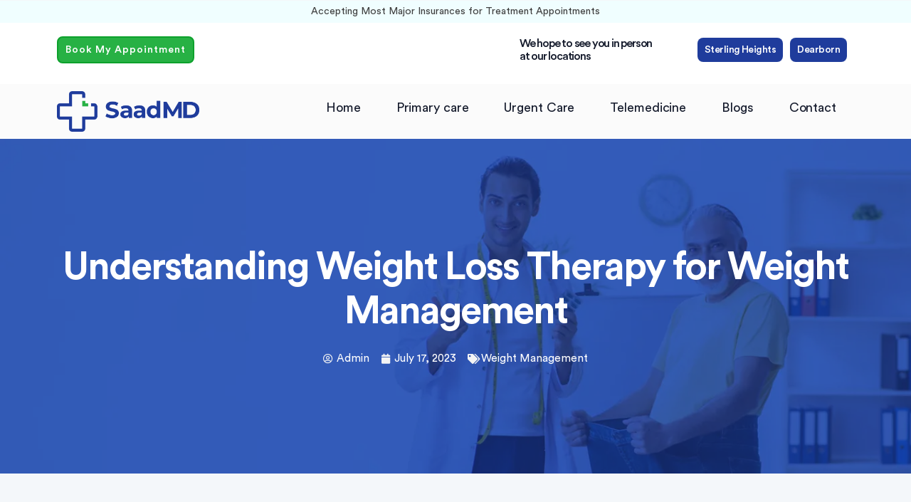

--- FILE ---
content_type: text/html; charset=UTF-8
request_url: https://saadmd.com/blogs/understanding-weight-loss-therapy/
body_size: 43919
content:
<!doctype html>
<html lang="en-US">

<head>
	<meta charset="UTF-8">
	<meta name="viewport" content="width=device-width, initial-scale=1">
	<link rel="profile" href="https://gmpg.org/xfn/11">

	<meta name='robots' content='index, follow, max-image-preview:large, max-snippet:-1, max-video-preview:-1' />
<link rel='dns-prefetch' href='//www.googletagmanager.com'>
<link rel='dns-prefetch' href='//connect.facebook.net'>
<link rel='dns-prefetch' href='//www.google-analytics.com'>

	<!-- This site is optimized with the Yoast SEO Premium plugin v25.0 (Yoast SEO v25.3.1) - https://yoast.com/wordpress/plugins/seo/ -->
	<title>Understanding Weight Loss Therapy for Weight Management</title><style id="perfmatters-used-css">:where(.wp-block-button__link){border-radius:9999px;box-shadow:none;padding:calc(.667em + 2px) calc(1.333em + 2px);text-decoration:none;}:where(.wp-block-columns){margin-bottom:1.75em;}:where(.wp-block-columns.has-background){padding:1.25em 2.375em;}:where(.wp-block-post-comments input[type=submit]){border:none;}:where(.wp-block-cover-image:not(.has-text-color)),:where(.wp-block-cover:not(.has-text-color)){color:#fff;}:where(.wp-block-cover-image.is-light:not(.has-text-color)),:where(.wp-block-cover.is-light:not(.has-text-color)){color:#000;}.wp-block-embed.alignleft,.wp-block-embed.alignright,.wp-block[data-align=left]>[data-type="core/embed"],.wp-block[data-align=right]>[data-type="core/embed"]{max-width:360px;width:100%;}.wp-block-embed.alignleft .wp-block-embed__wrapper,.wp-block-embed.alignright .wp-block-embed__wrapper,.wp-block[data-align=left]>[data-type="core/embed"] .wp-block-embed__wrapper,.wp-block[data-align=right]>[data-type="core/embed"] .wp-block-embed__wrapper{min-width:280px;}.wp-block-cover .wp-block-embed{min-height:240px;min-width:320px;}.wp-block-embed{overflow-wrap:break-word;}.wp-block-embed figcaption{margin-bottom:1em;margin-top:.5em;}.wp-block-embed iframe{max-width:100%;}.wp-block-embed__wrapper{position:relative;}.wp-embed-responsive .wp-has-aspect-ratio .wp-block-embed__wrapper:before{content:"";display:block;padding-top:50%;}.wp-embed-responsive .wp-has-aspect-ratio iframe{bottom:0;height:100%;left:0;position:absolute;right:0;top:0;width:100%;}.wp-embed-responsive .wp-embed-aspect-21-9 .wp-block-embed__wrapper:before{padding-top:42.85%;}.wp-embed-responsive .wp-embed-aspect-18-9 .wp-block-embed__wrapper:before{padding-top:50%;}.wp-embed-responsive .wp-embed-aspect-16-9 .wp-block-embed__wrapper:before{padding-top:56.25%;}.wp-embed-responsive .wp-embed-aspect-4-3 .wp-block-embed__wrapper:before{padding-top:75%;}.wp-embed-responsive .wp-embed-aspect-1-1 .wp-block-embed__wrapper:before{padding-top:100%;}.wp-embed-responsive .wp-embed-aspect-9-16 .wp-block-embed__wrapper:before{padding-top:177.77%;}.wp-embed-responsive .wp-embed-aspect-1-2 .wp-block-embed__wrapper:before{padding-top:200%;}:where(.wp-block-file){margin-bottom:1.5em;}:where(.wp-block-file__button){border-radius:2em;display:inline-block;padding:.5em 1em;}:where(.wp-block-file__button):is(a):active,:where(.wp-block-file__button):is(a):focus,:where(.wp-block-file__button):is(a):hover,:where(.wp-block-file__button):is(a):visited{box-shadow:none;color:#fff;opacity:.85;text-decoration:none;}@keyframes turn-on-visibility{0%{opacity:0;}to{opacity:1;}}@keyframes turn-off-visibility{0%{opacity:1;visibility:visible;}99%{opacity:0;visibility:visible;}to{opacity:0;visibility:hidden;}}@keyframes lightbox-zoom-in{0%{left:var(--lightbox-initial-left-position);top:var(--lightbox-initial-top-position);transform:scale(var(--lightbox-scale-width),var(--lightbox-scale-height));}to{left:var(--lightbox-target-left-position);top:var(--lightbox-target-top-position);transform:scale(1);}}@keyframes lightbox-zoom-out{0%{left:var(--lightbox-target-left-position);top:var(--lightbox-target-top-position);transform:scale(1);visibility:visible;}99%{visibility:visible;}to{left:var(--lightbox-initial-left-position);top:var(--lightbox-initial-top-position);transform:scale(var(--lightbox-scale-width),var(--lightbox-scale-height));}}:where(.wp-block-latest-comments:not([style*=line-height] .wp-block-latest-comments__comment)){line-height:1.1;}:where(.wp-block-latest-comments:not([style*=line-height] .wp-block-latest-comments__comment-excerpt p)){line-height:1.8;}ol,ul{box-sizing:border-box;}:where(.wp-block-navigation.has-background .wp-block-navigation-item a:not(.wp-element-button)),:where(.wp-block-navigation.has-background .wp-block-navigation-submenu a:not(.wp-element-button)){padding:.5em 1em;}:where(.wp-block-navigation .wp-block-navigation__submenu-container .wp-block-navigation-item a:not(.wp-element-button)),:where(.wp-block-navigation .wp-block-navigation__submenu-container .wp-block-navigation-submenu a:not(.wp-element-button)),:where(.wp-block-navigation .wp-block-navigation__submenu-container .wp-block-navigation-submenu button.wp-block-navigation-item__content),:where(.wp-block-navigation .wp-block-navigation__submenu-container .wp-block-pages-list__item button.wp-block-navigation-item__content){padding:.5em 1em;}@keyframes overlay-menu__fade-in-animation{0%{opacity:0;transform:translateY(.5em);}to{opacity:1;transform:translateY(0);}}:where(p.has-text-color:not(.has-link-color)) a{color:inherit;}:where(.wp-block-post-excerpt){margin-bottom:var(--wp--style--block-gap);margin-top:var(--wp--style--block-gap);}:where(.wp-block-pullquote){margin:0 0 1em;}:where(.wp-block-search__button){border:1px solid #ccc;padding:6px 10px;}:where(.wp-block-search__button-inside .wp-block-search__inside-wrapper){border:1px solid #949494;box-sizing:border-box;padding:4px;}:where(.wp-block-search__button-inside .wp-block-search__inside-wrapper) :where(.wp-block-search__button){padding:4px 8px;}:where(.wp-block-term-description){margin-bottom:var(--wp--style--block-gap);margin-top:var(--wp--style--block-gap);}:where(pre.wp-block-verse){font-family:inherit;}:root{--wp--preset--font-size--normal:16px;--wp--preset--font-size--huge:42px;}.screen-reader-text{clip:rect(1px,1px,1px,1px);word-wrap:normal !important;border:0;-webkit-clip-path:inset(50%);clip-path:inset(50%);height:1px;margin:-1px;overflow:hidden;padding:0;position:absolute;width:1px;}.screen-reader-text:focus{clip:auto !important;background-color:#ddd;-webkit-clip-path:none;clip-path:none;color:#444;display:block;font-size:1em;height:auto;left:5px;line-height:normal;padding:15px 23px 14px;text-decoration:none;top:5px;width:auto;z-index:100000;}html :where(.has-border-color){border-style:solid;}html :where([style*=border-top-color]){border-top-style:solid;}html :where([style*=border-right-color]){border-right-style:solid;}html :where([style*=border-bottom-color]){border-bottom-style:solid;}html :where([style*=border-left-color]){border-left-style:solid;}html :where([style*=border-width]){border-style:solid;}html :where([style*=border-top-width]){border-top-style:solid;}html :where([style*=border-right-width]){border-right-style:solid;}html :where([style*=border-bottom-width]){border-bottom-style:solid;}html :where([style*=border-left-width]){border-left-style:solid;}html :where(img[class*=wp-image-]){height:auto;max-width:100%;}:where(figure){margin:0 0 1em;}html :where(.is-position-sticky){--wp-admin--admin-bar--position-offset:var(--wp-admin--admin-bar--height,0px);}@media screen and (max-width:600px){html :where(.is-position-sticky){--wp-admin--admin-bar--position-offset:0px;}}.screen-reader-text{clip:rect(1px,1px,1px,1px);word-wrap:normal !important;border:0;-webkit-clip-path:inset(50%);clip-path:inset(50%);height:1px;margin:-1px;overflow:hidden;overflow-wrap:normal !important;padding:0;position:absolute !important;width:1px;}.screen-reader-text:focus{clip:auto !important;background-color:#fff;border-radius:3px;box-shadow:0 0 2px 2px rgba(0,0,0,.6);-webkit-clip-path:none;clip-path:none;color:#2b2d2f;display:block;font-size:.875rem;font-weight:700;height:auto;left:5px;line-height:normal;padding:15px 23px 14px;text-decoration:none;top:5px;width:auto;z-index:100000;}:root{--drawer-width:480px;--neg-drawer-width:calc(var(--drawer-width) * -1);}@-webkit-keyframes fadein{0%{opacity:0;}to{opacity:1;}}@keyframes fadein{0%{opacity:0;}to{opacity:1;}}@-webkit-keyframes slidein{0%{transform:translateX(0);}to{transform:translateX(max(-100%,var(--neg-drawer-width)));}}@keyframes slidein{0%{transform:translateX(0);}to{transform:translateX(max(-100%,var(--neg-drawer-width)));}}@-webkit-keyframes rtlslidein{0%{transform:translateX(0);}to{transform:translateX(min(100%,var(--drawer-width)));}}@keyframes rtlslidein{0%{transform:translateX(0);}to{transform:translateX(min(100%,var(--drawer-width)));}}@-webkit-keyframes spin{0%{transform:rotate(0deg);}to{transform:rotate(1 turn);}}@keyframes spin{0%{transform:rotate(0deg);}to{transform:rotate(1 turn);}}:where(.wp-block-woocommerce-mini-cart-contents){background:#fff;}:where(div[data-block-name="woocommerce/legacy-template"]){margin-left:auto;margin-right:auto;max-width:1000px;}:where(.products-block-post-template .wp-block-post)>*{margin-bottom:.75rem;margin-top:0;}:where(.editor-styles-wrapper .products-block-post-template .wp-block-post)>*>*{margin-bottom:0;margin-top:0;}@-webkit-keyframes spinner__animation{0%{-webkit-animation-timing-function:cubic-bezier(.5856,.0703,.4143,.9297);animation-timing-function:cubic-bezier(.5856,.0703,.4143,.9297);transform:rotate(0deg);}to{transform:rotate(1 turn);}}@keyframes spinner__animation{0%{-webkit-animation-timing-function:cubic-bezier(.5856,.0703,.4143,.9297);animation-timing-function:cubic-bezier(.5856,.0703,.4143,.9297);transform:rotate(0deg);}to{transform:rotate(1 turn);}}@-webkit-keyframes loading__animation{to{transform:translateX(100%);}}@keyframes loading__animation{to{transform:translateX(100%);}}body{--extendify--spacing--large:var(--wp--custom--spacing--large,clamp(2em,8vw,8em)) !important;--wp--preset--font-size--ext-small:1rem !important;--wp--preset--font-size--ext-medium:1.125rem !important;--wp--preset--font-size--ext-large:clamp(1.65rem,3.5vw,2.15rem) !important;--wp--preset--font-size--ext-x-large:clamp(3rem,6vw,4.75rem) !important;--wp--preset--font-size--ext-xx-large:clamp(3.25rem,7.5vw,5.75rem) !important;--wp--preset--color--black:#000 !important;--wp--preset--color--white:#fff !important;}@keyframes spin{from{transform:rotate(0deg);}to{transform:rotate(360deg);}}@keyframes blink{from{opacity:0;}50%{opacity:1;}to{opacity:0;}}:root{--woocommerce:#a46497;--wc-green:#7ad03a;--wc-red:#a00;--wc-orange:#ffba00;--wc-blue:#2ea2cc;--wc-primary:#a46497;--wc-primary-text:white;--wc-secondary:#ebe9eb;--wc-secondary-text:#515151;--wc-highlight:#77a464;--wc-highligh-text:white;--wc-content-bg:#fff;--wc-subtext:#767676;}:root{--woocommerce:#a46497;--wc-green:#7ad03a;--wc-red:#a00;--wc-orange:#ffba00;--wc-blue:#2ea2cc;--wc-primary:#a46497;--wc-primary-text:white;--wc-secondary:#ebe9eb;--wc-secondary-text:#515151;--wc-highlight:#77a464;--wc-highligh-text:white;--wc-content-bg:#fff;--wc-subtext:#767676;}@keyframes spin{100%{transform:rotate(360deg);}}@font-face{font-family:star;src:url("https://saadmd.com/wp-content/plugins/woocommerce/assets/css/../fonts/star.eot");src:url("https://saadmd.com/wp-content/plugins/woocommerce/assets/css/../fonts/star.eot?#iefix") format("embedded-opentype"),url("https://saadmd.com/wp-content/plugins/woocommerce/assets/css/../fonts/star.woff") format("woff"),url("https://saadmd.com/wp-content/plugins/woocommerce/assets/css/../fonts/star.ttf") format("truetype"),url("https://saadmd.com/wp-content/plugins/woocommerce/assets/css/../fonts/star.svg#star") format("svg");font-weight:400;font-style:normal;}@font-face{font-family:WooCommerce;src:url("https://saadmd.com/wp-content/plugins/woocommerce/assets/css/../fonts/WooCommerce.eot");src:url("https://saadmd.com/wp-content/plugins/woocommerce/assets/css/../fonts/WooCommerce.eot?#iefix") format("embedded-opentype"),url("https://saadmd.com/wp-content/plugins/woocommerce/assets/css/../fonts/WooCommerce.woff") format("woff"),url("https://saadmd.com/wp-content/plugins/woocommerce/assets/css/../fonts/WooCommerce.ttf") format("truetype"),url("https://saadmd.com/wp-content/plugins/woocommerce/assets/css/../fonts/WooCommerce.svg#WooCommerce") format("svg");font-weight:400;font-style:normal;}.screen-reader-text{clip:rect(1px,1px,1px,1px);height:1px;overflow:hidden;position:absolute !important;width:1px;word-wrap:normal !important;}@font-face{font-family:"Circular Std";src:url("https://saadmd.com/wp-content/themes/shadepro/assets/css/../fonts/CircularStd-Medium.eot");src:url("https://saadmd.com/wp-content/themes/shadepro/assets/css/../fonts/CircularStd-Medium.eot?#iefix") format("embedded-opentype"),url("https://saadmd.com/wp-content/themes/shadepro/assets/css/../fonts/CircularStd-Medium.woff2") format("woff2"),url("https://saadmd.com/wp-content/themes/shadepro/assets/css/../fonts/CircularStd-Medium.woff") format("woff"),url("https://saadmd.com/wp-content/themes/shadepro/assets/css/../fonts/CircularStd-Medium.ttf") format("truetype");font-weight:500;font-style:normal;font-display:swap;}@font-face{font-family:"Circular Std";src:url("https://saadmd.com/wp-content/themes/shadepro/assets/css/../fonts/CircularStd-Book.eot");src:url("https://saadmd.com/wp-content/themes/shadepro/assets/css/../fonts/CircularStd-Book.eot?#iefix") format("embedded-opentype"),url("https://saadmd.com/wp-content/themes/shadepro/assets/css/../fonts/CircularStd-Book.woff2") format("woff2"),url("https://saadmd.com/wp-content/themes/shadepro/assets/css/../fonts/CircularStd-Book.woff") format("woff"),url("https://saadmd.com/wp-content/themes/shadepro/assets/css/../fonts/CircularStd-Book.ttf") format("truetype");font-weight:400;font-style:normal;font-display:swap;}@font-face{font-family:"Circular Std";src:url("https://saadmd.com/wp-content/themes/shadepro/assets/css/../fonts/CircularStd-BookItalic.eot");src:url("https://saadmd.com/wp-content/themes/shadepro/assets/css/../fonts/CircularStd-BookItalic.eot?#iefix") format("embedded-opentype"),url("https://saadmd.com/wp-content/themes/shadepro/assets/css/../fonts/CircularStd-BookItalic.woff2") format("woff2"),url("https://saadmd.com/wp-content/themes/shadepro/assets/css/../fonts/CircularStd-BookItalic.woff") format("woff"),url("https://saadmd.com/wp-content/themes/shadepro/assets/css/../fonts/CircularStd-BookItalic.ttf") format("truetype");font-weight:400;font-style:italic;font-display:swap;}@font-face{font-family:"Circular Std";src:url("https://saadmd.com/wp-content/themes/shadepro/assets/css/../fonts/CircularStd-BoldItalic.eot");src:url("https://saadmd.com/wp-content/themes/shadepro/assets/css/../fonts/CircularStd-BoldItalic.eot?#iefix") format("embedded-opentype"),url("https://saadmd.com/wp-content/themes/shadepro/assets/css/../fonts/CircularStd-BoldItalic.woff2") format("woff2"),url("https://saadmd.com/wp-content/themes/shadepro/assets/css/../fonts/CircularStd-BoldItalic.woff") format("woff"),url("https://saadmd.com/wp-content/themes/shadepro/assets/css/../fonts/CircularStd-BoldItalic.ttf") format("truetype");font-weight:700;font-style:italic;font-display:swap;}@font-face{font-family:"Circular Std";src:url("https://saadmd.com/wp-content/themes/shadepro/assets/css/../fonts/CircularStd-Bold.eot");src:url("https://saadmd.com/wp-content/themes/shadepro/assets/css/../fonts/CircularStd-Bold.eot?#iefix") format("embedded-opentype"),url("https://saadmd.com/wp-content/themes/shadepro/assets/css/../fonts/CircularStd-Bold.woff2") format("woff2"),url("https://saadmd.com/wp-content/themes/shadepro/assets/css/../fonts/CircularStd-Bold.woff") format("woff"),url("https://saadmd.com/wp-content/themes/shadepro/assets/css/../fonts/CircularStd-Bold.ttf") format("truetype");font-weight:700;font-style:normal;font-display:swap;}.fa,.fab,.fad,.fal,.far,.fas{-moz-osx-font-smoothing:grayscale;-webkit-font-smoothing:antialiased;display:inline-block;font-style:normal;font-variant:normal;text-rendering:auto;line-height:1;}@-webkit-keyframes fa-spin{0%{-webkit-transform:rotate(0deg);transform:rotate(0deg);}to{-webkit-transform:rotate(1 turn);transform:rotate(1 turn);}}@keyframes fa-spin{0%{-webkit-transform:rotate(0deg);transform:rotate(0deg);}to{-webkit-transform:rotate(1 turn);transform:rotate(1 turn);}}.fa-calendar:before{content:"";}.fa-dot-circle:before{content:"";}.fa-facebook-square:before{content:"";}.fa-instagram:before{content:"";}.fa-linkedin:before{content:"";}.fa-tags:before{content:"";}.fa-user-circle:before{content:"";}@font-face{font-family:"Font Awesome 5 Brands";font-style:normal;font-weight:400;font-display:block;src:url("https://saadmd.com/wp-content/themes/shadepro/assets/css/../fonts/fa-brands-400.eot");src:url("https://saadmd.com/wp-content/themes/shadepro/assets/css/..fontswebfonts/fa-brands-400.eot?#iefix") format("embedded-opentype"),url("https://saadmd.com/wp-content/themes/shadepro/assets/css/../fonts/fa-brands-400.woff2") format("woff2"),url("https://saadmd.com/wp-content/themes/shadepro/assets/css/../fonts/fa-brands-400.woff") format("woff"),url("https://saadmd.com/wp-content/themes/shadepro/assets/css/../fonts/fa-brands-400.ttf") format("truetype"),url("https://saadmd.com/wp-content/themes/shadepro/assets/css/..fontswebfonts/fa-brands-400.svg#fontawesome") format("svg");}.fab{font-family:"Font Awesome 5 Brands";}@font-face{font-family:"Font Awesome 5 Free";font-style:normal;font-weight:400;font-display:block;src:url("https://saadmd.com/wp-content/themes/shadepro/assets/css/../fonts/fa-regular-400.eot");src:url("https://saadmd.com/wp-content/themes/shadepro/assets/css/../fonts/fa-regular-400.eot?#iefix") format("embedded-opentype"),url("https://saadmd.com/wp-content/themes/shadepro/assets/css/../fonts/fa-regular-400.woff2") format("woff2"),url("https://saadmd.com/wp-content/themes/shadepro/assets/css/../fonts/fa-regular-400.woff") format("woff"),url("https://saadmd.com/wp-content/themes/shadepro/assets/css/../fonts/fa-regular-400.ttf") format("truetype"),url("https://saadmd.com/wp-content/themes/shadepro/assets/css/../fonts/fa-regular-400.svg#fontawesome") format("svg");}.fab,.far{font-weight:400;}@font-face{font-family:"Font Awesome 5 Free";font-style:normal;font-weight:900;font-display:block;src:url("https://saadmd.com/wp-content/themes/shadepro/assets/css/../fonts/fa-solid-900.eot");src:url("https://saadmd.com/wp-content/themes/shadepro/assets/css/../fonts/fa-solid-900.eot?#iefix") format("embedded-opentype"),url("https://saadmd.com/wp-content/themes/shadepro/assets/css/../fonts/fa-solid-900.woff2") format("woff2"),url("https://saadmd.com/wp-content/themes/shadepro/assets/css/../fonts/fa-solid-900.woff") format("woff"),url("https://saadmd.com/wp-content/themes/shadepro/assets/css/../fonts/fa-solid-900.ttf") format("truetype"),url("https://saadmd.com/wp-content/themes/shadepro/assets/css/../fonts/fa-solid-900.svg#fontawesome") format("svg");}.fa,.far,.fas{font-family:"Font Awesome 5 Free";}.fa,.fas{font-weight:900;}:root{--blue:#007bff;--indigo:#6610f2;--purple:#6f42c1;--pink:#e83e8c;--red:#dc3545;--orange:#fd7e14;--yellow:#ffc107;--green:#28a745;--teal:#20c997;--cyan:#17a2b8;--white:#fff;--gray:#6c757d;--gray-dark:#343a40;--primary:#007bff;--secondary:#6c757d;--success:#28a745;--info:#17a2b8;--warning:#ffc107;--danger:#dc3545;--light:#f8f9fa;--dark:#343a40;--breakpoint-xs:0;--breakpoint-sm:576px;--breakpoint-md:768px;--breakpoint-lg:992px;--breakpoint-xl:1200px;--font-family-sans-serif:-apple-system,BlinkMacSystemFont,"Segoe UI",Roboto,"Helvetica Neue",Arial,sans-serif,"Apple Color Emoji","Segoe UI Emoji","Segoe UI Symbol";--font-family-monospace:SFMono-Regular,Menlo,Monaco,Consolas,"Liberation Mono","Courier New",monospace;}*,::after,::before{box-sizing:border-box;}html{font-family:sans-serif;line-height:1.15;-webkit-text-size-adjust:100%;-ms-text-size-adjust:100%;-ms-overflow-style:scrollbar;-webkit-tap-highlight-color:transparent;}@-ms-viewport{width:device-width;}article,aside,dialog,figcaption,figure,footer,header,hgroup,main,nav,section{display:block;}body{margin:0;font-family:-apple-system,BlinkMacSystemFont,"Segoe UI",Roboto,"Helvetica Neue",Arial,sans-serif,"Apple Color Emoji","Segoe UI Emoji","Segoe UI Symbol";font-size:1rem;font-weight:400;line-height:1.5;color:#212529;text-align:left;background-color:#fff;}[tabindex="-1"]:focus{outline:0 !important;}h1,h2,h3,h4,h5,h6{margin-top:0;margin-bottom:.5rem;}p{margin-top:0;margin-bottom:1rem;}dl,ol,ul{margin-top:0;margin-bottom:1rem;}ol ol,ol ul,ul ol,ul ul{margin-bottom:0;}b,strong{font-weight:bolder;}a{color:#007bff;text-decoration:none;background-color:transparent;-webkit-text-decoration-skip:objects;}a:hover{color:#0056b3;text-decoration:underline;}a:not([href]):not([tabindex]){color:inherit;text-decoration:none;}a:not([href]):not([tabindex]):focus,a:not([href]):not([tabindex]):hover{color:inherit;text-decoration:none;}a:not([href]):not([tabindex]):focus{outline:0;}img{vertical-align:middle;border-style:none;}button{border-radius:0;}button:focus{outline:1px dotted;outline:5px auto -webkit-focus-ring-color;}button,input,optgroup,select,textarea{margin:0;font-family:inherit;font-size:inherit;line-height:inherit;}button,input{overflow:visible;}button,select{text-transform:none;}[type=reset],[type=submit],button,html [type=button]{-webkit-appearance:button;}[type=button]::-moz-focus-inner,[type=reset]::-moz-focus-inner,[type=submit]::-moz-focus-inner,button::-moz-focus-inner{padding:0;border-style:none;}[type=number]::-webkit-inner-spin-button,[type=number]::-webkit-outer-spin-button{height:auto;}[type=search]{outline-offset:-2px;-webkit-appearance:none;}[type=search]::-webkit-search-cancel-button,[type=search]::-webkit-search-decoration{-webkit-appearance:none;}::-webkit-file-upload-button{font:inherit;-webkit-appearance:button;}[hidden]{display:none;}.h1,.h2,.h3,.h4,.h5,.h6,h1,h2,h3,h4,h5,h6{margin-bottom:.5rem;font-family:inherit;font-weight:500;line-height:1.2;color:inherit;}.h1,h1{font-size:2.5rem;}.h2,h2{font-size:2rem;}.h3,h3{font-size:1.75rem;}.navbar{position:relative;display:-webkit-box;display:-ms-flexbox;display:flex;-ms-flex-wrap:wrap;flex-wrap:wrap;-webkit-box-align:center;-ms-flex-align:center;align-items:center;-webkit-box-pack:justify;-ms-flex-pack:justify;justify-content:space-between;padding:.5rem 1rem;}.navbar-nav{display:-webkit-box;display:-ms-flexbox;display:flex;-webkit-box-orient:vertical;-webkit-box-direction:normal;-ms-flex-direction:column;flex-direction:column;padding-left:0;margin-bottom:0;list-style:none;}.navbar-toggler{padding:.25rem .75rem;font-size:1.25rem;line-height:1;background-color:transparent;border:1px solid transparent;border-radius:.25rem;}.navbar-toggler:focus,.navbar-toggler:hover{text-decoration:none;}.navbar-toggler:not(:disabled):not(.disabled){cursor:pointer;}.navbar-toggler-icon{display:inline-block;width:1.5em;height:1.5em;vertical-align:middle;content:"";background:no-repeat center center;background-size:100% 100%;}@media (min-width:576px){.navbar-expand-sm .navbar-toggler{display:none;}}@media (min-width:768px){.navbar-expand-md .navbar-toggler{display:none;}}@media (min-width:992px){.navbar-expand-lg .navbar-toggler{display:none;}}@media (min-width:1200px){.navbar-expand-xl .navbar-toggler{display:none;}}.navbar-expand .navbar-toggler{display:none;}.navbar-light .navbar-toggler{color:rgba(0,0,0,.5);border-color:rgba(0,0,0,.1);}.navbar-dark .navbar-toggler{color:rgba(255,255,255,.5);border-color:rgba(255,255,255,.1);}@-webkit-keyframes progress-bar-stripes{from{background-position:1rem 0;}to{background-position:0 0;}}@keyframes progress-bar-stripes{from{background-position:1rem 0;}to{background-position:0 0;}}.close{float:right;font-size:1.5rem;font-weight:700;line-height:1;color:#000;text-shadow:0 1px 0 #fff;opacity:.5;}.close:focus,.close:hover{color:#000;text-decoration:none;opacity:.75;}.close:not(:disabled):not(.disabled){cursor:pointer;}button.close{padding:0;background-color:transparent;border:0;-webkit-appearance:none;}@media print{*,::after,::before{text-shadow:none !important;box-shadow:none !important;}a:not(.btn){text-decoration:underline;}img,tr{page-break-inside:avoid;}h2,h3,p{orphans:3;widows:3;}h2,h3{page-break-after:avoid;}@page{size:a3;}body{min-width:992px !important;}.navbar{display:none;}}:root{--heading-color:#161c2d;--text-color:#6e727d;--accent-color:#473bf0;--white-color:#fff;}*:focus{outline:none !important;}a{background-color:transparent;}b,strong{font-weight:bolder;}img{border-style:none;}button,input,optgroup,select,textarea{font-family:inherit;font-size:100%;line-height:1.15;margin:0;}button,input{overflow:visible;}button,select{text-transform:none;}button,[type="button"],[type="reset"],[type="submit"]{-webkit-appearance:button;cursor:pointer;}button::-moz-focus-inner,[type="button"]::-moz-focus-inner,[type="reset"]::-moz-focus-inner,[type="submit"]::-moz-focus-inner{border-style:none;padding:0;}button:-moz-focusring,[type="button"]:-moz-focusring,[type="reset"]:-moz-focusring,[type="submit"]:-moz-focusring{outline:1px dotted;}[type="checkbox"],[type="radio"]{box-sizing:border-box;padding:0;}[type="number"]::-webkit-inner-spin-button,[type="number"]::-webkit-outer-spin-button{height:auto;}[type="search"]{-webkit-appearance:textfield;outline-offset:-2px;}[type="search"]::-webkit-search-decoration{-webkit-appearance:none;}::-webkit-file-upload-button{-webkit-appearance:button;font:inherit;}[hidden]{display:none;}*,*::before,*::after{box-sizing:inherit;}html{box-sizing:border-box;}body,button,input,select,optgroup,textarea{color:#404040;font-family:"Circular Std",sans-serif;font-size:.95rem;line-height:1.5;}h1,h2,h3,h4,h5,h6,strong{clear:both;font-weight:700;color:var(--heading-color);}p{margin-bottom:1.5em;}.elementor p{margin-bottom:1rem;}dfn,cite,em,i{font-style:italic;}body.blog,body.single-post,body.archive{background:#f4f7fa;}ul,ol{}ul{list-style:disc;}li>ul,li>ol{}embed,iframe,object{max-width:100%;}img{height:auto;max-width:100%;}a{transition:.4s;color:var(--accent-color);}.elementor a{color:var(--accent-color);}.elementor-widget:not(:last-child){margin-bottom:0 !important;}a:hover{color:var(--accent-color);text-decoration:none;}a:visited{opacity:.8;}a:hover,a:focus,a:active{color:var(--accent-color);}a:focus{outline:thin dotted;}a:hover,a:active{outline:0;}button,input[type="button"],input[type="reset"],input[type="submit"]{border:1px solid;border-color:#ccc #ccc #bbb;border-radius:3px;background:#e6e6e6;color:rgba(0,0,0,.8);line-height:1;padding:.6em 1em .4em;}button:hover,input[type="button"]:hover,input[type="reset"]:hover,input[type="submit"]:hover{border-color:#ccc #bbb #aaa;}button:active,button:focus,input[type="button"]:active,input[type="button"]:focus,input[type="reset"]:active,input[type="reset"]:focus,input[type="submit"]:active,input[type="submit"]:focus{border-color:#aaa #bbb #bbb;}div#page{position:relative;z-index:1;}.shadepro-main-menu-wrap.navbar{padding:0;justify-content:flex-end;}.main-navigation .navbar-nav{padding:0;margin:0;display:flex;flex-direction:row;align-items:center;flex-wrap:wrap;justify-content:flex-end;}.main-navigation{display:block;width:100%;}.main-navigation ul.navbar-nav li a:hover,.main-navigation ul.navbar-nav li.current-menu-item>a{color:var(--accent-color);}.main-navigation ul.navbar-nav li{position:relative;}.main-navigation ul.navbar-nav>li{display:inline-block;}.main-navigation ul.navbar-nav>li a{font-size:15px;padding:20px 20px;font-weight:700;color:var(--heading-color);letter-spacing:-.1px;position:relative;}.main-navigation a{text-decoration:none;}.shadepro-main-menu-wrap .main-navigation{z-index:6;position:relative;}@media screen and (min-width: 37.5em){.main-navigation ul{}}.navbar-toggler{display:none;}.wp-caption{margin-bottom:1.5em;max-width:100%;}.wp-caption img[class*="wp-image-"]{display:block;margin-left:auto;margin-right:auto;}.screen-reader-text{border:0;clip:rect(1px,1px,1px,1px);clip-path:inset(50%);height:1px;margin:-1px;overflow:hidden;padding:0;position:absolute !important;width:1px;word-wrap:normal !important;}.screen-reader-text:focus{background-color:#f1f1f1;border-radius:3px;box-shadow:0 0 2px 2px rgba(0,0,0,.6);clip:auto !important;clip-path:none;color:#21759b;display:block;font-size:.875rem;font-weight:700;height:auto;left:5px;line-height:normal;padding:15px 23px 14px;text-decoration:none;top:5px;width:auto;z-index:100000;}a,span{display:inline-block;}::placeholder{color:var(--text-color);}div.wpforms-container-full form.wpforms-form button[type=submit],input[type=submit],button[type=submit]{background-color:var(--accent-color);height:60px;width:100%;border:none;font-weight:500;letter-spacing:-.6px;color:#fff;border-radius:8px;transition:.3s;font-size:17px;outline:none;padding:0;}div.wpforms-container-full form.wpforms-form button[type=submit]:hover,input[type=submit]:hover,button[type=submit]:hover{background-color:var(--accent-color);opacity:.9;border:blanchedalmond;}@keyframes shadepro-preloader1{0%{transform:scale(0);}100%{transform:scale(1);}}@keyframes shadepro-preloader3{0%{transform:scale(1);}100%{transform:scale(0);}}@keyframes shadepro-preloader2{0%{transform:translate(0,0);}100%{transform:translate(24px,0);}}body{font-family:"Circular Std",sans-serif;font-weight:400;overflow-x:hidden;}:focus{outline:none;}@-webkit-keyframes effect{to{top:-20px;right:-20px;bottom:-20px;left:-20px;opacity:0;}}@keyframes effect{to{top:-20px;right:-20px;bottom:-20px;left:-20px;opacity:0;}}@media only screen and (max-width: 1024px){.navbar-toggler{display:block;}a{word-break:break-word;}#page:before{content:"";position:fixed;top:0;left:0;height:100%;width:0;width:100%;background:#fff;z-index:3;z-index:1;opacity:0;visibility:hidden;-webkit-transition:.3s;-o-transition:.3s;transition:.4s;}[data-theme=dark] #page:before{background:#01081f;}.navbar{padding-top:.625rem;padding-bottom:.625rem;}.navbar .navbar-inner{left:0;-webkit-transition:right .3s .2s;-o-transition:right .3s .2s;transition:transform .3s .2s;transform:translatex(calc(-20px + -100%));}.navbar-inner{position:fixed;top:0;bottom:0;width:80%;width:300px;padding-top:65px;background-color:#fff;-webkit-box-shadow:0 .5rem 1.875rem rgba(0,0,0,.15);box-shadow:0 .5rem 1.875rem rgba(0,0,0,.15);border-radius:0;overflow-y:auto;z-index:1050;max-width:80%;height:100vh;}[data-theme=dark] .navbar-inner{background:#151c32;}.navbar-toggler{position:absolute !important;top:auto;right:0;bottom:auto;left:auto;border:none;height:31px;width:max-content;background-image:none;border-radius:0;z-index:1;display:inline-block;}.navbar-inner .navbar-toggler{position:absolute;height:2.5rem;top:0;padding:0;width:50px;}.navbar-toggler-icon{position:absolute;top:0;right:0;left:0;bottom:0;margin:auto 0 auto auto;background-image:none !important;}.navbar-toggler-icon,.navbar-toggler-icon:before,.navbar-toggler-icon:after{-webkit-transition:.3s ease-in-out;-o-transition:.3s ease-in-out;transition:.3s ease-in-out;}.navbar-toggler-icon{height:3px;width:26px;background:#7e8085;display:inline-block;}.navbar-toggler-icon:before,.navbar-toggler-icon:after{content:"";background:#7e8085;left:0;height:100%;width:100%;position:absolute;}.navbar-toggler-icon::before{top:-7px;}.navbar-toggler-icon::after{top:7px;}.shadepro-main-menu-wrap .navbar-inner .navbar-toggler-icon{background-color:transparent;-webkit-transform:scale(.85) rotate(270deg);-ms-transform:scale(.85) rotate(270deg);transform:scale(.85) rotate(270deg);}.shadepro-main-menu-wrap .navbar-inner .navbar-toggler-icon:before{top:0;-webkit-transform:scale(.65) rotate(45deg);-ms-transform:scale(.65) rotate(45deg);transform:scale(.65) rotate(45deg);}.shadepro-main-menu-wrap .navbar-inner .navbar-toggler-icon:after{top:0;-webkit-transform:scale(.65) rotate(-45deg);-ms-transform:scale(.65) rotate(-45deg);transform:scale(.65) rotate(-45deg);}.main-navigation ul.navbar-nav>li{display:block;width:100%;position:relative;}.main-navigation ul.navbar-nav>li a{padding:8px 30px;display:block;border-bottom:1px solid rgba(204,204,204,.4);}.main-navigation .navbar-nav{text-align:left;}}@media only screen and (max-width:1024px) and (min-width:768px){.elementor-section.elementor-section-boxed>.elementor-container{max-width:768px !important;}}@media only screen and (max-width:767px){.elementor-section.elementor-section-boxed>.elementor-container{max-width:390px !important;}}@font-face{font-family:eicons;src:url("https://saadmd.com/wp-content/plugins/elementor/assets/lib/eicons/css/../fonts/eicons.eot?5.21.0");src:url("https://saadmd.com/wp-content/plugins/elementor/assets/lib/eicons/css/../fonts/eicons.eot?5.21.0#iefix") format("embedded-opentype"),url("https://saadmd.com/wp-content/plugins/elementor/assets/lib/eicons/css/../fonts/eicons.woff2?5.21.0") format("woff2"),url("https://saadmd.com/wp-content/plugins/elementor/assets/lib/eicons/css/../fonts/eicons.woff?5.21.0") format("woff"),url("https://saadmd.com/wp-content/plugins/elementor/assets/lib/eicons/css/../fonts/eicons.ttf?5.21.0") format("truetype"),url("https://saadmd.com/wp-content/plugins/elementor/assets/lib/eicons/css/../fonts/eicons.svg?5.21.0#eicon") format("svg");font-weight:400;font-style:normal;}[class*=" eicon-"],[class^=eicon]{display:inline-block;font-family:eicons;font-size:inherit;font-weight:400;font-style:normal;font-variant:normal;line-height:1;text-rendering:auto;-webkit-font-smoothing:antialiased;-moz-osx-font-smoothing:grayscale;}@keyframes a{0%{transform:rotate(0deg);}to{transform:rotate(359deg);}}.eicon-menu-bar:before{content:"";}.eicon-close:before{content:"";}.dialog-widget-content{background-color:var(--e-a-bg-default);position:absolute;border-radius:3px;box-shadow:2px 8px 23px 3px rgba(0,0,0,.2);overflow:hidden;}.dialog-type-lightbox{position:fixed;height:100%;width:100%;bottom:0;left:0;background-color:rgba(0,0,0,.8);z-index:9999;-webkit-user-select:none;-moz-user-select:none;user-select:none;}.elementor-editor-active .elementor-popup-modal{background-color:initial;}.dialog-type-alert .dialog-widget-content,.dialog-type-confirm .dialog-widget-content{margin:auto;width:400px;padding:20px;}.elementor-screen-only,.screen-reader-text,.screen-reader-text span,.ui-helper-hidden-accessible{position:absolute;top:-10000em;width:1px;height:1px;margin:-1px;padding:0;overflow:hidden;clip:rect(0,0,0,0);border:0;}.elementor *,.elementor :after,.elementor :before{box-sizing:border-box;}.elementor a{box-shadow:none;text-decoration:none;}.elementor img{height:auto;max-width:100%;border:none;border-radius:0;box-shadow:none;}.elementor embed,.elementor iframe,.elementor object,.elementor video{max-width:100%;width:100%;margin:0;line-height:1;border:none;}.elementor .elementor-background-overlay,.elementor .elementor-background-slideshow{height:100%;width:100%;top:0;left:0;position:absolute;}.elementor-widget-wrap .elementor-element.elementor-widget__width-auto,.elementor-widget-wrap .elementor-element.elementor-widget__width-initial{max-width:100%;}.elementor-element{--flex-direction:initial;--flex-wrap:initial;--justify-content:initial;--align-items:initial;--align-content:initial;--gap:initial;--flex-basis:initial;--flex-grow:initial;--flex-shrink:initial;--order:initial;--align-self:initial;flex-basis:var(--flex-basis);flex-grow:var(--flex-grow);flex-shrink:var(--flex-shrink);order:var(--order);align-self:var(--align-self);}.elementor-element:where(.e-con-full,.elementor-widget){flex-direction:var(--flex-direction);flex-wrap:var(--flex-wrap);justify-content:var(--justify-content);align-items:var(--align-items);align-content:var(--align-content);gap:var(--gap);}.elementor-align-center{text-align:center;}:root{--page-title-display:block;}@keyframes eicon-spin{0%{transform:rotate(0deg);}to{transform:rotate(359deg);}}.elementor-section{position:relative;}.elementor-section .elementor-container{display:flex;margin-right:auto;margin-left:auto;position:relative;}@media (max-width:1024px){.elementor-section .elementor-container{flex-wrap:wrap;}}.elementor-section.elementor-section-boxed>.elementor-container{max-width:1140px;}.elementor-section.elementor-section-stretched{position:relative;width:100%;}.elementor-section.elementor-section-items-middle>.elementor-container{align-items:center;}.elementor-widget-wrap{position:relative;width:100%;flex-wrap:wrap;align-content:flex-start;}.elementor:not(.elementor-bc-flex-widget) .elementor-widget-wrap{display:flex;}.elementor-widget-wrap>.elementor-element{width:100%;}.elementor-widget{position:relative;}.elementor-widget:not(:last-child){margin-bottom:20px;}.elementor-widget:not(:last-child).elementor-absolute,.elementor-widget:not(:last-child).elementor-widget__width-auto,.elementor-widget:not(:last-child).elementor-widget__width-initial{margin-bottom:0;}.elementor-column{position:relative;min-height:1px;display:flex;}.elementor-column-gap-default>.elementor-column>.elementor-element-populated{padding:10px;}.elementor-inner-section .elementor-column-gap-no .elementor-element-populated{padding:0;}@media (min-width:768px){.elementor-column.elementor-col-10,.elementor-column[data-col="10"]{width:10%;}.elementor-column.elementor-col-11,.elementor-column[data-col="11"]{width:11.111%;}.elementor-column.elementor-col-12,.elementor-column[data-col="12"]{width:12.5%;}.elementor-column.elementor-col-14,.elementor-column[data-col="14"]{width:14.285%;}.elementor-column.elementor-col-16,.elementor-column[data-col="16"]{width:16.666%;}.elementor-column.elementor-col-20,.elementor-column[data-col="20"]{width:20%;}.elementor-column.elementor-col-25,.elementor-column[data-col="25"]{width:25%;}.elementor-column.elementor-col-30,.elementor-column[data-col="30"]{width:30%;}.elementor-column.elementor-col-33,.elementor-column[data-col="33"]{width:33.333%;}.elementor-column.elementor-col-40,.elementor-column[data-col="40"]{width:40%;}.elementor-column.elementor-col-50,.elementor-column[data-col="50"]{width:50%;}.elementor-column.elementor-col-60,.elementor-column[data-col="60"]{width:60%;}.elementor-column.elementor-col-66,.elementor-column[data-col="66"]{width:66.666%;}.elementor-column.elementor-col-70,.elementor-column[data-col="70"]{width:70%;}.elementor-column.elementor-col-75,.elementor-column[data-col="75"]{width:75%;}.elementor-column.elementor-col-80,.elementor-column[data-col="80"]{width:80%;}.elementor-column.elementor-col-83,.elementor-column[data-col="83"]{width:83.333%;}.elementor-column.elementor-col-90,.elementor-column[data-col="90"]{width:90%;}.elementor-column.elementor-col-100,.elementor-column[data-col="100"]{width:100%;}}@media (max-width:767px){.elementor-column{width:100%;}}ul.elementor-icon-list-items.elementor-inline-items{display:flex;flex-wrap:wrap;}ul.elementor-icon-list-items.elementor-inline-items .elementor-inline-item{word-break:break-word;}.elementor-grid{display:grid;grid-column-gap:var(--grid-column-gap);grid-row-gap:var(--grid-row-gap);}.elementor-grid .elementor-grid-item{min-width:0;}.elementor-grid-0 .elementor-grid{display:inline-block;width:100%;word-spacing:var(--grid-column-gap);margin-bottom:calc(-1 * var(--grid-row-gap));}.elementor-grid-0 .elementor-grid .elementor-grid-item{display:inline-block;margin-bottom:var(--grid-row-gap);word-break:break-word;}@media (min-width:1025px){#elementor-device-mode:after{content:"desktop";}}@media (min-width:-1){#elementor-device-mode:after{content:"widescreen";}}@media (max-width:-1){#elementor-device-mode:after{content:"laptop";content:"tablet_extra";}}@media (max-width:1024px){#elementor-device-mode:after{content:"tablet";}}@media (max-width:-1){#elementor-device-mode:after{content:"mobile_extra";}}@media (max-width:767px){#elementor-device-mode:after{content:"mobile";}}.elementor-element .elementor-widget-container{transition:background .3s,border .3s,border-radius .3s,box-shadow .3s,transform var(--e-transform-transition-duration,.4s);}.elementor-icon{display:inline-block;line-height:1;transition:all .3s;color:#69727d;font-size:50px;text-align:center;}.elementor-icon:hover{color:#69727d;}.elementor-icon i,.elementor-icon svg{width:1em;height:1em;position:relative;display:block;}.elementor-icon i:before,.elementor-icon svg:before{position:absolute;left:50%;transform:translateX(-50%);}.elementor-element,.elementor-lightbox{--swiper-theme-color:#000;--swiper-navigation-size:44px;--swiper-pagination-bullet-size:6px;--swiper-pagination-bullet-horizontal-gap:6px;}.elementor-lightbox .dialog-widget-content{background:none;box-shadow:none;width:100%;height:100%;}#left-area ul.elementor-icon-list-items,.elementor-edit-area .elementor-element ul.elementor-icon-list-items,.elementor .elementor-element ul.elementor-icon-list-items{padding:0;}@media (max-width:767px){.elementor .elementor-hidden-mobile,.elementor .elementor-hidden-phone{display:none;}}@media (min-width:768px) and (max-width:1024px){.elementor .elementor-hidden-tablet{display:none;}}@media (min-width:1025px) and (max-width:99999px){.elementor .elementor-hidden-desktop{display:none;}}.elementor-widget-n-accordion .e-n-accordion-item-title,:where(.elementor-widget-n-accordion .e-n-accordion-item>.e-con){border:var(--n-accordion-border-width) var(--n-accordion-border-style) var(--n-accordion-border-color);}@keyframes swiper-preloader-spin{to{transform:rotate(1 turn);}}.elementor-sticky--active{z-index:99;}.e-con.elementor-sticky--active,.e-container.elementor-sticky--active{z-index:var(--z-index,99);}.e-con .e-con.elementor-sticky--active,.e-con .e-container.elementor-sticky--active,.e-container .e-con.elementor-sticky--active,.e-container .e-container.elementor-sticky--active{padding-left:var(--padding-left);padding-right:var(--padding-right);}[data-elementor-type=popup] .elementor-section-wrap:not(:empty)+#elementor-add-new-section,[data-elementor-type=popup]:not(.elementor-edit-area){display:none;}.elementor-popup-modal{display:flex;pointer-events:none;background-color:transparent;-webkit-user-select:auto;-moz-user-select:auto;user-select:auto;}.elementor-popup-modal .dialog-buttons-wrapper,.elementor-popup-modal .dialog-header{display:none;}.elementor-popup-modal .dialog-close-button{display:none;top:20px;margin-top:0;right:20px;opacity:1;z-index:9999;pointer-events:all;}.elementor-popup-modal .dialog-close-button svg{fill:#1f2124;height:1em;width:1em;}.elementor-popup-modal .dialog-widget-content{background-color:#fff;width:auto;overflow:visible;max-width:100%;max-height:100%;border-radius:0;box-shadow:none;pointer-events:all;}.elementor-popup-modal .dialog-message{width:640px;max-width:100vw;max-height:100vh;padding:0;overflow:auto;display:flex;}.elementor-popup-modal .elementor{width:100%;}@keyframes bounce{20%,53%,80%,from,to{animation-timing-function:cubic-bezier(.215,.61,.355,1);transform:translate3d(0,0,0);}40%,43%{animation-timing-function:cubic-bezier(.755,.05,.855,.06);transform:translate3d(0,-30px,0);}70%{animation-timing-function:cubic-bezier(.755,.05,.855,.06);transform:translate3d(0,-15px,0);}90%{transform:translate3d(0,-4px,0);}}@keyframes flash{50%,from,to{opacity:1;}25%,75%{opacity:0;}}@keyframes pulse{from,to{transform:scale3d(1,1,1);}50%{transform:scale3d(1.05,1.05,1.05);}}@keyframes rubberBand{from,to{transform:scale3d(1,1,1);}30%{transform:scale3d(1.25,.75,1);}40%{transform:scale3d(.75,1.25,1);}50%{transform:scale3d(1.15,.85,1);}65%{transform:scale3d(.95,1.05,1);}75%{transform:scale3d(1.05,.95,1);}}@keyframes shake{from,to{transform:translate3d(0,0,0);}10%,30%,50%,70%,90%{transform:translate3d(-10px,0,0);}20%,40%,60%,80%{transform:translate3d(10px,0,0);}}@keyframes headShake{0%{transform:translateX(0);}6.5%{transform:translateX(-6px) rotateY(-9deg);}18.5%{transform:translateX(5px) rotateY(7deg);}31.5%{transform:translateX(-3px) rotateY(-5deg);}43.5%{transform:translateX(2px) rotateY(3deg);}50%{transform:translateX(0);}}@keyframes swing{20%{transform:rotate3d(0,0,1,15deg);}40%{transform:rotate3d(0,0,1,-10deg);}60%{transform:rotate3d(0,0,1,5deg);}80%{transform:rotate3d(0,0,1,-5deg);}to{transform:rotate3d(0,0,1,0deg);}}@keyframes tada{from,to{transform:scale3d(1,1,1);}10%,20%{transform:scale3d(.9,.9,.9) rotate3d(0,0,1,-3deg);}30%,50%,70%,90%{transform:scale3d(1.1,1.1,1.1) rotate3d(0,0,1,3deg);}40%,60%,80%{transform:scale3d(1.1,1.1,1.1) rotate3d(0,0,1,-3deg);}}@keyframes wobble{from,to{transform:none;}15%{transform:translate3d(-25%,0,0) rotate3d(0,0,1,-5deg);}30%{transform:translate3d(20%,0,0) rotate3d(0,0,1,3deg);}45%{transform:translate3d(-15%,0,0) rotate3d(0,0,1,-3deg);}60%{transform:translate3d(10%,0,0) rotate3d(0,0,1,2deg);}75%{transform:translate3d(-5%,0,0) rotate3d(0,0,1,-1deg);}}@keyframes jello{11.1%,from,to{transform:none;}22.2%{transform:skewX(-12.5deg) skewY(-12.5deg);}33.3%{transform:skewX(6.25deg) skewY(6.25deg);}44.4%{transform:skewX(-3.125deg) skewY(-3.125deg);}55.5%{transform:skewX(1.5625deg) skewY(1.5625deg);}66.6%{transform:skewX(-.78125deg) skewY(-.78125deg);}77.7%{transform:skewX(.390625deg) skewY(.390625deg);}88.8%{transform:skewX(-.1953125deg) skewY(-.1953125deg);}}@keyframes bounceIn{20%,40%,60%,80%,from,to{animation-timing-function:cubic-bezier(.215,.61,.355,1);}0%{opacity:0;transform:scale3d(.3,.3,.3);}20%{transform:scale3d(1.1,1.1,1.1);}40%{transform:scale3d(.9,.9,.9);}60%{opacity:1;transform:scale3d(1.03,1.03,1.03);}80%{transform:scale3d(.97,.97,.97);}to{opacity:1;transform:scale3d(1,1,1);}}@keyframes bounceInDown{60%,75%,90%,from,to{animation-timing-function:cubic-bezier(.215,.61,.355,1);}0%{opacity:0;transform:translate3d(0,-3000px,0);}60%{opacity:1;transform:translate3d(0,25px,0);}75%{transform:translate3d(0,-10px,0);}90%{transform:translate3d(0,5px,0);}to{transform:none;}}@keyframes bounceInLeft{60%,75%,90%,from,to{animation-timing-function:cubic-bezier(.215,.61,.355,1);}0%{opacity:0;transform:translate3d(-3000px,0,0);}60%{opacity:1;transform:translate3d(25px,0,0);}75%{transform:translate3d(-10px,0,0);}90%{transform:translate3d(5px,0,0);}to{transform:none;}}@keyframes bounceInRight{60%,75%,90%,from,to{animation-timing-function:cubic-bezier(.215,.61,.355,1);}from{opacity:0;transform:translate3d(3000px,0,0);}60%{opacity:1;transform:translate3d(-25px,0,0);}75%{transform:translate3d(10px,0,0);}90%{transform:translate3d(-5px,0,0);}to{transform:none;}}@keyframes bounceInUp{60%,75%,90%,from,to{animation-timing-function:cubic-bezier(.215,.61,.355,1);}from{opacity:0;transform:translate3d(0,3000px,0);}60%{opacity:1;transform:translate3d(0,-20px,0);}75%{transform:translate3d(0,10px,0);}90%{transform:translate3d(0,-5px,0);}to{transform:translate3d(0,0,0);}}@keyframes fadeIn{from{opacity:0;}to{opacity:1;}}@keyframes fadeInDown{from{opacity:0;transform:translate3d(0,-30%,0);}to{opacity:1;transform:none;}}@keyframes fadeInLeft{from{opacity:0;transform:translate3d(-30%,0,0);}to{opacity:1;transform:none;}}@keyframes fadeInRight{from{opacity:0;transform:translate3d(30%,0,0);}to{opacity:1;transform:none;}}@keyframes fadeInUp{from{opacity:0;transform:translate3d(0,30%,0);}to{opacity:1;transform:none;}}@keyframes lightSpeedIn{from{transform:translate3d(30%,0,0) skewX(-30deg);opacity:0;}60%{transform:skewX(20deg);opacity:1;}80%{transform:skewX(-5deg);opacity:1;}to{transform:none;opacity:1;}}@keyframes rotateIn{from{transform-origin:center;transform:rotate3d(0,0,1,-200deg);opacity:0;}to{transform-origin:center;transform:none;opacity:1;}}@keyframes rotateInDownLeft{from{transform-origin:left bottom;transform:rotate3d(0,0,1,-45deg);opacity:0;}to{transform-origin:left bottom;transform:none;opacity:1;}}@keyframes rotateInDownRight{from{transform-origin:right bottom;transform:rotate3d(0,0,1,45deg);opacity:0;}to{transform-origin:right bottom;transform:none;opacity:1;}}@keyframes rotateInUpLeft{from{transform-origin:left bottom;transform:rotate3d(0,0,1,45deg);opacity:0;}to{transform-origin:left bottom;transform:none;opacity:1;}}@keyframes rotateInUpRight{from{transform-origin:right bottom;transform:rotate3d(0,0,1,-90deg);opacity:0;}to{transform-origin:right bottom;transform:none;opacity:1;}}@keyframes rollIn{from{opacity:0;transform:translate3d(-30%,0,0) rotate3d(0,0,1,-120deg);}to{opacity:1;transform:none;}}@keyframes zoomIn{from{opacity:0;transform:scale3d(.3,.3,.3);}50%{opacity:1;}}@keyframes zoomInDown{from{opacity:0;transform:scale3d(.1,.1,.1) translate3d(0,-1000px,0);animation-timing-function:cubic-bezier(.55,.055,.675,.19);}60%{opacity:1;transform:scale3d(.475,.475,.475) translate3d(0,60px,0);animation-timing-function:cubic-bezier(.175,.885,.32,1);}}@keyframes zoomInLeft{from{opacity:0;transform:scale3d(.1,.1,.1) translate3d(-1000px,0,0);animation-timing-function:cubic-bezier(.55,.055,.675,.19);}60%{opacity:1;transform:scale3d(.475,.475,.475) translate3d(10px,0,0);animation-timing-function:cubic-bezier(.175,.885,.32,1);}}@keyframes zoomInRight{from{opacity:0;transform:scale3d(.1,.1,.1) translate3d(1000px,0,0);animation-timing-function:cubic-bezier(.55,.055,.675,.19);}60%{opacity:1;transform:scale3d(.475,.475,.475) translate3d(-10px,0,0);animation-timing-function:cubic-bezier(.175,.885,.32,1);}}@keyframes zoomInUp{from{opacity:0;transform:scale3d(.1,.1,.1) translate3d(0,1000px,0);animation-timing-function:cubic-bezier(.55,.055,.675,.19);}60%{opacity:1;transform:scale3d(.475,.475,.475) translate3d(0,-60px,0);animation-timing-function:cubic-bezier(.175,.885,.32,1);}}@keyframes slideInDown{from{transform:translate3d(0,-30%,0);visibility:visible;}to{transform:translate3d(0,0,0);}}@keyframes slideInLeft{from{transform:translate3d(-30%,0,0);visibility:visible;}to{transform:translate3d(0,0,0);}}@keyframes slideInRight{from{transform:translate3d(30%,0,0);visibility:visible;}to{transform:translate3d(0,0,0);}}@keyframes slideInUp{from{transform:translate3d(0,30%,0);visibility:visible;}to{transform:translate3d(0,0,0);}}@keyframes elementor-animation-pulse{25%{transform:scale(1.1);}75%{transform:scale(.9);}}@keyframes elementor-animation-pulse-grow{to{transform:scale(1.1);}}@keyframes elementor-animation-pulse-shrink{to{transform:scale(.9);}}@keyframes elementor-animation-push{50%{transform:scale(.8);}30%{transform:scale(1);}}@keyframes elementor-animation-pop{50%{transform:scale(1.2);}}.elementor-animation-float{transition-duration:.3s;transition-property:transform;transition-timing-function:ease-out;}.elementor-animation-float:active,.elementor-animation-float:focus,.elementor-animation-float:hover{transform:translateY(-8px);}@keyframes elementor-animation-bob{0%{transform:translateY(-8px);}50%{transform:translateY(-4px);}30%{transform:translateY(-8px);}}@keyframes elementor-animation-bob-float{30%{transform:translateY(-8px);}}@keyframes elementor-animation-hang{0%{transform:translateY(8px);}50%{transform:translateY(4px);}30%{transform:translateY(8px);}}@keyframes elementor-animation-hang-sink{30%{transform:translateY(8px);}}@keyframes elementor-animation-wobble-vertical{16.65%{transform:translateY(8px);}33.3%{transform:translateY(-6px);}49.95%{transform:translateY(4px);}66.6%{transform:translateY(-2px);}83.25%{transform:translateY(1px);}30%{transform:translateY(0);}}@keyframes elementor-animation-wobble-horizontal{16.65%{transform:translateX(8px);}33.3%{transform:translateX(-6px);}49.95%{transform:translateX(4px);}66.6%{transform:translateX(-2px);}83.25%{transform:translateX(1px);}30%{transform:translateX(0);}}@keyframes elementor-animation-wobble-to-bottom-right{16.65%{transform:translate(8px,8px);}33.3%{transform:translate(-6px,-6px);}49.95%{transform:translate(4px,4px);}66.6%{transform:translate(-2px,-2px);}83.25%{transform:translate(1px,1px);}30%{transform:translate(0,0);}}@keyframes elementor-animation-wobble-to-top-right{16.65%{transform:translate(8px,-8px);}33.3%{transform:translate(-6px,6px);}49.95%{transform:translate(4px,-4px);}66.6%{transform:translate(-2px,2px);}83.25%{transform:translate(1px,-1px);}30%{transform:translate(0,0);}}@keyframes elementor-animation-wobble-top{16.65%{transform:skew(-12deg);}33.3%{transform:skew(10deg);}49.95%{transform:skew(-6deg);}66.6%{transform:skew(4deg);}83.25%{transform:skew(-2deg);}30%{transform:skew(0);}}@keyframes elementor-animation-wobble-bottom{16.65%{transform:skew(-12deg);}33.3%{transform:skew(10deg);}49.95%{transform:skew(-6deg);}66.6%{transform:skew(4deg);}83.25%{transform:skew(-2deg);}30%{transform:skew(0);}}@keyframes elementor-animation-wobble-skew{16.65%{transform:skew(-12deg);}33.3%{transform:skew(10deg);}49.95%{transform:skew(-6deg);}66.6%{transform:skew(4deg);}83.25%{transform:skew(-2deg);}30%{transform:skew(0);}}@keyframes elementor-animation-buzz{50%{transform:translateX(3px) rotate(2deg);}30%{transform:translateX(-3px) rotate(-2deg);}}@keyframes elementor-animation-buzz-out{10%{transform:translateX(3px) rotate(2deg);}20%{transform:translateX(-3px) rotate(-2deg);}30%{transform:translateX(3px) rotate(2deg);}40%{transform:translateX(-3px) rotate(-2deg);}50%{transform:translateX(2px) rotate(1deg);}60%{transform:translateX(-2px) rotate(-1deg);}70%{transform:translateX(2px) rotate(1deg);}80%{transform:translateX(-2px) rotate(-1deg);}90%{transform:translateX(1px) rotate(0);}30%{transform:translateX(-1px) rotate(0);}}@keyframes fadeOut{0%{opacity:1;}100%{opacity:0;}}.shadepro-main-menu-wrap.menu-align-end{-webkit-box-pack:end;-ms-flex-pack:end;justify-content:flex-end;}.shadepro-main-menu-wrap.menu-align-center{-webkit-box-pack:center;-ms-flex-pack:center;justify-content:center;}a.shadepro-btn,.shadepro-btn{letter-spacing:-.53px;line-height:25px;font-size:17px;padding-bottom:5px;position:relative;display:inline-flex;cursor:pointer;align-items:center;justify-content:center;}.shadepro-btn *{-webkit-transition:.3s;transition:.3s;}a.shadepro-btn.btn-type-boxed{background-color:var(--accent-color);color:#fff;letter-spacing:-.53px;font-weight:500;line-height:24px;padding:20px 40px 15px;border-radius:5px;border-color:transparent;}button:focus{outline:none;}.content-align-left{text-align:left;}.content-align-left{text-align:left;}.fa,.fab,.fad,.fal,.far,.fas{-moz-osx-font-smoothing:grayscale;-webkit-font-smoothing:antialiased;display:inline-block;font-style:normal;font-variant:normal;text-rendering:auto;line-height:1;}@-webkit-keyframes fa-spin{0%{-webkit-transform:rotate(0deg);transform:rotate(0deg);}to{-webkit-transform:rotate(1 turn);transform:rotate(1 turn);}}@keyframes fa-spin{0%{-webkit-transform:rotate(0deg);transform:rotate(0deg);}to{-webkit-transform:rotate(1 turn);transform:rotate(1 turn);}}.fa-calendar:before{content:"";}.fa-dot-circle:before{content:"";}.fa-facebook-square:before{content:"";}.fa-instagram:before{content:"";}.fa-linkedin:before{content:"";}.fa-tags:before{content:"";}.fa-user-circle:before{content:"";}@font-face{font-family:"Font Awesome 5 Free";font-style:normal;font-weight:900;font-display:block;src:url("https://saadmd.com/wp-content/plugins/elementor/assets/lib/font-awesome/css/../webfonts/fa-solid-900.eot");src:url("https://saadmd.com/wp-content/plugins/elementor/assets/lib/font-awesome/css/../webfonts/fa-solid-900.eot?#iefix") format("embedded-opentype"),url("https://saadmd.com/wp-content/plugins/elementor/assets/lib/font-awesome/css/../webfonts/fa-solid-900.woff2") format("woff2"),url("https://saadmd.com/wp-content/plugins/elementor/assets/lib/font-awesome/css/../webfonts/fa-solid-900.woff") format("woff"),url("https://saadmd.com/wp-content/plugins/elementor/assets/lib/font-awesome/css/../webfonts/fa-solid-900.ttf") format("truetype"),url("https://saadmd.com/wp-content/plugins/elementor/assets/lib/font-awesome/css/../webfonts/fa-solid-900.svg#fontawesome") format("svg");}.fa,.fas{font-family:"Font Awesome 5 Free";font-weight:900;}.elementor-item:after,.elementor-item:before{display:block;position:absolute;transition:.3s;transition-timing-function:cubic-bezier(.58,.3,.005,1);}.elementor-item:not(:hover):not(:focus):not(.elementor-item-active):not(.highlighted):after,.elementor-item:not(:hover):not(:focus):not(.elementor-item-active):not(.highlighted):before{opacity:0;}.elementor-item-active:after,.elementor-item-active:before,.elementor-item.highlighted:after,.elementor-item.highlighted:before,.elementor-item:focus:after,.elementor-item:focus:before,.elementor-item:hover:after,.elementor-item:hover:before{transform:scale(1);}.elementor-nav-menu--main .elementor-nav-menu a{transition:.4s;}.elementor-nav-menu--main .elementor-nav-menu a,.elementor-nav-menu--main .elementor-nav-menu a.highlighted,.elementor-nav-menu--main .elementor-nav-menu a:focus,.elementor-nav-menu--main .elementor-nav-menu a:hover{padding:13px 20px;}.elementor-nav-menu--main .elementor-nav-menu a.current{background:#1f2124;color:#fff;}.elementor-nav-menu--main .elementor-nav-menu a.disabled{background:#3f444b;color:#88909b;}.elementor-nav-menu--main .elementor-nav-menu ul{position:absolute;width:12em;border-width:0;border-style:solid;padding:0;}.elementor-nav-menu--main .elementor-nav-menu span.scroll-down,.elementor-nav-menu--main .elementor-nav-menu span.scroll-up{position:absolute;display:none;visibility:hidden;overflow:hidden;background:#fff;height:20px;}.elementor-nav-menu--main .elementor-nav-menu span.scroll-down-arrow,.elementor-nav-menu--main .elementor-nav-menu span.scroll-up-arrow{position:absolute;top:-2px;left:50%;margin-left:-8px;width:0;height:0;overflow:hidden;border:8px dashed transparent;border-bottom:8px solid #33373d;}.elementor-nav-menu--main .elementor-nav-menu span.scroll-down-arrow{top:6px;border-style:solid dashed dashed;border-color:#33373d transparent transparent;}.elementor-nav-menu--layout-horizontal .elementor-nav-menu{display:flex;flex-wrap:wrap;}.elementor-nav-menu--layout-horizontal .elementor-nav-menu a{white-space:nowrap;flex-grow:1;}.elementor-nav-menu__align-right .elementor-nav-menu{margin-left:auto;justify-content:flex-end;}.elementor-nav-menu__align-left .elementor-nav-menu{margin-right:auto;justify-content:flex-start;}.elementor-nav-menu__align-center .elementor-nav-menu{margin-left:auto;margin-right:auto;justify-content:center;}.elementor-nav-menu__align-justify .elementor-nav-menu--layout-horizontal .elementor-nav-menu{width:100%;}.elementor-widget-nav-menu:not(.elementor-nav-menu--toggle) .elementor-menu-toggle{display:none;}.elementor-widget-nav-menu .elementor-widget-container{display:flex;flex-direction:column;}.elementor-nav-menu{position:relative;z-index:2;}.elementor-nav-menu:after{content:" ";display:block;height:0;font:0/0 serif;clear:both;visibility:hidden;overflow:hidden;}.elementor-nav-menu,.elementor-nav-menu li,.elementor-nav-menu ul{display:block;list-style:none;margin:0;padding:0;line-height:normal;-webkit-tap-highlight-color:rgba(0,0,0,0);}.elementor-nav-menu ul{display:none;}.elementor-nav-menu ul ul a,.elementor-nav-menu ul ul a:active,.elementor-nav-menu ul ul a:focus,.elementor-nav-menu ul ul a:hover{border-left:16px solid transparent;}.elementor-nav-menu ul ul ul a,.elementor-nav-menu ul ul ul a:active,.elementor-nav-menu ul ul ul a:focus,.elementor-nav-menu ul ul ul a:hover{border-left:24px solid transparent;}.elementor-nav-menu ul ul ul ul a,.elementor-nav-menu ul ul ul ul a:active,.elementor-nav-menu ul ul ul ul a:focus,.elementor-nav-menu ul ul ul ul a:hover{border-left:32px solid transparent;}.elementor-nav-menu ul ul ul ul ul a,.elementor-nav-menu ul ul ul ul ul a:active,.elementor-nav-menu ul ul ul ul ul a:focus,.elementor-nav-menu ul ul ul ul ul a:hover{border-left:40px solid transparent;}.elementor-nav-menu a,.elementor-nav-menu li{position:relative;}.elementor-nav-menu li{border-width:0;}.elementor-nav-menu a{display:flex;align-items:center;}.elementor-nav-menu a,.elementor-nav-menu a:focus,.elementor-nav-menu a:hover{padding:10px 20px;line-height:20px;}.elementor-nav-menu a.current{background:#1f2124;color:#fff;}.elementor-nav-menu a.disabled{cursor:not-allowed;color:#88909b;}.elementor-nav-menu .e-plus-icon:before{content:"+";}.elementor-nav-menu .sub-arrow{line-height:1;padding:10px 0 10px 10px;margin-top:-10px;margin-bottom:-10px;display:flex;align-items:center;}.elementor-nav-menu .sub-arrow i{pointer-events:none;}.elementor-nav-menu .sub-arrow .fa.fa-chevron-down,.elementor-nav-menu .sub-arrow .fas.fa-chevron-down{font-size:.7em;}.elementor-nav-menu .sub-arrow .e-font-icon-svg{height:1em;width:1em;}.elementor-nav-menu .sub-arrow .e-font-icon-svg.fa-svg-chevron-down{height:.7em;width:.7em;}.elementor-nav-menu--dropdown .elementor-item.elementor-item-active,.elementor-nav-menu--dropdown .elementor-item.highlighted,.elementor-nav-menu--dropdown .elementor-item:focus,.elementor-nav-menu--dropdown .elementor-item:hover,.elementor-sub-item.elementor-item-active,.elementor-sub-item.highlighted,.elementor-sub-item:focus,.elementor-sub-item:hover{background-color:#3f444b;color:#fff;}.elementor-menu-toggle{display:flex;align-items:center;justify-content:center;font-size:var(--nav-menu-icon-size,22px);padding:.25em;cursor:pointer;border:0 solid;border-radius:3px;background-color:rgba(0,0,0,.05);color:#33373d;}.elementor-menu-toggle.elementor-active .elementor-menu-toggle__icon--open,.elementor-menu-toggle:not(.elementor-active) .elementor-menu-toggle__icon--close{display:none;}.elementor-menu-toggle .e-font-icon-svg{fill:#33373d;height:1em;width:1em;}.elementor-menu-toggle svg{width:1em;height:auto;fill:var(--nav-menu-icon-color,currentColor);}span.elementor-menu-toggle__icon--close,span.elementor-menu-toggle__icon--open{line-height:1;}.elementor-nav-menu--dropdown{background-color:#fff;font-size:13px;}.elementor-nav-menu--dropdown-none .elementor-menu-toggle,.elementor-nav-menu--dropdown-none .elementor-nav-menu--dropdown{display:none;}.elementor-nav-menu--dropdown.elementor-nav-menu__container{margin-top:10px;transition:max-height .3s,transform .3s;transform-origin:top;overflow-y:auto;overflow-x:hidden;}.elementor-nav-menu--dropdown a{color:#33373d;}ul.elementor-nav-menu--dropdown a,ul.elementor-nav-menu--dropdown a:focus,ul.elementor-nav-menu--dropdown a:hover{text-shadow:none;border-left:8px solid transparent;}.elementor-nav-menu__text-align-center .elementor-nav-menu--dropdown .elementor-nav-menu a{justify-content:center;}.elementor-nav-menu--toggle{--menu-height:100vh;}.elementor-nav-menu--toggle .elementor-menu-toggle:not(.elementor-active)+.elementor-nav-menu__container{transform:scaleY(0);max-height:0;overflow:hidden;}.elementor-nav-menu--toggle .elementor-menu-toggle.elementor-active+.elementor-nav-menu__container{transform:scaleY(1);max-height:var(--menu-height);animation:hide-scroll .3s backwards;}.elementor-nav-menu--stretch .elementor-nav-menu__container.elementor-nav-menu--dropdown{position:absolute;z-index:9997;}@media (min-width:768px){.elementor-nav-menu--dropdown-mobile .elementor-menu-toggle,.elementor-nav-menu--dropdown-mobile .elementor-nav-menu--dropdown{display:none;}}@media (min-width:-1){.elementor-nav-menu--dropdown-mobile_extra .elementor-menu-toggle,.elementor-nav-menu--dropdown-mobile_extra .elementor-nav-menu--dropdown{display:none;}}@media (min-width:1025px){.elementor-nav-menu--dropdown-tablet .elementor-menu-toggle,.elementor-nav-menu--dropdown-tablet .elementor-nav-menu--dropdown{display:none;}}@media (min-width:-1){.elementor-nav-menu--dropdown-tablet_extra .elementor-menu-toggle,.elementor-nav-menu--dropdown-tablet_extra .elementor-nav-menu--dropdown{display:none;}}@keyframes hide-scroll{0%,to{overflow:hidden;}}.elementor-widget .elementor-icon-list-items.elementor-inline-items{margin-right:-8px;margin-left:-8px;}.elementor-widget .elementor-icon-list-items.elementor-inline-items .elementor-icon-list-item{margin-right:8px;margin-left:8px;}.elementor-widget .elementor-icon-list-items.elementor-inline-items .elementor-icon-list-item:after{width:auto;left:auto;right:auto;right:-8px;position:relative;height:100%;border-top:0;border-bottom:0;border-right:0;border-left-width:1px;border-style:solid;}.elementor-widget .elementor-icon-list-items{list-style-type:none;margin:0;padding:0;}.elementor-widget .elementor-icon-list-item{margin:0;padding:0;position:relative;}.elementor-widget .elementor-icon-list-item:after{position:absolute;bottom:0;width:100%;}.elementor-widget .elementor-icon-list-item,.elementor-widget .elementor-icon-list-item a{display:flex;font-size:inherit;align-items:var(--icon-vertical-align,center);}.elementor-widget .elementor-icon-list-icon+.elementor-icon-list-text{align-self:center;padding-left:5px;}.elementor-widget .elementor-icon-list-icon{display:flex;position:relative;top:var(--icon-vertical-offset,initial);}.elementor-widget .elementor-icon-list-icon i{width:1.25em;font-size:var(--e-icon-list-icon-size);}.elementor-widget.elementor-widget-icon-list .elementor-icon-list-icon{text-align:var(--e-icon-list-icon-align);}.elementor-widget.elementor-list-item-link-full_width a{width:100%;}.elementor-widget.elementor-align-center .elementor-icon-list-item,.elementor-widget.elementor-align-center .elementor-icon-list-item a{justify-content:center;}.elementor-widget.elementor-align-center .elementor-icon-list-item:after{margin:auto;}.elementor-widget.elementor-align-center .elementor-inline-items{justify-content:center;}.elementor-widget:not(.elementor-align-right) .elementor-icon-list-item:after{left:0;}.elementor-widget:not(.elementor-align-left) .elementor-icon-list-item:after{right:0;}@media (min-width:-1){.elementor-widget:not(.elementor-widescreen-align-right) .elementor-icon-list-item:after{left:0;}.elementor-widget:not(.elementor-widescreen-align-left) .elementor-icon-list-item:after{right:0;}}@media (max-width:-1){.elementor-widget:not(.elementor-laptop-align-right) .elementor-icon-list-item:after{left:0;}.elementor-widget:not(.elementor-laptop-align-left) .elementor-icon-list-item:after{right:0;}}@media (max-width:-1){.elementor-widget:not(.elementor-tablet_extra-align-right) .elementor-icon-list-item:after{left:0;}.elementor-widget:not(.elementor-tablet_extra-align-left) .elementor-icon-list-item:after{right:0;}}@media (max-width:1024px){.elementor-widget:not(.elementor-tablet-align-right) .elementor-icon-list-item:after{left:0;}.elementor-widget:not(.elementor-tablet-align-left) .elementor-icon-list-item:after{right:0;}}@media (max-width:-1){.elementor-widget:not(.elementor-mobile_extra-align-right) .elementor-icon-list-item:after{left:0;}.elementor-widget:not(.elementor-mobile_extra-align-left) .elementor-icon-list-item:after{right:0;}}@media (max-width:767px){.elementor-widget:not(.elementor-mobile-align-right) .elementor-icon-list-item:after{left:0;}.elementor-widget:not(.elementor-mobile-align-left) .elementor-icon-list-item:after{right:0;}}.elementor-post-info__terms-list{display:inline-block;}.elementor-widget-post-info.elementor-align-center .elementor-icon-list-item:after{margin:initial;}.elementor-icon-list-items .elementor-icon-list-item .elementor-icon-list-text{display:inline-block;}.elementor-icon-list-items .elementor-icon-list-item .elementor-icon-list-text a,.elementor-icon-list-items .elementor-icon-list-item .elementor-icon-list-text span{display:inline;}@font-face{font-family:"Font Awesome 5 Free";font-style:normal;font-weight:400;font-display:block;src:url("https://saadmd.com/wp-content/plugins/elementor/assets/lib/font-awesome/css/../webfonts/fa-regular-400.eot");src:url("https://saadmd.com/wp-content/plugins/elementor/assets/lib/font-awesome/css/../webfonts/fa-regular-400.eot?#iefix") format("embedded-opentype"),url("https://saadmd.com/wp-content/plugins/elementor/assets/lib/font-awesome/css/../webfonts/fa-regular-400.woff2") format("woff2"),url("https://saadmd.com/wp-content/plugins/elementor/assets/lib/font-awesome/css/../webfonts/fa-regular-400.woff") format("woff"),url("https://saadmd.com/wp-content/plugins/elementor/assets/lib/font-awesome/css/../webfonts/fa-regular-400.ttf") format("truetype"),url("https://saadmd.com/wp-content/plugins/elementor/assets/lib/font-awesome/css/../webfonts/fa-regular-400.svg#fontawesome") format("svg");}.far{font-family:"Font Awesome 5 Free";font-weight:400;}@font-face{font-family:"Font Awesome 5 Brands";font-style:normal;font-weight:400;font-display:block;src:url("https://saadmd.com/wp-content/plugins/elementor/assets/lib/font-awesome/css/../webfonts/fa-brands-400.eot");src:url("https://saadmd.com/wp-content/plugins/elementor/assets/lib/font-awesome/css/../webfonts/fa-brands-400.eot?#iefix") format("embedded-opentype"),url("https://saadmd.com/wp-content/plugins/elementor/assets/lib/font-awesome/css/../webfonts/fa-brands-400.woff2") format("woff2"),url("https://saadmd.com/wp-content/plugins/elementor/assets/lib/font-awesome/css/../webfonts/fa-brands-400.woff") format("woff"),url("https://saadmd.com/wp-content/plugins/elementor/assets/lib/font-awesome/css/../webfonts/fa-brands-400.ttf") format("truetype"),url("https://saadmd.com/wp-content/plugins/elementor/assets/lib/font-awesome/css/../webfonts/fa-brands-400.svg#fontawesome") format("svg");}.fab{font-family:"Font Awesome 5 Brands";font-weight:400;}</style>
	<meta name="description" content="Explore effective weight loss therapy for weight management. Learn about proven strategies and the benefits of seeking professional guidance." />
	<link rel="canonical" href="https://saadmd.com/blogs/understanding-weight-loss-therapy/" />
	<meta property="og:locale" content="en_US" />
	<meta property="og:type" content="article" />
	<meta property="og:title" content="Understanding Weight Loss Therapy for Weight Management" />
	<meta property="og:description" content="Explore effective weight loss therapy for weight management. Learn about proven strategies and the benefits of seeking professional guidance." />
	<meta property="og:url" content="https://saadmd.com/blogs/understanding-weight-loss-therapy/" />
	<meta property="og:site_name" content="Saad Medical Center" />
	<meta property="article:publisher" content="https://www.facebook.com/abdulhassansaadmd/" />
	<meta property="article:published_time" content="2023-07-17T14:14:24+00:00" />
	<meta property="article:modified_time" content="2023-07-19T14:20:09+00:00" />
	<meta property="og:image" content="https://saadmd.com/wp-content/uploads/2023/07/1000x800-9-1.jpg" />
	<meta property="og:image:width" content="1000" />
	<meta property="og:image:height" content="800" />
	<meta property="og:image:type" content="image/jpeg" />
	<meta name="author" content="Admin" />
	<meta name="twitter:label1" content="Written by" />
	<meta name="twitter:data1" content="Admin" />
	<meta name="twitter:label2" content="Est. reading time" />
	<meta name="twitter:data2" content="7 minutes" />
	<script type="application/ld+json" class="yoast-schema-graph">{"@context":"https://schema.org","@graph":[{"@type":"Article","@id":"https://saadmd.com/blogs/understanding-weight-loss-therapy/#article","isPartOf":{"@id":"https://saadmd.com/blogs/understanding-weight-loss-therapy/"},"author":{"name":"Admin","@id":"https://saadmd.com/#/schema/person/73e1891e2c1cba84fe405dd25bdc3b9e"},"headline":"Understanding Weight Loss Therapy for Weight Management","datePublished":"2023-07-17T14:14:24+00:00","dateModified":"2023-07-19T14:20:09+00:00","mainEntityOfPage":{"@id":"https://saadmd.com/blogs/understanding-weight-loss-therapy/"},"wordCount":1547,"commentCount":0,"publisher":{"@id":"https://saadmd.com/#organization"},"image":{"@id":"https://saadmd.com/blogs/understanding-weight-loss-therapy/#primaryimage"},"thumbnailUrl":"https://saadmd.com/wp-content/uploads/2023/07/1000x800-9-1.jpg","articleSection":["Weight Management"],"inLanguage":"en-US","potentialAction":[{"@type":"CommentAction","name":"Comment","target":["https://saadmd.com/blogs/understanding-weight-loss-therapy/#respond"]}]},{"@type":"WebPage","@id":"https://saadmd.com/blogs/understanding-weight-loss-therapy/","url":"https://saadmd.com/blogs/understanding-weight-loss-therapy/","name":"Understanding Weight Loss Therapy for Weight Management","isPartOf":{"@id":"https://saadmd.com/#website"},"primaryImageOfPage":{"@id":"https://saadmd.com/blogs/understanding-weight-loss-therapy/#primaryimage"},"image":{"@id":"https://saadmd.com/blogs/understanding-weight-loss-therapy/#primaryimage"},"thumbnailUrl":"https://saadmd.com/wp-content/uploads/2023/07/1000x800-9-1.jpg","datePublished":"2023-07-17T14:14:24+00:00","dateModified":"2023-07-19T14:20:09+00:00","description":"Explore effective weight loss therapy for weight management. Learn about proven strategies and the benefits of seeking professional guidance.","breadcrumb":{"@id":"https://saadmd.com/blogs/understanding-weight-loss-therapy/#breadcrumb"},"inLanguage":"en-US","potentialAction":[{"@type":"ReadAction","target":["https://saadmd.com/blogs/understanding-weight-loss-therapy/"]}]},{"@type":"ImageObject","inLanguage":"en-US","@id":"https://saadmd.com/blogs/understanding-weight-loss-therapy/#primaryimage","url":"https://saadmd.com/wp-content/uploads/2023/07/1000x800-9-1.jpg","contentUrl":"https://saadmd.com/wp-content/uploads/2023/07/1000x800-9-1.jpg","width":1000,"height":800,"caption":"patient being involved in weight loss therapy"},{"@type":"BreadcrumbList","@id":"https://saadmd.com/blogs/understanding-weight-loss-therapy/#breadcrumb","itemListElement":[{"@type":"ListItem","position":1,"name":"Home","item":"https://saadmd.com/"},{"@type":"ListItem","position":2,"name":"Understanding Weight Loss Therapy for Weight Management"}]},{"@type":"WebSite","@id":"https://saadmd.com/#website","url":"https://saadmd.com/","name":"Saad Medical Center","description":"Telemedicine | Urgent Care | Primary Care","publisher":{"@id":"https://saadmd.com/#organization"},"alternateName":"Saad MD","potentialAction":[{"@type":"SearchAction","target":{"@type":"EntryPoint","urlTemplate":"https://saadmd.com/?s={search_term_string}"},"query-input":{"@type":"PropertyValueSpecification","valueRequired":true,"valueName":"search_term_string"}}],"inLanguage":"en-US"},{"@type":"Organization","@id":"https://saadmd.com/#organization","name":"Saad Medical Center","alternateName":"Saad MD","url":"https://saadmd.com/","logo":{"@type":"ImageObject","inLanguage":"en-US","@id":"https://saadmd.com/#/schema/logo/image/","url":"https://saadmd.com/wp-content/uploads/2022/09/Dr.Saad-Logo-ai-16.png","contentUrl":"https://saadmd.com/wp-content/uploads/2022/09/Dr.Saad-Logo-ai-16.png","width":1920,"height":545,"caption":"Saad Medical Center"},"image":{"@id":"https://saadmd.com/#/schema/logo/image/"},"sameAs":["https://www.facebook.com/abdulhassansaadmd/","https://www.instagram.com/saad_md_clinics/","https://www.linkedin.com/in/abdulhassan-saad-472ab0127"]},{"@type":"Person","@id":"https://saadmd.com/#/schema/person/73e1891e2c1cba84fe405dd25bdc3b9e","name":"Admin","image":{"@type":"ImageObject","inLanguage":"en-US","@id":"https://saadmd.com/#/schema/person/image/","url":"https://secure.gravatar.com/avatar/5218f1d4ad8e6aa6bd3ac2452a45d28735e93dca46f16fc8c503978a928c2492?s=96&d=mm&r=g","contentUrl":"https://secure.gravatar.com/avatar/5218f1d4ad8e6aa6bd3ac2452a45d28735e93dca46f16fc8c503978a928c2492?s=96&d=mm&r=g","caption":"Admin"},"sameAs":["https://saadmd.com"],"url":"https://saadmd.com/blogs/author/smdadmin1/"}]}</script>
	<!-- / Yoast SEO Premium plugin. -->


<link rel="alternate" title="oEmbed (JSON)" type="application/json+oembed" href="https://saadmd.com/wp-json/oembed/1.0/embed?url=https%3A%2F%2Fsaadmd.com%2Fblogs%2Funderstanding-weight-loss-therapy%2F" />
<link rel="alternate" title="oEmbed (XML)" type="text/xml+oembed" href="https://saadmd.com/wp-json/oembed/1.0/embed?url=https%3A%2F%2Fsaadmd.com%2Fblogs%2Funderstanding-weight-loss-therapy%2F&#038;format=xml" />
<style id='wp-img-auto-sizes-contain-inline-css'>
img:is([sizes=auto i],[sizes^="auto," i]){contain-intrinsic-size:3000px 1500px}
/*# sourceURL=wp-img-auto-sizes-contain-inline-css */
</style>
<style id='classic-theme-styles-inline-css'>
/*! This file is auto-generated */
.wp-block-button__link{color:#fff;background-color:#32373c;border-radius:9999px;box-shadow:none;text-decoration:none;padding:calc(.667em + 2px) calc(1.333em + 2px);font-size:1.125em}.wp-block-file__button{background:#32373c;color:#fff;text-decoration:none}
/*# sourceURL=/wp-includes/css/classic-themes.min.css */
</style>
<link rel='stylesheet' id='parent-style-css' data-pmdelayedstyle="https://saadmd.com/wp-content/themes/shadepro/style.css?ver=6.9" media='all' />
<link rel='stylesheet' id='circular-std-css' data-pmdelayedstyle="https://saadmd.com/wp-content/themes/shadepro/assets/css/font-circular-std.css" media='all' />
<link rel='stylesheet' id='Font-awesome-css' data-pmdelayedstyle="https://saadmd.com/wp-content/themes/shadepro/assets/css/all.min.css?ver=4.7.0" media='all' />
<link rel='stylesheet' id='bootstrap-css' data-pmdelayedstyle="https://saadmd.com/wp-content/themes/shadepro/assets/css/bootstrap.min.css?ver=4.0" media='all' />
<link rel='stylesheet' id='nice-select-css' data-pmdelayedstyle="https://saadmd.com/wp-content/themes/shadepro/assets/css/nice-select.min.css?ver=null" media='all' />
<link rel='stylesheet' id='meanmenu-css' data-pmdelayedstyle="https://saadmd.com/wp-content/themes/shadepro/assets/css/meanmenu.min.css" media='all' />
<link rel='stylesheet' id='select2-css' data-pmdelayedstyle="https://saadmd.com/wp-content/themes/shadepro/assets/css/select2.min.css" media='all' />
<link rel='stylesheet' id='shadepro-core-css' data-pmdelayedstyle="https://saadmd.com/wp-content/themes/shadepro/assets/css/core.css?ver=1.0.0" media='all' />
<link rel='stylesheet' id='shadepro-gutenberg-css' data-pmdelayedstyle="https://saadmd.com/wp-content/themes/shadepro/assets/css/gutenberg.css?ver=1.0.0" media='all' />
<link rel='stylesheet' id='shadepro-custom-css' data-pmdelayedstyle="https://saadmd.com/wp-content/themes/shadepro/assets/css/shadepro-style.css?ver=1.0.0" media='all' />
<link rel='stylesheet' id='shadepro-style-css' data-pmdelayedstyle="https://saadmd.com/wp-content/themes/shadepro-child/style.css?ver=1.0.0" media='all' />
<link rel='stylesheet' id='shadepro-responsive-css' data-pmdelayedstyle="https://saadmd.com/wp-content/themes/shadepro/assets/css/shadepro-responsive.css?ver=1.0.0" media='all' />
<link rel='stylesheet' id='elementor-icons-css' data-pmdelayedstyle="https://saadmd.com/wp-content/plugins/elementor/assets/lib/eicons/css/elementor-icons.min.css?ver=5.29.0" media='all' />
<link rel='stylesheet' id='elementor-frontend-css' data-pmdelayedstyle="https://saadmd.com/wp-content/plugins/elementor/assets/css/frontend-lite.min.css?ver=3.19.4" media='all' />
<link rel='stylesheet' id='swiper-css' data-pmdelayedstyle="https://saadmd.com/wp-content/plugins/elementor/assets/lib/swiper/css/swiper.min.css?ver=5.3.6" media='all' />
<link rel='stylesheet' id='elementor-post-7-css' href='https://saadmd.com/wp-content/uploads/elementor/css/post-7.css?ver=1709636501' media='all' />
<link rel='stylesheet' id='elementor-pro-css' data-pmdelayedstyle="https://saadmd.com/wp-content/plugins/elementor-pro/assets/css/frontend-lite.min.css?ver=3.19.3" media='all' />
<link rel='stylesheet' id='shade-elementor-animations-css' data-pmdelayedstyle="https://saadmd.com/wp-content/plugins/shadepro-helper/assets/css/animate.css?ver=6.9" media='all' />
<link rel='stylesheet' id='owl-carousel-css' data-pmdelayedstyle="https://saadmd.com/wp-content/plugins/shadepro-helper/assets/css/owl.carousel.min.css?ver=6.9" media='all' />
<link rel='stylesheet' id='shadepro-addons-css' data-pmdelayedstyle="https://saadmd.com/wp-content/plugins/shadepro-helper/assets/css/addons.css?ver=0.35391800%201768452675" media='all' />
<link rel='stylesheet' id='elementor-post-25979-css' href='https://saadmd.com/wp-content/uploads/elementor/css/post-25979.css?ver=1709643244' media='all' />
<link rel='stylesheet' id='google-fonts-1-css' href='https://fonts.googleapis.com/css?family=Roboto%3A100%2C100italic%2C200%2C200italic%2C300%2C300italic%2C400%2C400italic%2C500%2C500italic%2C600%2C600italic%2C700%2C700italic%2C800%2C800italic%2C900%2C900italic%7CRoboto+Slab%3A100%2C100italic%2C200%2C200italic%2C300%2C300italic%2C400%2C400italic%2C500%2C500italic%2C600%2C600italic%2C700%2C700italic%2C800%2C800italic%2C900%2C900italic&#038;display=auto&#038;ver=6.9' media='all' />
<link rel='stylesheet' id='elementor-icons-shared-0-css' data-pmdelayedstyle="https://saadmd.com/wp-content/plugins/elementor/assets/lib/font-awesome/css/fontawesome.min.css?ver=5.15.3" media='all' />
<link rel='stylesheet' id='elementor-icons-fa-solid-css' data-pmdelayedstyle="https://saadmd.com/wp-content/plugins/elementor/assets/lib/font-awesome/css/solid.min.css?ver=5.15.3" media='all' />
<link rel="preconnect" href="https://fonts.gstatic.com/" crossorigin><script src="https://saadmd.com/wp-includes/js/jquery/jquery.min.js?ver=3.7.1" id="jquery-core-js" type="pmdelayedscript" data-cfasync="false" data-no-optimize="1" data-no-defer="1" data-no-minify="1" data-rocketlazyloadscript="1"></script>
<script src="https://saadmd.com/wp-content/plugins/shadepro-helper/assets/js/sticky.min.js?ver=6.9" id="sticky-js" type="pmdelayedscript" data-cfasync="false" data-no-optimize="1" data-no-defer="1" data-no-minify="1" data-rocketlazyloadscript="1"></script>
<script src="https://saadmd.com/wp-content/plugins/shadepro-helper/assets/js/owl.carousel.min.js?ver=6.9" id="owl-carousel-js" type="pmdelayedscript" data-cfasync="false" data-no-optimize="1" data-no-defer="1" data-no-minify="1" data-rocketlazyloadscript="1"></script>
<script src="https://saadmd.com/wp-content/plugins/shadepro-helper/assets/js/isotope.pkgd.min.js?ver=6.9" id="isotope-js" type="pmdelayedscript" data-cfasync="false" data-no-optimize="1" data-no-defer="1" data-no-minify="1" data-rocketlazyloadscript="1"></script>
<script src="https://saadmd.com/wp-content/plugins/shadepro-helper/assets/js/packery-mode.pkgd.min.js?ver=6.9" id="packery-js" type="pmdelayedscript" data-cfasync="false" data-no-optimize="1" data-no-defer="1" data-no-minify="1" data-rocketlazyloadscript="1"></script>
<script data-minify="1" src="https://saadmd.com/wp-content/cache/min/1/wp-content/plugins/shadepro-helper/assets/js/gradient.js?ver=1768397840" id="gradient-js" type="pmdelayedscript" data-cfasync="false" data-no-optimize="1" data-no-defer="1" data-no-minify="1" data-rocketlazyloadscript="1"></script>
<script data-minify="1" src="https://saadmd.com/wp-content/cache/min/1/wp-content/plugins/shadepro-helper/assets/js/addon.js?ver=1768397840" id="shadepro-addon-js" type="pmdelayedscript" data-cfasync="false" data-no-optimize="1" data-no-defer="1" data-no-minify="1" data-rocketlazyloadscript="1"></script>
<link rel="https://api.w.org/" href="https://saadmd.com/wp-json/" /><link rel="alternate" title="JSON" type="application/json" href="https://saadmd.com/wp-json/wp/v2/posts/25979" /><meta name="generator" content="WordPress 6.9" />
<link rel='shortlink' href='https://saadmd.com/?p=25979' />
<meta name="generator" content="Redux 4.5.7" /><meta name="generator" content="Elementor 3.19.4; features: e_optimized_assets_loading, e_optimized_css_loading, additional_custom_breakpoints, block_editor_assets_optimize, e_image_loading_optimization; settings: css_print_method-external, google_font-enabled, font_display-auto">
<noscript><style>.lazyload[data-src]{display:none !important;}</style></noscript><style>.lazyload{background-image:none !important;}.lazyload:before{background-image:none !important;}</style><script data-minify="1" src="https://saadmd.com/wp-content/cache/min/1/analytics.js?ver=1768397840" data-key="KN7ELJJRzWHZ9s8ORV0L2A" async type="pmdelayedscript" data-cfasync="false" data-no-optimize="1" data-no-defer="1" data-no-minify="1" data-rocketlazyloadscript="1"></script><meta name="facebook-domain-verification" content="o8enfti5r1sgr0k42ywp5oz00r6xgv" /><!-- Google tag (gtag.js) -->
<script async src="https://www.googletagmanager.com/gtag/js?id=UA-251002285-1" type="pmdelayedscript" data-cfasync="false" data-no-optimize="1" data-no-defer="1" data-no-minify="1" data-rocketlazyloadscript="1"></script>
<script type="pmdelayedscript" data-cfasync="false" data-no-optimize="1" data-no-defer="1" data-no-minify="1" data-rocketlazyloadscript="1">
  window.dataLayer = window.dataLayer || [];
  function gtag(){dataLayer.push(arguments);}
  gtag('js', new Date());
  gtag('config', 'UA-251002285-1');
</script>
<!-- Google Tag Manager -->
<script type="pmdelayedscript" data-cfasync="false" data-no-optimize="1" data-no-defer="1" data-no-minify="1" data-rocketlazyloadscript="1">(function(w,d,s,l,i){w[l]=w[l]||[];w[l].push({'gtm.start':
new Date().getTime(),event:'gtm.js'});var f=d.getElementsByTagName(s)[0],
j=d.createElement(s),dl=l!='dataLayer'?'&l='+l:'';j.async=true;j.src=
'https://www.googletagmanager.com/gtm.js?id='+i+dl;f.parentNode.insertBefore(j,f);
})(window,document,'script','dataLayer','GTM-T87QMWP');</script>
<!-- End Google Tag Manager -->
<!-- Google tag (gtag.js) -->
<script async src="https://www.googletagmanager.com/gtag/js?id=G-L8K66C9JEJ" type="pmdelayedscript" data-cfasync="false" data-no-optimize="1" data-no-defer="1" data-no-minify="1" data-rocketlazyloadscript="1"></script>
<script type="pmdelayedscript" data-cfasync="false" data-no-optimize="1" data-no-defer="1" data-no-minify="1" data-rocketlazyloadscript="1">
  window.dataLayer = window.dataLayer || [];
  function gtag(){dataLayer.push(arguments);}
  gtag('js', new Date());
  gtag('config', 'G-L8K66C9JEJ');
</script><link rel="icon" href="https://saadmd.com/wp-content/uploads/2022/09/favicon.png" sizes="32x32" />
<link rel="icon" href="https://saadmd.com/wp-content/uploads/2022/09/favicon.png" sizes="192x192" />
<link rel="apple-touch-icon" href="https://saadmd.com/wp-content/uploads/2022/09/favicon.png" />
<meta name="msapplication-TileImage" content="https://saadmd.com/wp-content/uploads/2022/09/favicon.png" />
		<style id="wp-custom-css">
			#first_th_sec .last-col-bg .elementor-widget-wrap.elementor-element-populated {
    background: #ffffff !important;
}
#testimonials .owl-carousel {
    display: inline-flex;
    width: 100%;
}
#testimonials .shadepro--carousel-single {
    min-width: 33%;
}
html body .d-inline a{
	display : inline !important;
}
.bullet_points a span.elementor-icon-list-text {
    text-decoration: underline;
}
body.single-post h2{
     font-size: 32px !important;
     line-height: 40px !important;
}
body.single-post h3{
     font-size: 24px !important;
     line-height: 32px !important;
	   font-weight:500 !important;
}
body.single-post h4{
     font-size: 20px !important;
     line-height: 28px !important;
	font-weight:500 !important;
}	

.blog_inner .elementor-post__text {
    margin-top: 0 !important;
}
.blog_inner h3.elementor-post__title,
.blog_inner .elementor-post__excerpt {
    margin-bottom: 10px !important;
}
.blog_inner .elementor-post__excerpt p {
overflow: hidden;
text-overflow: ellipsis;
display: -webkit-box;
-webkit-line-clamp: 3;
-webkit-box-orient: vertical;
}
#suboxone_banner {
    background-color: transparent !important;
}
.blog_inner {
    padding-top: 0 !important;
}
.bullet-top li.elementor-icon-list-item {align-items: baseline;}
.bullet-top li.elementor-icon-list-item i {
    position: relative;
    top: 5px;
}
.bullet_points span.elementor-icon-list-text span {
    font-weight: normal;
}
body span.elementor-counter-number-prefix {
    flex-grow: 0 !important;
	  text-align:left !important;
}
.form-control-plaintext {
    font-size: 24px !important;
}
.a_tag-color a {
    color: #1f3c9c !important;
    text-decoration: underline;
}
html body #faq-sec .elementor-col-50 a.elementor-toggle-title{
	width:90% !important;
}
/* .sticky-column{
position: sticky;
position: -webkit-sticky;
top: 3rem;
}
.sticky-parent
.elementor-widget-wrap {
display: block!important; 
} */
html body .first_sec_bg.db-location-banner {background-image: url(https://saadmd.com/wp-content/uploads/2022/08/11.jpg) !important;
background-blend-mode:multiply;}
#location_two .inner_col1 > .elementor-element-populated {
    box-shadow: unset !important;
}
#location_three .inner_col > .elementor-element-populated{
    box-shadow:unset;
    position:unset !important;
}
#location_one .inner_col1 > .elementor-element-populated{
    box-shadow:unset;
    position:unset !important;
}
.pt-2 {
    padding-top: 20px !important;
}
#first_sec {
    background-color: #2d48a2bd !important;
    background-blend-mode: multiply;
}
#first_sec h1{
	color:#fff !important; 
}
html body .elementor-col-50 a.elementor-toggle-title, html body #faqs .elementor-col-50 a.elementor-toggle-title {
    width: 90% !important;
    font-size: 18px !important;
    line-height: 26px;
}
html body #edy_first_sec.first_sec_bg, html body #cf_first_sec.first_sec_bg{
    background-color: transparent !important;
}
body.page-id-21933 #uc_sec_3 .elementor-col-50 ul li,
body.page-id-21947 #uc_sec_3 .elementor-col-50 ul li{
    display: inline-block;
	 margin:0 5px;
}
section#main_privacypolicy,
html body.page-id-3150 #main_privacypolicy section.elementor-section.elementor-inner-section .elementor-container {
    padding-top:0 !important;
}
#new_urgent {
    background-color: #0036e791 !important;
}
html body .shadepro-btn {
  width: auto !important;
  display: inline-block !important;
}
html body #uc_sec_3 .elementor-section {
    padding-top: 0px;
}
#faqs_sec .elementor-toggle-item:first-of-type .elementor-tab-title {
    border-top: 1px solid #ccc;
}
html body .shadepro--tcarousel .shadepro--carousel-single {
    min-height: 350px !important;
}

#we-help-sec {
  padding: 0px 0px 30px 0px;
}
html body .elementor-section.elementor-section-boxed .elementor-section{
    padding-top:30px;
}
html body.page-id-24350 .elementor-section.elementor-section-boxed .elementor-section{
	padding-top:10px;
}
#teleservices-sec .elementor-container, #tm_sec_five .sp_bdr .elementor-container{
    border-bottom:none !important;
}
html body .first_sec_bg.location_banner {
	background-color:#1f3c9cc4 !important;
	background-color: #1f3c9c8f !important;
}
.main-navigation ul.navbar-nav .menu-item-has-children .sub-menu .sub-menu .sub-menu {
    right: -225px !important;
    top: -3px !important;
}
#second_sec a.shadepro-btn.btn-type-boxed.elementor-animation-, #third_sec a.shadepro-btn.btn-type-boxed.elementor-animation-{
  margin-top: 10px;
  margin-left: 3px;
  border: 1px solid !important;
  padding: 20px 19px !important;
  border-radius: 6px;
  font-size: 14px !important;
  text-transform: none;
  letter-spacing: 0;
 }	
#providers_sec img{
	width:100% !important;
}
html{
	overflow-x:hidden !important;
}
html body .first_sec_bg .bannerCta .elementor-container {
    padding:0 !important;
}
#tm_sec_two .elementor-background-overlay {
    background-image: linear-gradient(225deg, #1f3c9c 0%, #001148 100%) !important;
}

html body .elementor-col-50  a.elementor-toggle-title {
    width: 95% !important;
    font-size: 18px !important;
    line-height: 26px;
}
.bt-expect ul li:last-of-type .fa-dot-circle:before {
    content: "\f192";
    position: absolute;
    top: 4px !important;
}
#uc_second_sec .btn-type-boxed, 
#we-help-sec  .btn-type-boxed,
#uc_second_sec small, #we-help-sec small {
    display: none !important;
}
#providers_sec p {
    height: 90px;
    margin-bottom: 0;
}
.inclinic_locations p {
    height: 100px;
}
.inclinic_locations .shadepro-btn-wrapper{
    text-align:center;
}
html body .sec-ph-cta a.shadepro-btn {
    background: transparent !important;
    border: 1px solid white !important;
}
#second_sec a.shadepro-btn.btn-type-boxed.elementor-animation-, #third_sec a.shadepro-btn.btn-type-boxed.elementor-animation-, .smallBtnWB a.shadepro-btn{
    background: transparent;
    color: black;
    border-bottom: 1px solid black;
    padding: 3px 0px;
}
#location_one h2 a:hover,
#location_two h2 a:hover,
#location_three h2 a:hover {
    color: #30ae4b;
}
.first_sec_bg a.shadepro-btn {
    text-transform: capitalize;
	background-color: #0DA12C !important;
}
#contact-sec1 input[type="submit"] {
    background: #061a5a;
}
#contactBg {
    background-image: url(https://saadmd.com/wp-content/uploads/2022/06/contactus.jpg);
    background-position: bottom center;
}
#contactBg {
    background-image: url(https://saadmd.com/wp-content/uploads/2022/06/contactus.jpg);
    background-position: bottom center;
}
#providers_sec h4 {
    font-size: 18px !important;
}
#nc_first_sec {
    background-image: url(https://saadmd.com/wp-content/uploads/2022/07/smoking.png);
    background-position: bottom;
}
#db_first_sec {
    background-image: url(https://saadmd.com/wp-content/uploads/2022/06/Untitled-1.jpg);
    background-position: top right;
}
#acute_first_sec {
    background-image: url(https://saadmd.com/wp-content/uploads/2022/07/banner.png);
}
#hsv_first_sec {
    background-image: url(https://saadmd.com/wp-content/uploads/2022/06/bg_hsv.jpg);
}
#acne_first_sec {
    background-image: url(https://saadmd.com/wp-content/uploads/2022/06/bg-acne.jpg);
}
.first_sec_bg {
    background-blend-mode: multiply;
    background-color: #1f3c9c !important;
    background-size: cover;
}
#addiction_first_sec {
    background-image: url(https://saadmd.com/wp-content/uploads/2022/06/addiction.jpg) !important;
}
#wl_first_sec {
    background-image: url(https://saadmd.com/wp-content/uploads/2022/06/weightloss-bg.jpg);
    background-position: bottom;
}
#uti_first_sec {
    background-image: url(https://saadmd.com/wp-content/uploads/2022/06/uti-1.jpg) !important;
}
#depression_first_sec {
    background-image: url(https://saadmd.com/wp-content/uploads/2022/06/depression-b.jpg) !important;
    background-blend-mode: multiply;
    background-color: #1f3c9c !important;
    background-size: cover;
    background-position: right;
}
#yl_first_sec {
    background-image: url(https://saadmd.com/wp-content/uploads/2022/06/ybg2.jpg) !important;
    background-blend-mode: multiply;
    background-color: #1f3c9c !important;
    background-size: cover;
    background-position: center center;
}
#hiw_inner .shadepro-feature-box-item {
    height: 300px;
}

.education_detail_row p {
    margin-bottom: 0;
}
span.exp_counter,
span.fieldofexp {
    font-size: 18px !important;
    font-family: 'Circular Std';
    font-weight: normal;
	letter-spacing: 0.05px;
	    margin-top: 5px;
}
span.exp_counter strong,
span.fieldofexp strong{
       padding: 3px 5px;
    background: #bfbfbf8a;
    color: #000;
}
section#cta-bg .elementor-container {
    background: #27b144;
    padding: 20px 30px;
    border-radius: 8px;
}
#bc_first_sec {
    background: url(https://saadmd.com/wp-content/uploads/2022/06/bronchitis.png) !important;
    background-blend-mode: multiply;
    background-color: #1f3c9c !important;
    background-size: cover;
    background-position: center center;
	background-repeat:no-repeat;
}
#about_intro {
    background-image: url(https://saadmd.com/wp-content/uploads/2022/06/about.jpg);
}
#about_dr .img-col .elementor-widget-wrap.elementor-element-populated {
    padding-left: 0 !important;
    padding-bottom: 0;
}
#about_dr .img-col img {
    width: 100%;
	border-bottom-left-radius: 8px;
}
#about_dr {
    background-repeat: no-repeat;
    background-color: #1f3c9c;
    background-image: url(https://saadmd.com/wp-content/uploads/2022/06/dr-saad-bg.png);
    background-blend-mode: multiply;
;;;background-size: cover;;;;
}

#about_dr .elementor-container.elementor-column-gap-default {
    background-color: #00000066;
	border-radius:8px;
}
#teleservices-sec .elementor-container {
    border-bottom: 1px solid #E5E5E5;
}
#we-help-sec a {
    color: black;
}
#mh_first_sec {
    background-image: url(https://saadmd.com/wp-content/uploads/2022/06/1-1.jpg) !important;
}
#pc_first_sec {
    background-image: url(https://saadmd.com/wp-content/uploads/2022/06/primary-care-pc.png) !important;
}
#tm_sec_five .elementor-container {
    border-bottom: 1px solid #E5E5E5;
}
#cta_bottom {
    border-top: 1px solid #E5E5E5;
}
#cta_bottom .cta_bottom_inner {
    background: #cdf2ca;
    padding: 20px 30px 10px 30px;
}
#cta_bottom .cta_bottom_inner a {
    margin-top: 10px;
}
#tm_sec_one i.eicon-chevron-right, #tm_sec_one i.eicon-chevron-left {
    color: #000000;
    font-size: 34px;
}
#tm_sec_one figcaption.elementor-image-carousel-caption {
    font-family: "Manrope", Sans-serif;
    font-size: 18px;
    font-weight: 700;
    color: #161C2D;
}
#tm_sec_four .shadepro-feature-icon img {
    width: 100px;
}
#tm_sec_one img {
    width: 70px;
    margin-bottom: 20px;
}
.tele-land-insurance img {
    width: 150px !important;
}
#telemedicine_pgheader {
    background-image: url(https://saadmd.com/wp-content/uploads/2022/06/Telemedicine-images.jpg);
    background-position: center top;
}
#services_pg_header{
background-image: url(https://saadmd.com/wp-content/uploads/2022/08/best_telehealth.png);
}
#site-navigation ul.sub-menu ul.sub-menu {
    margin: 0 0 0 10px !important;
}
.main-navigation ul.navbar-nav .menu-item-has-children .sub-menu .sub-menu {
    right: -100% !important;
    left: auto !important;
    top: 0 !important;
}
#site-navigation ul.sub-menu li ul li {
    border-bottom-right-radius: unset !important;
    border-bottom-left-radius: unset !important;
}
html body #site-navigation ul.sub-menu > ul.sub-menu li {
    border-bottom-right-radius: 0 !important;
    border-bottom-left-radius: 0 !important;
}

.mynavbar-row .elementor-widget-wrap {
  padding-top: 0 !important;
}

.mylocations-heading .shadepro-heading-title {
/*  width: 298px !important; */
	width: 250px !important;
  text-align: left;
  float: right;
	   margin-bottom: 10px;
    font-family: "Circular Std", Sans-serif;
    font-size: 16px !important;
    font-weight: 700;
    line-height: 18px !important;
    letter-spacing: -1.2px;
    color: #161C2D;
}

/* End of CSS By ZI */

#providers_sec .elementor-widget-wrap.elementor-element-populated:hover {
    transform: scale(1.08);
    margin: 10px;
}
#first_sec {
  background-position: center right;
  background-color: #dfdfdfbd;
  background-blend-mode: multiply;
}
#icon_sec img {
    width: 70px;
}
#icon_sec {
    background: #F6F8FF;
    padding: 60px 0px;
}
#icon_sec a, #icon_sec p {
    font-size: 18px;
    color: #1f3c9c;
    margin-top: 20px;
    text-align: center;
}
#providers_sec h4,
#providers_sec p{
	color:#fff !important;
}
#providers_sec img {
    border-top-right-radius: 8px;
    border-top-left-radius: 8px;
}
#providers_sec .elementor-widget-text-editor {
    padding: 10px 20px;
		color:#fff !important;
}
#providers_sec .elementor-button {
    background: #27b144;
    color: white;
    margin: 0px 0 20px 20px;
	  display: inline-block;
width: auto;
}
#providers_sec .elementor-button:hover{
	transform:scale(1.05);
}
#providers_sec .elementor-widget-wrap.elementor-element-populated{
    background: #1f3c9c;
    padding: 0 !important;
    border-radius: 10px;
	  margin:10px;
	transition: transform 500ms;
}
#location_three .inner_col .elementor-widget-wrap.elementor-element-populated {
    background: #fff;
    position: absolute;
    z-index: 3;
/*     left: 60px; */
	left: -50px;
    top: 150px;
    border-left: 5px solid #30ae4b;
}
.footer-section i:hover {
    color: #27b144 !important;
}

#first_th_sec .elementor-col-33 .thumb_text {
    float: right;
    font-size: 18px !important;
    padding: 15px 0 0 10px;
    width: 60%;
}
#first_th_sec h4, #first_th_sec h3 {
    font-size: 16px;
}
#first_th_sec p {
     font-size: 14px;
    line-height: 17px;
    margin-bottom: 0;
}
#first_th_sec .elementor-widget-wrap.elementor-element-populated {
    background: #f1f1f1 !important;
    padding: 0 !important;
	  border-radius:10px;
	  height:120px;
}
#first_th_sec .elementor-col-33 img {
    width: 130px;
    height: 120px;
    object-fit: cover;
    float: left;
		border-top-left-radius: 10px;
    border-bottom-left-radius: 10px;
    display: inline-block !important;
}
#first_th_sec .elementor-col-33 .thumb_text {
    float: right;
    font-size: 18px !important;
    padding: 15px 0 0 20px;
}
#first_th_sec .elementor-col-33 {
    margin: 10px;
}
.telemedicine_btn a {
    background: #27b144!important;
    border: 2px solid #0da12c !important;
}
.vu_location p {
    position: relative;
    left: -60px;
    font-size: 14px;
    text-align: center;
    margin-bottom: 5px;
}

#testimonials .shadepro--tcarousel-name {
    margin-top: 15px;
}
#uc_sec_3 ul {
    list-style: none;
    padding-left: 0;
    margin: 0;
}
#testimonials .shadepro--carousel-single {
    background: white;
    padding: 20px;
    margin-bottom:20px;
	margin: 10px;
}
#testimonials .shadepro--tcarousel-content {
    padding-top: 20px;
}
#uc_second_sec .serv a, #uc_sec_3 .service_tab a {
    background: #27b14485;
    padding: 5px 20px;
    margin: 5px;
    border-radius: 8px 8px 8px 8px;
    color: #161c2d;
}
#uc_first_sec{
    background-image: url(https://saadmd.com/wp-content/uploads/2022/05/bgh.jpg) !important;
}
#hl_first_sec{
    background-image: url(https://saadmd.com/wp-content/uploads/2022/05/hairloss.jpg) !important;
    background-blend-mode: multiply;
    background-color: #1f3c9c !important;
    background-size: cover;
    background-position: center center;
}
#locations img {
    width: 400px;
    height: 300px;
    object-fit: cover;
}
#locations h4 a{
	color:#161c2d;
	font-weight:normal;
}
/* #uc_faq a.elementor-toggle-title {
    font-size: 18px;
    line-height: 12px;
    font-weight: normal;
    margin-left: 20px;
} */
#uc_sec_3 h2 {
    margin-top: 30px;
}
#uc_sec_3 .sticky_col img{
	border-radius:8px;
}
#uc_sec_3 .sticky_col {
/*     position: sticky; */
/*     top: 100px !important; */
    bottom: auto;
    height: fit-content;
	    background: #f1f1f1;
    padding: 20px;
    border-radius: 8px;
}
#topbar p {
	margin-bottom: 0;
}
#topbar {
	padding: 5px 0;
}
#navbar {
	background: #FBFBFB;color: #1f3c9c;
}
#navbar ul li a {
    padding: 0 20px;
}
#tele-land-banner {
    background-color: #0036e791 !important;
}
/* Booknetic */
.booknetic_appointment {
    width: 100% !IMPORTANT;
}
@media only screen and (max-width:1536px){
	#mh_first_sec {
  background-position: 100% 100%;
}
}
@media only screen and (max-width: 767px){
body.single-post h2{
     font-size: 32px !important;
     line-height: 40px !important;
}

body.single-post h3{
     font-size: 24px !important;
     line-height: 32px !important;
}

body.single-post h4{
     font-size: 20px !important;
     line-height: 28px !important;
}	
#locations_pgheader {
  background-position: 85% 100%;
}
#services_pg_header h2 {
  padding-bottom: 20px;
}	
#services_pg_header, #telemedicine_pgheader, 
#addiction_first_sec, #bc_first_sec, #uc_first_sec, #depression_first_sec,#db_first_sec{
  background-position: 90% 100%;
}	
	#sh_height, #mh_first_sec{
		background-position: 93% 100%;
	}	
	html body #bc_first_sec{
		background-position: 80% 100% !important;
	}	
.first_sec_bg h1 br {
    display: none;
}
.first_sec_bg p {
    width: 80%;
}
	.first_sec_bg .elementor-section{
		padding-top:0 !important;
	}	
.first_sec_bg h2{
    width: 90%;
}	
.first_sec_bg a.shadepro-btn {
    padding:10px 20px 10px 20px	!important;
}		

#about_dr {
  padding: 0px !important;
}	
.footer-section .elementor-column.elementor-col-20:not(:last-child) {
  margin-bottom:20px !important;
}	
html body .footer-section section.elementor-section {
  padding: 30px 0 !important;
}	
#location_one .elementor-col-33 .elementor-container,
#location_two .elementor-col-33 .elementor-container,
#location_three .elementor-col-50 .elementor-container {
  padding: 0 !important;
}
#we-help-sec {
  padding:0px;
}	
#first_th_sec {
  margin-bottom: 0;
  padding-top: 0;
	padding-bottom:0 !important;
}	
html body #locations_pgheader .elementor-section {
  padding-top: 10px !important;
}	
html body .elementor-section.elementor-section-boxed>.elementor-container {
    max-width: 100% !important;
}
	#uc_sec_3 .sticky_col img{
		width:100%;
	}	
	#uc_sec_3 .sticky_col {
    position: relative;
    top: 0px !important;
    margin-bottom: 60px;
}
.elementor-counter {
    display: flex;
}
html body .elementor-section.elementor-section-boxed .elementor-container:first-of-type {
	padding-left:15px;
	padding-right:15px
}
.first_sec_bg .elementor-section .elementor-container {
    width: 100% !important;
    margin-left: 0;
}
.first_sec_bg a {
    width: 100%;
}	
#first_th_sec p {
    font-size: 18px;
    line-height: 26px;
}
#first_th_sec .elementor-col-33 img {
    width: 150px;
}
#first_th_sec h4 {
    font-size: 18px;
}	
}
@media only screen and (max-width: 600px){	
	html body #lg-3 .h-adjust img {
    height: 140px !important;
	}
	html body #lg-3 .elementor-widget-wrap.elementor-element-populated{
		height:140px !important;
}	
	#tele-land-banner {
    background-position: unset;
}
#providers_sec .elementor-col-25 {
  padding: 20px 0;
}	
html body .first_sec_bg .pdtop0{
  padding-top:0 !important;	
}	
#first_th_sec {
  margin-bottom: 0;
  padding-top: 0;
}
html body .elementor-section.elementor-section-boxed .elementor-section a{
    width:100%;
	display:block;
}
	#tm_sec_five .elementor-container{
		border-bottom:none;
	}	
.first_sec_bg section .elementor-container {
    padding-left: 0 !important;
}

.sec-ph-cta a {
  margin-left: 0px !important;
}	
	
#first_sec p {
  padding-right: 100px;
  line-height: 30px;
}
#first_sec h1{
  padding-right:100px;
}
	
/* html body #doc_sec a,
html body #second_sec a,
html body #third_sec a,
html body #testimonials a{
    width: 55%;
    display: table;
}	 */
#first_sec h1, #first_sec .shadepro-btn{
  color:#fff !important;
}
#first_sec p{
	color:#fff !important;
	}	
#first_sec p br {
    display: none;
}	
#first_sec {
  background-position: center right;
  background-color: #2d48a2bd;
  background-blend-mode: multiply;
}	
#uc_sec_3 .sticky_col {
    margin: 0 20px 40px 20px !important;
}	
#first_th_sec .elementor-col-33 img {
    width: 130px !important;
    height: 120px !important;
}
#first_th_sec .elementor-widget-wrap.elementor-element-populated {
    height: 120px !important;
}
html body  #we-help-sec .elementor-container:first-of-type, #first_th_sec .elementor-container:first-of-type {
        width:100% !important;
}	
	#uc_second_sec .thumb_text {
    box-shadow: unset !important;
}
#first_th_sec p {
    font-size: 18px;
    line-height: 22px !important;
}	
}
@media only screen and (max-width: 515px){
#locations_pgheader {
  background-position: 80% 100%;
}		
		#sh_height{
		background-position: 85% 100%;
	}	
}
@media only screen and (max-width: 480px){
h1.elementor-heading-title {
  padding: 0 15px;
  font-size: 32px !important;
  line-height: 40px !important;
}	

h1.elementor-heading-title br {
  display: none;
}	
#sh_height {
  background-position: 80% 100%;
}	
	#uti_first_sec, #db_first_sec{
		background-position: 70% 100%;
	}		
#yl_first_sec, #hl_first_sec, #wl_first_sec, #acne_first_sec {
  background-position: 90% 100%;
}	
#uc_first_sec, #pc_first_sec, #addiction_first_sec, #acute_first_sec, #nc_first_sec, 
#bc_first_sec, #depression_first_sec	{
	background-position:85% 100%!important;
}
html body .first_sec_bg {
  height: auto !important;
	padding-top:30px;
	padding-bottom:30px;
}	
html body .first_sec_bg h1 {
  font-size: 22px !important;
  line-height: 30px !important;
}	
.ftrTop .elementor-container, .ftr-copyright .elementor-container {
  padding-left: 0 !important;
}	

#uc_sec_3 .sticky_col {
    margin: 0 0px 40px 0px;
}	
#uc_sec_3 h3 {
    font-size: 18px;
	   line-height:26px;
}
#uc_sec_3 h2 {
    text-align: left !important;
}
#uc_sec_3 img {
    width: 50px;
	margin-right: 20px;
}
.elementor-section .elementor-element-populated {
    padding-left: 0px !important;
	padding-right: 0px !important;
}
#uc_sec_3 .elementor-widget-image .elementor-widget-container{
    margin-bottom:0px !important;
}	
#hiw_inner .shadepro-feature-box-item {
    height: 250px !important;
    padding: 20px 40px 20px 40px !important;
}	
.elementor-widget__width-auto.elementor-widget-shadepro-btn a {
    font-size: 14px !important;
}
.smallBtnWB.elementor-widget__width-auto.elementor-widget-shadepro-btn a {
    font-size: 10px !important;
}	
	#uc_second_sec{
		padding-bottom:60px !important;
	}	
	.dnone{display:none;}	
#first_th_sec h4 {
    font-size: 16px !important;
}
#first_th_sec p {
    font-size: 16px;
    line-height: 22px;
}
/* html body .first_sec_bg h2 {
    font-size: 28px !important;
    line-height: 36px !important;
}	 */
	h2{	
    font-size: 24px !important;
    line-height: 32px !important;	
	}
html body .elementor-col-50 a.elementor-toggle-title {
    width: 90% !important;
    font-size: 16px !important;
    line-height: 24px;
}
html body #uc_sec_3 .elementor-container:first-of-type {
    width: 100% !important;
    margin: 0 auto;
}	
#first_sec a {
	background:#29B246;
}	
	#first_th_sec .elementor-col-33 .thumb_text {
    font-size: 16px !important;
    width: 57% !important;
}
#second_sec a.shadepro-btn.btn-type-boxed.elementor-animation-, #third_sec a.shadepro-btn.btn-type-boxed.elementor-animation-, .smallBtnWB a.shadepro-btn {
    background: transparent;
    color: black;
    border-bottom: 1px solid black;
    padding: 3px 0px;
    width: fit-content !important;
    font-size: 10px !important;
}	
html body #doc_sec a,
html body #second_sec a,
html body #third_sec a,
html body #testimonials a{
    width: auto !important;
/*     margin: 0 auto; */
    display: table;
}
#first_sec p{
  line-height: 20px
}
	#first_th_sec p{
		font-size:14px !important;
	}	
#first_th_sec .elementor-col-33 img {
    width: 120px !important;
}

#first_th_sec .elementor-col-33 {
    margin: 10px 0 !important;
}	
#uc_second_sec section:nth-child(3) {
    padding-top: 0;
}
#first_th_sec section .elementor-container:first-of-type {
            margin: 0 !important;
}	
	
}
	.tele-land-faq h2 {
    opacity: .8;
		line-height: 0 !important;
}

.tele-land-faq h2 i.fas {
    font-size: 15px;
}

.tele-land-faq h2 span.elementor-toggle-icon-closed, .tele-land-faq h2 span.elementor-toggle-icon-opened {
    width: 16px !important;
}
/* Telehealth Landing */
.focused-services img {
    height: 140px !important;
}

.focused-services .elementor-widget-wrap.elementor-element-populated {
    height: 140px !important;
}

.focused-services h3 {
    min-height: 38px;
    font-size: 16px;
}

.focused-services a {
    margin-top: 10px;
    color: #1f3c9c;
    text-decoration: underline;
}
@media only screen and (max-width:414px){
body.single-post h2{
     font-size: 24px !important;
     line-height: 32px !important;
}
body.single-post h3{
     font-size: 20px !important;
     line-height: 28px !important;
	   font-weight:500 !important;
}
body.single-post h4{
     font-size: 16px !important;
     line-height: 24px !important;
	font-weight:500 !important;
}	
#sh_height {
  background-position: 70% 100%;
}	
.first_sec_bg h1, .first_sec_bg p {
    width: 100% !important;
}	
#uti_first_sec {
  background-position: 60% 100%;
}	
#yl_first_sec {
  background-position: 100% 100%;
}	
#hl_first_sec, #locations_pgheader{
  background-position: 80% 100%;
}
.ourdoc.btAppointment .elementor-widget-container{
  margin-left: 0px !important;
}
html body #doc_sec .ourdoc.btAppointment a, html body #third_sec .btAppointment a {
  width: 100% !important;
}
html body #second_sec .lmore_btn a{
  width: 60% !important;
}	
html body .elementor-col-50 a.elementor-toggle-title {
    width: 90% !important;	
	}
	#uc_sec_3 img{
		margin-bottom:10px;
	}	
	html body #uc_sec_3 .sticky_col {
    margin: 0 0px 40px 0px !important;
}
	#first_th_sec .elementor-container:first-of-type {
    width: 100% !important;
	}
	#first_th_sec p{
		line-height:18px !important;
	}
}

@media only screen and (max-width:375px){
	#first_th_sec .elementor-col-33 .thumb_text {
    font-size: 14px !important;
    width: 57%;
    padding-left: 10px;
}
}
@media only screen and (max-width: 360px){

}
@media only screen and (max-width:1024px){
html body #location_two .elementor-element-populated,
html body #location_three .elementor-element-populated,
html body #location_one .elementor-element-populated {
  box-shadow: unset;
}	
#location_three .inner_col .elementor-widget-wrap.elementor-element-populated {
  background: transparent !important;
  position: relative;
  left: 0;
	top:0;
  box-shadow: none !important;
  border-left: none !important;
}	
	#acne_first_sec, #nc_first_sec, #hl_first_sec, #bc_first_sec{
		background-position:100% 100% !important;
	}	
.sec-ph-cta a {
  margin-left: 25px;
}	
html body #hl_sec_4 .elementor-element img {
  width: 100% !important;
}	
#hl_sec_4 a {
  font-size: 14px;
}
html body #uc_second_sec #first_th_sec {
  padding-top: 0 !important;
}
#second_sec a.shadepro-btn.btn-type-boxed.elementor-animation-, #third_sec a.shadepro-btn.btn-type-boxed.elementor-animation-, .smallBtnWB a.shadepro-btn {
  width: fit-content;
	font-size:12px;
}	
#first_th_sec .elementor-col-33 {
    width: 100%;
}
#we-help-sec .elementor-col-50,
#uc_second_sec	.elementor-col-50{
    width: 100%;
}
#we-help-sec h2,
#uc_second_sec h2	{
		text-align:center;
}	
#we-help-sec h2 br,
#uc_second_sec h2 br{
    display: none;
}
#first_th_sec .elementor-col-33 img {
width: 200px;
    height: 150px;
}
	#first_th_sec .elementor-widget-wrap.elementor-element-populated{
		height:150px;
}	
#first_th_sec h4 {
    font-size: 24px;
}
#first_th_sec p {
    font-size: 16px;
    line-height: 24px;
    margin-bottom: 0;
}
	#uc_second_sec{
		padding-bottom:60px;
	}	
	.inclinic_locations .elementor-col-33 .elementor-widget-wrap.elementor-element-populated {
    padding: 40px 8px;
    align-content: space-between;
}

.inclinic_locations .elementor-col-33 .elementor-widget-wrap.elementor-element-populated .elementor-icon-box-icon .elementor-icon {font-size: 25px;}

.inclinic_locations .elementor-col-33 .elementor-widget-wrap.elementor-element-populated .elementor-icon-box-description {
    height: auto;
}

.inclinic_locations .elementor-col-33 .elementor-widget-wrap.elementor-element-populated .elementor-icon-box-title {
    font-size: 19px;
}

.inclinic_locations .elementor-col-33 .elementor-widget-wrap.elementor-element-populated a.shadepro-btn {
    font-size: 12px;
    padding: 10px;
}

.inclinic_locations .elementor-col-33 .elementor-widget-wrap.elementor-element-populated .elementor-widget-shadepro-btn .elementor-widget-container {
    margin: 30px 0 0;
}
	.tele-land-review .shadepro--tcarousel-content p {
    font-size: 16px;
    line-height: 1.5;
}
	.tele-land-review .shadepro--tcarousel-thumb{
		margin-right:12px;
	}
	.tele-land-h2 h2 {
    font-size: 40px !important;
    line-height: 1.2 !important;
}

.tele-land-primary .tele-land-h2 h2, .tele-land-urgent .tele-land-h2 h2 {
    font-size: 32px !important;
}

.tele-land-h3 h3 {
    font-size: 40px !important;
}
	.tele-land-contact .elementor-column:nth-child(2) {
    display: none;
}

.tele-land-contact .elementor-column:first-child{
    width: 50%;
}
	.tele-land-contact .elementor-column:last-child {
    width: 50%;
		padding-left:20px;
}
	.elementor-toggle .elementor-tab-title .elementor-toggle-icon{
		width:0.5em !important;
	}
	#ftrTop .elementor-heading-title {
    line-height: 1.1;
    margin-bottom: 0;
    font-size: 19.8px;
}
	
}
@media only screen and (max-width:800px){
#testimonials .owl-carousel {
    display: block !important;
}
html body #testimonials .shadepro--tcarousel .shadepro--carousel-single{
	min-height: 200px !important;
}

#first_th_sec .elementor-container:first-of-type {
    width: 90%;
    margin: 0 auto;
}	
#uc_sec_3 a {
    font-size: 14px !important;
}
#uc_sec_3 .sticky_col {
    padding: 20px 10px !important;
    margin: 0 0px 40px 0px;
}
#uc_sec_3 h2 br {
    display: none;
}
#uc_sec_3 h2 {
    text-align: center;
}	
}


@media only screen and (min-width:800px){

#site-navigation ul li a:hover {
    color: #1f3c9c;
}
#site-navigation  ul.sub-menu li {
    padding: 10px 20px;
    background: #1f3c9c;
		border-top: 1px solid #2f4daf;
}
#site-navigation ul.sub-menu{
    padding: 0 !important;
}
#site-navigation ul.sub-menu li:hover {
    background: #27b144;
    color: #fff;
}
#site-navigation ul.sub-menu li:hover a {
    color: #fff;
}
#site-navigation ul.sub-menu li a {
    color: #fff !important;
    font-size: 14px !important;
}
#site-navigation ul.sub-menu {
    border-color: #0da12c;
    margin-top: 10px;
}
#site-navigation ul li a {
    font-size: 18px;
    font-weight: 400;
    padding: 0 25px;
}
#site-navigation ul.sub-menu li:first-of-type {
    border-top: none !important;
}
.main-navigation ul.navbar-nav>li .dropdownToggle{
	right:0 !important;
}

}



@media only screen and (max-width:768px){
	.tele-land-h1 .elementor-heading-title {
    font-size: 40px !important;
}

.tele-land-h1 .elementor-heading-title br {
    display: none;
}

.tele-land-h2 h2, .tele-land-h3 h3 {
    font-size: 32px !important;
    line-height: 1.3 !important;
}
	.focused-services h3{
		min-height:unset;
	}
	.tele-land-service #first_th_sec:last-child {
    padding-top: 0;
}
	.shadepro-btn {
    font-size: 16px !important;
}

.shadepro-btn i.fas {
    font-size: 11px;
}
	.inclinic_locations .shadepro-btn {
    font-size: 12px !important;
}
}
@media only screen and (max-width:600px){
	#testimonials {
  padding: 32px 0 !important;
}	
	#tele-land-team img {
  width: 88% !important;
}
	.tele-land-h1 .elementor-heading-title {
    font-size: 22px !important;
    line-height: 1.2 !IMPORTANT;
}
	.tele-land-insurance section.elementor-inner-section {
    padding-top: 0 !important;
}

.tele-land-service section.elementor-inner-section {
    padding-top: 0 !important;
}

.page-id-23877 #first_th_sec img {
    height: 150px !IMPORTANT;
}
.page-id-23877 #first_th_sec .elementor-widget-wrap.elementor-element-populated {
    height: 150px !important;
}
	.tele-land-inclinic-top p br {
    display: none;
}

.inclinic_locations .elementor-col-33 .elementor-widget-wrap.elementor-element-populated {
    margin: 0;
    margin-bottom: 30px;
    padding: 40px 30px !important;
}

.inclinic_locations .elementor-col-33:last-child .elementor-widget-wrap.elementor-element-populated {
    margin-bottom: 0;
}
	.tele-land-contact .elementor-column:first-child, .tele-land-contact .elementor-column:last-child{
		width:100%;
	}
	.tele-land-contact .elementor-column:first-child .elementor-widget-wrap.elementor-element-populated {
    border-right: unset;
}

.tele-land-contact {
    padding-top: 60px !IMPORTANT;
    padding-bottom: 60px !important;
}

.tele-land-contact .elementor-column:first-child {
    padding-bottom: 20px;
}

.tele-land-contact .elementor-column:last-child {
    padding-left: 0;
}
	.focused-services h3{
		min-height:unset;
	}
	.tele-land-primary .tele-land-h2 h2, .tele-land-urgent .tele-land-h2 h2 {
    font-size: 28px !important;
}
	.tele-land-h3 h3{
		font-size:28px !important;
	}
	.tele-land-contact li.elementor-icon-list-item a,
.tele-land-contact li.elementor-icon-list-item a i,
	.tele-land-contact h4 {
    font-size: 1.2rem !important;
}
	.tele-land-review .shadepro--tcarousel .owl-prev {
    left: -10%;
}
	#tele-land-banner .bannerCta {
    padding-top: 30px !important;
}
	a.shadepro-btn {
    padding-top: 10px !IMPORTANT;
    padding-bottom: 10px !important;
}
	.tele-land-h2 h2, .tele-land-h3 h3, .tele-land-primary .tele-land-h2 h2, .tele-land-urgent .tele-land-h2 h2 {
    font-size: 24px !important;
}
}
@media only screen and (max-width:390px){
.inclinic_locations .elementor-col-33 .elementor-widget-wrap.elementor-element-populated {
    padding-left: 10px !important;
	padding-right: 10px !important;
}
	.shadepro-btn {
    font-size: 14px !important;
}
}		</style>
		<style id="shadepro-dynamic-css" title="dynamic-css" class="redux-options-output">body{font-family:"Circular Std";font-weight:normal;font-style:normal;}h1, h2, h3, h4, h5, h6{font-family:"Circular Std";font-weight:700;font-style:normal;}.blog-breadcrumb{background-color:transparent;}.breadcrumb-area .breadcrumb_title{font-family:"Circular Std";font-weight:normal;font-style:normal;}</style><noscript><style>.perfmatters-lazy[data-src]{display:none !important;}</style></noscript><style>.perfmatters-lazy-youtube{position:relative;width:100%;max-width:100%;height:0;padding-bottom:56.23%;overflow:hidden}.perfmatters-lazy-youtube img{position:absolute;top:0;right:0;bottom:0;left:0;display:block;width:100%;max-width:100%;height:auto;margin:auto;border:none;cursor:pointer;transition:.5s all;-webkit-transition:.5s all;-moz-transition:.5s all}.perfmatters-lazy-youtube img:hover{-webkit-filter:brightness(75%)}.perfmatters-lazy-youtube .play{position:absolute;top:50%;left:50%;right:auto;width:68px;height:48px;margin-left:-34px;margin-top:-24px;background:url(https://saadmd.com/wp-content/plugins/perfmatters/img/youtube.svg) no-repeat;background-position:center;background-size:cover;pointer-events:none}.perfmatters-lazy-youtube iframe{position:absolute;top:0;left:0;width:100%;height:100%;z-index:99}body .perfmatters-lazy-css-bg:not([data-ll-status=entered]),body .perfmatters-lazy-css-bg:not([data-ll-status=entered]) *,body .perfmatters-lazy-css-bg:not([data-ll-status=entered])::before,body .perfmatters-lazy-css-bg:not([data-ll-status=entered])::after{background-image:none!important;will-change:transform;transition:opacity 0.025s ease-in,transform 0.025s ease-in!important;}</style><style id='global-styles-inline-css'>
:root{--wp--preset--aspect-ratio--square: 1;--wp--preset--aspect-ratio--4-3: 4/3;--wp--preset--aspect-ratio--3-4: 3/4;--wp--preset--aspect-ratio--3-2: 3/2;--wp--preset--aspect-ratio--2-3: 2/3;--wp--preset--aspect-ratio--16-9: 16/9;--wp--preset--aspect-ratio--9-16: 9/16;--wp--preset--color--black: #000000;--wp--preset--color--cyan-bluish-gray: #abb8c3;--wp--preset--color--white: #ffffff;--wp--preset--color--pale-pink: #f78da7;--wp--preset--color--vivid-red: #cf2e2e;--wp--preset--color--luminous-vivid-orange: #ff6900;--wp--preset--color--luminous-vivid-amber: #fcb900;--wp--preset--color--light-green-cyan: #7bdcb5;--wp--preset--color--vivid-green-cyan: #00d084;--wp--preset--color--pale-cyan-blue: #8ed1fc;--wp--preset--color--vivid-cyan-blue: #0693e3;--wp--preset--color--vivid-purple: #9b51e0;--wp--preset--gradient--vivid-cyan-blue-to-vivid-purple: linear-gradient(135deg,rgb(6,147,227) 0%,rgb(155,81,224) 100%);--wp--preset--gradient--light-green-cyan-to-vivid-green-cyan: linear-gradient(135deg,rgb(122,220,180) 0%,rgb(0,208,130) 100%);--wp--preset--gradient--luminous-vivid-amber-to-luminous-vivid-orange: linear-gradient(135deg,rgb(252,185,0) 0%,rgb(255,105,0) 100%);--wp--preset--gradient--luminous-vivid-orange-to-vivid-red: linear-gradient(135deg,rgb(255,105,0) 0%,rgb(207,46,46) 100%);--wp--preset--gradient--very-light-gray-to-cyan-bluish-gray: linear-gradient(135deg,rgb(238,238,238) 0%,rgb(169,184,195) 100%);--wp--preset--gradient--cool-to-warm-spectrum: linear-gradient(135deg,rgb(74,234,220) 0%,rgb(151,120,209) 20%,rgb(207,42,186) 40%,rgb(238,44,130) 60%,rgb(251,105,98) 80%,rgb(254,248,76) 100%);--wp--preset--gradient--blush-light-purple: linear-gradient(135deg,rgb(255,206,236) 0%,rgb(152,150,240) 100%);--wp--preset--gradient--blush-bordeaux: linear-gradient(135deg,rgb(254,205,165) 0%,rgb(254,45,45) 50%,rgb(107,0,62) 100%);--wp--preset--gradient--luminous-dusk: linear-gradient(135deg,rgb(255,203,112) 0%,rgb(199,81,192) 50%,rgb(65,88,208) 100%);--wp--preset--gradient--pale-ocean: linear-gradient(135deg,rgb(255,245,203) 0%,rgb(182,227,212) 50%,rgb(51,167,181) 100%);--wp--preset--gradient--electric-grass: linear-gradient(135deg,rgb(202,248,128) 0%,rgb(113,206,126) 100%);--wp--preset--gradient--midnight: linear-gradient(135deg,rgb(2,3,129) 0%,rgb(40,116,252) 100%);--wp--preset--font-size--small: 13px;--wp--preset--font-size--medium: 20px;--wp--preset--font-size--large: 36px;--wp--preset--font-size--x-large: 42px;--wp--preset--spacing--20: 0.44rem;--wp--preset--spacing--30: 0.67rem;--wp--preset--spacing--40: 1rem;--wp--preset--spacing--50: 1.5rem;--wp--preset--spacing--60: 2.25rem;--wp--preset--spacing--70: 3.38rem;--wp--preset--spacing--80: 5.06rem;--wp--preset--shadow--natural: 6px 6px 9px rgba(0, 0, 0, 0.2);--wp--preset--shadow--deep: 12px 12px 50px rgba(0, 0, 0, 0.4);--wp--preset--shadow--sharp: 6px 6px 0px rgba(0, 0, 0, 0.2);--wp--preset--shadow--outlined: 6px 6px 0px -3px rgb(255, 255, 255), 6px 6px rgb(0, 0, 0);--wp--preset--shadow--crisp: 6px 6px 0px rgb(0, 0, 0);}:where(.is-layout-flex){gap: 0.5em;}:where(.is-layout-grid){gap: 0.5em;}body .is-layout-flex{display: flex;}.is-layout-flex{flex-wrap: wrap;align-items: center;}.is-layout-flex > :is(*, div){margin: 0;}body .is-layout-grid{display: grid;}.is-layout-grid > :is(*, div){margin: 0;}:where(.wp-block-columns.is-layout-flex){gap: 2em;}:where(.wp-block-columns.is-layout-grid){gap: 2em;}:where(.wp-block-post-template.is-layout-flex){gap: 1.25em;}:where(.wp-block-post-template.is-layout-grid){gap: 1.25em;}.has-black-color{color: var(--wp--preset--color--black) !important;}.has-cyan-bluish-gray-color{color: var(--wp--preset--color--cyan-bluish-gray) !important;}.has-white-color{color: var(--wp--preset--color--white) !important;}.has-pale-pink-color{color: var(--wp--preset--color--pale-pink) !important;}.has-vivid-red-color{color: var(--wp--preset--color--vivid-red) !important;}.has-luminous-vivid-orange-color{color: var(--wp--preset--color--luminous-vivid-orange) !important;}.has-luminous-vivid-amber-color{color: var(--wp--preset--color--luminous-vivid-amber) !important;}.has-light-green-cyan-color{color: var(--wp--preset--color--light-green-cyan) !important;}.has-vivid-green-cyan-color{color: var(--wp--preset--color--vivid-green-cyan) !important;}.has-pale-cyan-blue-color{color: var(--wp--preset--color--pale-cyan-blue) !important;}.has-vivid-cyan-blue-color{color: var(--wp--preset--color--vivid-cyan-blue) !important;}.has-vivid-purple-color{color: var(--wp--preset--color--vivid-purple) !important;}.has-black-background-color{background-color: var(--wp--preset--color--black) !important;}.has-cyan-bluish-gray-background-color{background-color: var(--wp--preset--color--cyan-bluish-gray) !important;}.has-white-background-color{background-color: var(--wp--preset--color--white) !important;}.has-pale-pink-background-color{background-color: var(--wp--preset--color--pale-pink) !important;}.has-vivid-red-background-color{background-color: var(--wp--preset--color--vivid-red) !important;}.has-luminous-vivid-orange-background-color{background-color: var(--wp--preset--color--luminous-vivid-orange) !important;}.has-luminous-vivid-amber-background-color{background-color: var(--wp--preset--color--luminous-vivid-amber) !important;}.has-light-green-cyan-background-color{background-color: var(--wp--preset--color--light-green-cyan) !important;}.has-vivid-green-cyan-background-color{background-color: var(--wp--preset--color--vivid-green-cyan) !important;}.has-pale-cyan-blue-background-color{background-color: var(--wp--preset--color--pale-cyan-blue) !important;}.has-vivid-cyan-blue-background-color{background-color: var(--wp--preset--color--vivid-cyan-blue) !important;}.has-vivid-purple-background-color{background-color: var(--wp--preset--color--vivid-purple) !important;}.has-black-border-color{border-color: var(--wp--preset--color--black) !important;}.has-cyan-bluish-gray-border-color{border-color: var(--wp--preset--color--cyan-bluish-gray) !important;}.has-white-border-color{border-color: var(--wp--preset--color--white) !important;}.has-pale-pink-border-color{border-color: var(--wp--preset--color--pale-pink) !important;}.has-vivid-red-border-color{border-color: var(--wp--preset--color--vivid-red) !important;}.has-luminous-vivid-orange-border-color{border-color: var(--wp--preset--color--luminous-vivid-orange) !important;}.has-luminous-vivid-amber-border-color{border-color: var(--wp--preset--color--luminous-vivid-amber) !important;}.has-light-green-cyan-border-color{border-color: var(--wp--preset--color--light-green-cyan) !important;}.has-vivid-green-cyan-border-color{border-color: var(--wp--preset--color--vivid-green-cyan) !important;}.has-pale-cyan-blue-border-color{border-color: var(--wp--preset--color--pale-cyan-blue) !important;}.has-vivid-cyan-blue-border-color{border-color: var(--wp--preset--color--vivid-cyan-blue) !important;}.has-vivid-purple-border-color{border-color: var(--wp--preset--color--vivid-purple) !important;}.has-vivid-cyan-blue-to-vivid-purple-gradient-background{background: var(--wp--preset--gradient--vivid-cyan-blue-to-vivid-purple) !important;}.has-light-green-cyan-to-vivid-green-cyan-gradient-background{background: var(--wp--preset--gradient--light-green-cyan-to-vivid-green-cyan) !important;}.has-luminous-vivid-amber-to-luminous-vivid-orange-gradient-background{background: var(--wp--preset--gradient--luminous-vivid-amber-to-luminous-vivid-orange) !important;}.has-luminous-vivid-orange-to-vivid-red-gradient-background{background: var(--wp--preset--gradient--luminous-vivid-orange-to-vivid-red) !important;}.has-very-light-gray-to-cyan-bluish-gray-gradient-background{background: var(--wp--preset--gradient--very-light-gray-to-cyan-bluish-gray) !important;}.has-cool-to-warm-spectrum-gradient-background{background: var(--wp--preset--gradient--cool-to-warm-spectrum) !important;}.has-blush-light-purple-gradient-background{background: var(--wp--preset--gradient--blush-light-purple) !important;}.has-blush-bordeaux-gradient-background{background: var(--wp--preset--gradient--blush-bordeaux) !important;}.has-luminous-dusk-gradient-background{background: var(--wp--preset--gradient--luminous-dusk) !important;}.has-pale-ocean-gradient-background{background: var(--wp--preset--gradient--pale-ocean) !important;}.has-electric-grass-gradient-background{background: var(--wp--preset--gradient--electric-grass) !important;}.has-midnight-gradient-background{background: var(--wp--preset--gradient--midnight) !important;}.has-small-font-size{font-size: var(--wp--preset--font-size--small) !important;}.has-medium-font-size{font-size: var(--wp--preset--font-size--medium) !important;}.has-large-font-size{font-size: var(--wp--preset--font-size--large) !important;}.has-x-large-font-size{font-size: var(--wp--preset--font-size--x-large) !important;}
/*# sourceURL=global-styles-inline-css */
</style>
<link rel='stylesheet' id='elementor-post-15595-css' href='https://saadmd.com/wp-content/uploads/elementor/css/post-15595.css?ver=1735810168' media='all' />
<link rel='stylesheet' id='elementor-icons-fa-regular-css' data-pmdelayedstyle="https://saadmd.com/wp-content/plugins/elementor/assets/lib/font-awesome/css/regular.min.css?ver=5.15.3" media='all' />
<link rel='stylesheet' id='shadepro-theme-options-style-css' data-pmdelayedstyle="https://saadmd.com/wp-content/themes/shadepro/assets/css/theme_options_style.css?ver=6.9" media='all' />
<style id='shadepro-theme-options-style-inline-css'>

			.site-branding,.site-logo{
				max-width: 270px;
			}
		
			@media (max-width: 680px){
				.site-branding, .site-logo{
					max-width: 120px;
				}
			}
		/** #header{
 margin: 0 auto;
 }**/
/*body .elementor img {*/
/* width: 100%; */
/*}*/
.health-care-main-row > .elementor-container {
    justify-content: center;
}
		:root {
			--accent-color: #473BF0;
			--heading-color: #161C2D;
			--text-color: #6E727D;
		}
		
/*# sourceURL=shadepro-theme-options-style-inline-css */
</style>
<link rel='stylesheet' id='elementor-post-15615-css' href='https://saadmd.com/wp-content/uploads/elementor/css/post-15615.css?ver=1747213816' media='all' />
<link rel='stylesheet' id='e-animations-css' href='https://saadmd.com/wp-content/plugins/elementor/assets/lib/animations/animations.min.css?ver=3.19.4' media='all' />
<link rel='stylesheet' id='elementor-icons-fa-brands-css' data-pmdelayedstyle="https://saadmd.com/wp-content/plugins/elementor/assets/lib/font-awesome/css/brands.min.css?ver=5.15.3" media='all' />
<meta name="generator" content="WP Rocket 3.18.3" data-wpr-features="wpr_minify_js wpr_desktop" /></head>


<body class="wp-singular post-template post-template-elementor_header_footer single single-post postid-25979 single-format-standard wp-custom-logo wp-theme-shadepro wp-child-theme-shadepro-child no-sidebar elementor-default elementor-template-full-width elementor-kit-7 elementor-page elementor-page-25979">
	<!-- Google Tag Manager (noscript) -->
<noscript><iframe src="https://www.googletagmanager.com/ns.html?id=GTM-T87QMWP"
height="0" width="0" style="display:none;visibility:hidden"></iframe></noscript>
<!-- End Google Tag Manager (noscript) -->
	<!-- preloader  -->
		<div data-rocket-location-hash="54257ff4dc2eb7aae68fa23eb5f11e06" id="page" class="site">
		<a class="skip-link screen-reader-text" href="#primary">Skip to content</a>

		<!-- end shadepro header -->
		
		<header data-rocket-location-hash="097753cf18c63e424749bd00ac3546b7" class="site-header shadepro-elementor-header">		<div data-rocket-location-hash="c5dd2375a420edabec5de8946fcb0c53" data-elementor-type="wp-post" data-elementor-id="15595" class="elementor elementor-15595" data-elementor-post-type="shadepro_header">
						<section class="elementor-section elementor-top-section elementor-element elementor-element-228fc58 elementor-section-boxed elementor-section-height-default elementor-section-height-default shadepro-adv-gradient-no shadepro-sticky-no" data-id="228fc58" data-element_type="section" data-settings="{&quot;shadepro_sticky&quot;:&quot;no&quot;}">
						<div class="elementor-container elementor-column-gap-default">
					<div class="elementor-column elementor-col-100 elementor-top-column elementor-element elementor-element-5522ee2" data-id="5522ee2" data-element_type="column">
			<div class="elementor-widget-wrap">
							</div>
		</div>
					</div>
		</section>
				<section class="elementor-section elementor-top-section elementor-element elementor-element-5a3dbe1 elementor-section-full_width elementor-section-stretched elementor-hidden-desktop elementor-hidden-tablet elementor-hidden-mobile elementor-section-height-default elementor-section-height-default shadepro-adv-gradient-no shadepro-sticky-no" data-id="5a3dbe1" data-element_type="section" data-settings="{&quot;stretch_section&quot;:&quot;section-stretched&quot;,&quot;shadepro_sticky&quot;:&quot;no&quot;}">
						<div class="elementor-container elementor-column-gap-no">
					<div class="elementor-column elementor-col-33 elementor-top-column elementor-element elementor-element-be0cfa0" data-id="be0cfa0" data-element_type="column">
			<div class="elementor-widget-wrap elementor-element-populated">
						<div class="elementor-element elementor-element-cd42343 shadepro-sticky-no elementor-widget elementor-widget-spacer" data-id="cd42343" data-element_type="widget" data-settings="{&quot;shadepro_sticky&quot;:&quot;no&quot;}" data-widget_type="spacer.default">
				<div class="elementor-widget-container">
			<style>/*! elementor - v3.19.0 - 28-02-2024 */
.elementor-column .elementor-spacer-inner{height:var(--spacer-size)}.e-con{--container-widget-width:100%}.e-con-inner>.elementor-widget-spacer,.e-con>.elementor-widget-spacer{width:var(--container-widget-width,var(--spacer-size));--align-self:var(--container-widget-align-self,initial);--flex-shrink:0}.e-con-inner>.elementor-widget-spacer>.elementor-widget-container,.e-con>.elementor-widget-spacer>.elementor-widget-container{height:100%;width:100%}.e-con-inner>.elementor-widget-spacer>.elementor-widget-container>.elementor-spacer,.e-con>.elementor-widget-spacer>.elementor-widget-container>.elementor-spacer{height:100%}.e-con-inner>.elementor-widget-spacer>.elementor-widget-container>.elementor-spacer>.elementor-spacer-inner,.e-con>.elementor-widget-spacer>.elementor-widget-container>.elementor-spacer>.elementor-spacer-inner{height:var(--container-widget-height,var(--spacer-size))}.e-con-inner>.elementor-widget-spacer.elementor-widget-empty,.e-con>.elementor-widget-spacer.elementor-widget-empty{position:relative;min-height:22px;min-width:22px}.e-con-inner>.elementor-widget-spacer.elementor-widget-empty .elementor-widget-empty-icon,.e-con>.elementor-widget-spacer.elementor-widget-empty .elementor-widget-empty-icon{position:absolute;top:0;bottom:0;left:0;right:0;margin:auto;padding:0;width:22px;height:22px}</style>		<div class="elementor-spacer">
			<div class="elementor-spacer-inner"></div>
		</div>
				</div>
				</div>
					</div>
		</div>
				<div class="elementor-column elementor-col-33 elementor-top-column elementor-element elementor-element-0edf2dc" data-id="0edf2dc" data-element_type="column">
			<div class="elementor-widget-wrap elementor-element-populated">
						<div class="elementor-element elementor-element-27820ec shadepro-sticky-no elementor-widget elementor-widget-spacer" data-id="27820ec" data-element_type="widget" data-settings="{&quot;shadepro_sticky&quot;:&quot;no&quot;}" data-widget_type="spacer.default">
				<div class="elementor-widget-container">
					<div class="elementor-spacer">
			<div class="elementor-spacer-inner"></div>
		</div>
				</div>
				</div>
					</div>
		</div>
				<div class="elementor-column elementor-col-33 elementor-top-column elementor-element elementor-element-f54d510" data-id="f54d510" data-element_type="column">
			<div class="elementor-widget-wrap elementor-element-populated">
						<div class="elementor-element elementor-element-71164cd shadepro-sticky-no elementor-widget elementor-widget-spacer" data-id="71164cd" data-element_type="widget" data-settings="{&quot;shadepro_sticky&quot;:&quot;no&quot;}" data-widget_type="spacer.default">
				<div class="elementor-widget-container">
					<div class="elementor-spacer">
			<div class="elementor-spacer-inner"></div>
		</div>
				</div>
				</div>
					</div>
		</div>
					</div>
		</section>
				<section class="elementor-section elementor-top-section elementor-element elementor-element-349152f4 elementor-section-full_width elementor-section-stretched elementor-hidden-mobile elementor-hidden-tablet elementor-section-height-default elementor-section-height-default shadepro-adv-gradient-no shadepro-sticky-no" data-id="349152f4" data-element_type="section" id="topbar" data-settings="{&quot;stretch_section&quot;:&quot;section-stretched&quot;,&quot;background_background&quot;:&quot;classic&quot;,&quot;shadepro_sticky&quot;:&quot;no&quot;}">
						<div class="elementor-container elementor-column-gap-no">
					<div class="elementor-column elementor-col-100 elementor-top-column elementor-element elementor-element-7c92637a" data-id="7c92637a" data-element_type="column">
			<div class="elementor-widget-wrap elementor-element-populated">
						<div class="elementor-element elementor-element-2b4b309a shadepro-sticky-no elementor-widget elementor-widget-text-editor" data-id="2b4b309a" data-element_type="widget" data-settings="{&quot;shadepro_sticky&quot;:&quot;no&quot;}" data-widget_type="text-editor.default">
				<div class="elementor-widget-container">
			<style>/*! elementor - v3.19.0 - 28-02-2024 */
.elementor-widget-text-editor.elementor-drop-cap-view-stacked .elementor-drop-cap{background-color:#69727d;color:#fff}.elementor-widget-text-editor.elementor-drop-cap-view-framed .elementor-drop-cap{color:#69727d;border:3px solid;background-color:transparent}.elementor-widget-text-editor:not(.elementor-drop-cap-view-default) .elementor-drop-cap{margin-top:8px}.elementor-widget-text-editor:not(.elementor-drop-cap-view-default) .elementor-drop-cap-letter{width:1em;height:1em}.elementor-widget-text-editor .elementor-drop-cap{float:left;text-align:center;line-height:1;font-size:50px}.elementor-widget-text-editor .elementor-drop-cap-letter{display:inline-block}</style>				Accepting Most Major Insurances for Treatment Appointments						</div>
				</div>
					</div>
		</div>
					</div>
		</section>
				<section class="elementor-section elementor-top-section elementor-element elementor-element-708cbc77 elementor-section-stretched elementor-hidden-mobile elementor-section-full_width elementor-section-height-default elementor-section-height-default shadepro-adv-gradient-no shadepro-sticky-no" data-id="708cbc77" data-element_type="section" data-settings="{&quot;stretch_section&quot;:&quot;section-stretched&quot;,&quot;background_background&quot;:&quot;classic&quot;,&quot;shadepro_sticky&quot;:&quot;no&quot;}">
						<div class="elementor-container elementor-column-gap-no">
					<div class="elementor-column elementor-col-100 elementor-top-column elementor-element elementor-element-3624dc23" data-id="3624dc23" data-element_type="column">
			<div class="elementor-widget-wrap elementor-element-populated">
						<section class="elementor-section elementor-inner-section elementor-element elementor-element-615b4d0 elementor-section-content-middle mynavbar-row elementor-hidden-tablet elementor-hidden-mobile elementor-section-boxed elementor-section-height-default elementor-section-height-default shadepro-adv-gradient-no shadepro-sticky-no" data-id="615b4d0" data-element_type="section" data-settings="{&quot;background_background&quot;:&quot;classic&quot;,&quot;shadepro_sticky&quot;:&quot;no&quot;}">
						<div class="elementor-container elementor-column-gap-default">
					<div class="elementor-column elementor-col-50 elementor-inner-column elementor-element elementor-element-a1f71d4" data-id="a1f71d4" data-element_type="column">
			<div class="elementor-widget-wrap elementor-element-populated">
						<div class="elementor-element elementor-element-ee55f78 elementor-widget__width-auto telemedicine_btn shadepro-sticky-no elementor-widget elementor-widget-shadepro-btn" data-id="ee55f78" data-element_type="widget" data-settings="{&quot;shadepro_sticky&quot;:&quot;no&quot;}" data-widget_type="shadepro-btn.default">
				<div class="elementor-widget-container">
			        <div class="shadepro-btn-wrapper enable-icon-box-no">
                            <a class="shadepro-btn btn-type-boxed elementor-animation-float" href="https://saadmd.com/in-clinic-appointments/"   target="_blank">
            
                    
                    Book My Appointment
                                                        </a>
                </div>
		</div>
				</div>
					</div>
		</div>
				<div class="elementor-column elementor-col-50 elementor-inner-column elementor-element elementor-element-58d978e" data-id="58d978e" data-element_type="column">
			<div class="elementor-widget-wrap elementor-element-populated">
						<div class="elementor-element elementor-element-c1bffac mylocations-heading elementor-widget__width-auto shadepro-sticky-no elementor-widget elementor-widget-shadepro-heading" data-id="c1bffac" data-element_type="widget" data-settings="{&quot;shadepro_sticky&quot;:&quot;no&quot;}" data-widget_type="shadepro-heading.default">
				<div class="elementor-widget-container">
			<h2 class="shadepro-heading-title show-line-no">We hope to see you in person<br> at our locations </h2>		</div>
				</div>
				<div class="elementor-element elementor-element-c21c773 elementor-widget__width-auto shadepro-sticky-no elementor-widget elementor-widget-shadepro-btn" data-id="c21c773" data-element_type="widget" data-settings="{&quot;shadepro_sticky&quot;:&quot;no&quot;}" data-widget_type="shadepro-btn.default">
				<div class="elementor-widget-container">
			        <div class="shadepro-btn-wrapper enable-icon-box-no">
                            <a class="shadepro-btn btn-type-boxed elementor-animation-float" href="https://saadmd.com/sterling-heights-urgent-care/"  >
            
                    
                    Sterling Heights
                                                        </a>
                </div>
		</div>
				</div>
				<div class="elementor-element elementor-element-eb65bc9 elementor-widget__width-auto elementor-hidden-desktop elementor-hidden-tablet elementor-hidden-mobile shadepro-sticky-no elementor-widget elementor-widget-shadepro-btn" data-id="eb65bc9" data-element_type="widget" data-settings="{&quot;shadepro_sticky&quot;:&quot;no&quot;}" data-widget_type="shadepro-btn.default">
				<div class="elementor-widget-container">
			        <div class="shadepro-btn-wrapper enable-icon-box-no">
                            <a class="shadepro-btn btn-type-boxed elementor-animation-float" href="https://saadmd.com/royal-oak-urgent-care/"  >
            
                    
                    Royal Oak
                                                        </a>
                </div>
		</div>
				</div>
				<div class="elementor-element elementor-element-0f25ee3 elementor-widget__width-auto shadepro-sticky-no elementor-widget elementor-widget-shadepro-btn" data-id="0f25ee3" data-element_type="widget" data-settings="{&quot;shadepro_sticky&quot;:&quot;no&quot;}" data-widget_type="shadepro-btn.default">
				<div class="elementor-widget-container">
			        <div class="shadepro-btn-wrapper enable-icon-box-no">
                            <a class="shadepro-btn btn-type-boxed elementor-animation-float" href="https://saadmd.com/urgent-care-dearborn/"  >
            
                    
                    Dearborn
                                                        </a>
                </div>
		</div>
				</div>
					</div>
		</div>
					</div>
		</section>
				<section class="elementor-section elementor-inner-section elementor-element elementor-element-6570ffff elementor-section-content-middle mynavbar-row elementor-section-boxed elementor-section-height-default elementor-section-height-default shadepro-adv-gradient-no shadepro-sticky-no" data-id="6570ffff" data-element_type="section" id="navbar" data-settings="{&quot;background_background&quot;:&quot;classic&quot;,&quot;shadepro_sticky&quot;:&quot;no&quot;}">
						<div class="elementor-container elementor-column-gap-default">
					<div class="elementor-column elementor-col-50 elementor-inner-column elementor-element elementor-element-3553134a" data-id="3553134a" data-element_type="column">
			<div class="elementor-widget-wrap elementor-element-populated">
						<div class="elementor-element elementor-element-3b433ff shadepro-sticky-no elementor-widget elementor-widget-ama-logo" data-id="3b433ff" data-element_type="widget" data-settings="{&quot;shadepro_sticky&quot;:&quot;no&quot;}" data-widget_type="ama-logo.default">
				<div class="elementor-widget-container">
			        <div class="ama-site-logo content-align-left">
            <a href="https://saadmd.com" class="ama-site-logo-wrap">
                <span class='site-logo'><img decoding="async" src="[data-uri]" alt="Saad Medical Center" class="navbar-brand__regular lazyload" data-src="https://saadmd.com/wp-content/uploads/2022/09/Dr.Saad-Logo-ai-16.png" data-eio-rwidth="1920" data-eio-rheight="545"><noscript><img width="1920" height="545" decoding="async" src="https://saadmd.com/wp-content/uploads/2022/09/Dr.Saad-Logo-ai-16.png" alt="Saad Medical Center" class="navbar-brand__regular" data-eio="l"></noscript></span>            </a>

        </div>
		</div>
				</div>
					</div>
		</div>
				<div class="elementor-column elementor-col-50 elementor-inner-column elementor-element elementor-element-0f9d490" data-id="0f9d490" data-element_type="column">
			<div class="elementor-widget-wrap elementor-element-populated">
						<div class="elementor-element elementor-element-4c8afe0 shadepro-sticky-no elementor-widget elementor-widget-shadepro-main-menu" data-id="4c8afe0" data-element_type="widget" data-settings="{&quot;shadepro_sticky&quot;:&quot;no&quot;}" data-widget_type="shadepro-main-menu.default">
				<div class="elementor-widget-container">
			        <div class="shadepro-main-menu-wrap menu-style-inline navbar menu-align-end megamenu-width-custom">
            <button class="navbar-toggler open" type="button" data-toggle="navbarToggler" aria-label="Toggle navigation">
                <span class="navbar-toggler-icon"></span>
            </button>
            <!-- end of Nav toggler -->
            <div class="navbar-inner">
                <div class="shadepro-shadepro-menu"></div>
                <button class="navbar-toggler  close" type="button" data-toggle="navbarToggler" aria-label="Toggle navigation">
                    <span class="navbar-toggler-icon"></span>
                </button>
                <nav id="site-navigation" class="main-navigation ">
                    <div class="shadepro-menu-container"><ul id="navbar-nav" class="navbar-nav"><li id="menu-item-22030" class="menu-item menu-item-type-post_type menu-item-object-page menu-item-home menu-item-22030 "><a href="https://saadmd.com/">Home</a></li>
<li id="menu-item-22028" class="menu-item menu-item-type-post_type menu-item-object-page menu-item-22028 "><a href="https://saadmd.com/primary-care-services-in-michigan/">Primary care</a></li>
<li id="menu-item-22039" class="menu-item menu-item-type-post_type menu-item-object-page menu-item-22039 "><a href="https://saadmd.com/advanced-urgent-care-services/">Urgent Care</a></li>
<li id="menu-item-22031" class="menu-item menu-item-type-post_type menu-item-object-page menu-item-22031 "><a href="https://saadmd.com/telehealth-appointment/">Telemedicine</a></li>
<li id="menu-item-25015" class="menu-item menu-item-type-post_type menu-item-object-page menu-item-25015 "><a href="https://saadmd.com/blogs/">Blogs</a></li>
<li id="menu-item-22032" class="menu-item menu-item-type-post_type menu-item-object-page menu-item-22032 "><a href="https://saadmd.com/contact-us/">Contact</a></li>
</ul></div>                </nav><!-- #site-navigation -->
            </div>
        </div>
		</div>
				</div>
					</div>
		</div>
					</div>
		</section>
					</div>
		</div>
					</div>
		</section>
				<section class="elementor-section elementor-top-section elementor-element elementor-element-f0f4329 elementor-section-stretched elementor-hidden-tablet elementor-hidden-mobile elementor-hidden-desktop elementor-section-boxed elementor-section-height-default elementor-section-height-default shadepro-adv-gradient-no shadepro-sticky-no" data-id="f0f4329" data-element_type="section" data-settings="{&quot;stretch_section&quot;:&quot;section-stretched&quot;,&quot;background_background&quot;:&quot;classic&quot;,&quot;shadepro_sticky&quot;:&quot;no&quot;}">
						<div class="elementor-container elementor-column-gap-no">
					<div class="elementor-column elementor-col-100 elementor-top-column elementor-element elementor-element-747da6f" data-id="747da6f" data-element_type="column">
			<div class="elementor-widget-wrap elementor-element-populated">
						<section class="elementor-section elementor-inner-section elementor-element elementor-element-1268de4 elementor-section-content-middle elementor-section-full_width elementor-section-height-default elementor-section-height-default shadepro-adv-gradient-no shadepro-sticky-no" data-id="1268de4" data-element_type="section" data-settings="{&quot;shadepro_sticky&quot;:&quot;no&quot;}">
						<div class="elementor-container elementor-column-gap-default">
					<div class="elementor-column elementor-col-50 elementor-inner-column elementor-element elementor-element-1e7d035" data-id="1e7d035" data-element_type="column">
			<div class="elementor-widget-wrap elementor-element-populated">
						<div class="elementor-element elementor-element-26dc7b9 shadepro-sticky-no elementor-widget elementor-widget-ama-logo" data-id="26dc7b9" data-element_type="widget" data-settings="{&quot;shadepro_sticky&quot;:&quot;no&quot;}" data-widget_type="ama-logo.default">
				<div class="elementor-widget-container">
			        <div class="ama-site-logo content-align-left">
            <a href="https://saadmd.com" class="ama-site-logo-wrap">
                <span class='site-logo'><img decoding="async" src="[data-uri]" alt="Saad Medical Center" class="navbar-brand__regular dark-logo lazyload" data-src="https://saadmd.com/wp-content/uploads/2022/09/Dr.Saad-Logo-ai-16.png" data-eio-rwidth="1920" data-eio-rheight="545"><noscript><img width="1920" height="545" decoding="async" src="https://saadmd.com/wp-content/uploads/2022/09/Dr.Saad-Logo-ai-16.png" alt="Saad Medical Center" class="navbar-brand__regular dark-logo" data-eio="l"></noscript></span>            </a>

        </div>
		</div>
				</div>
					</div>
		</div>
				<div class="elementor-column elementor-col-50 elementor-inner-column elementor-element elementor-element-8d7cd8e elementor-hidden-mobile" data-id="8d7cd8e" data-element_type="column">
			<div class="elementor-widget-wrap elementor-element-populated">
						<div class="elementor-element elementor-element-39d0307 elementor-widget__width-auto shadepro-sticky-no elementor-widget elementor-widget-shadepro-btn" data-id="39d0307" data-element_type="widget" data-settings="{&quot;shadepro_sticky&quot;:&quot;no&quot;}" data-widget_type="shadepro-btn.default">
				<div class="elementor-widget-container">
			        <div class="shadepro-btn-wrapper enable-icon-box-no">
                            <a class="shadepro-btn btn-type-boxed elementor-animation-float" href="#"  >
            
                    
                    Sterling Medical Center
                                                        </a>
                </div>
		</div>
				</div>
				<div class="elementor-element elementor-element-32e2b59 elementor-widget__width-auto shadepro-sticky-no elementor-widget elementor-widget-shadepro-btn" data-id="32e2b59" data-element_type="widget" data-settings="{&quot;shadepro_sticky&quot;:&quot;no&quot;}" data-widget_type="shadepro-btn.default">
				<div class="elementor-widget-container">
			        <div class="shadepro-btn-wrapper enable-icon-box-no">
                            <a class="shadepro-btn btn-type-boxed elementor-animation-float" href="#"  >
            
                    
                    Patient First Medical Center
                                                        </a>
                </div>
		</div>
				</div>
				<div class="elementor-element elementor-element-b22dc3b elementor-widget__width-auto shadepro-sticky-no elementor-widget elementor-widget-shadepro-btn" data-id="b22dc3b" data-element_type="widget" data-settings="{&quot;shadepro_sticky&quot;:&quot;no&quot;}" data-widget_type="shadepro-btn.default">
				<div class="elementor-widget-container">
			        <div class="shadepro-btn-wrapper enable-icon-box-no">
                            <a class="shadepro-btn btn-type-boxed elementor-animation-float" href="#"  >
            
                    
                    Oakland Medical Center
                                                        </a>
                </div>
		</div>
				</div>
				<div class="elementor-element elementor-element-c5abe63 elementor-widget__width-auto shadepro-sticky-no elementor-widget elementor-widget-shadepro-btn" data-id="c5abe63" data-element_type="widget" data-settings="{&quot;shadepro_sticky&quot;:&quot;no&quot;}" data-widget_type="shadepro-btn.default">
				<div class="elementor-widget-container">
			        <div class="shadepro-btn-wrapper enable-icon-box-no">
                            <a class="shadepro-btn btn-type-boxed elementor-animation-float" href="#"  >
            
                    
                    Telemedicine Appointment
                                                        </a>
                </div>
		</div>
				</div>
					</div>
		</div>
					</div>
		</section>
				<section class="elementor-section elementor-inner-section elementor-element elementor-element-33ca5b5 elementor-section-content-middle elementor-section-full_width elementor-section-height-default elementor-section-height-default shadepro-adv-gradient-no shadepro-sticky-no" data-id="33ca5b5" data-element_type="section" data-settings="{&quot;background_background&quot;:&quot;classic&quot;,&quot;shadepro_sticky&quot;:&quot;no&quot;}">
						<div class="elementor-container elementor-column-gap-default">
					<div class="elementor-column elementor-col-100 elementor-inner-column elementor-element elementor-element-c8245a4" data-id="c8245a4" data-element_type="column">
			<div class="elementor-widget-wrap elementor-element-populated">
						<div class="elementor-element elementor-element-45d1b66 shadepro-sticky-no elementor-widget elementor-widget-shadepro-main-menu" data-id="45d1b66" data-element_type="widget" data-settings="{&quot;shadepro_sticky&quot;:&quot;no&quot;}" data-widget_type="shadepro-main-menu.default">
				<div class="elementor-widget-container">
			        <div class="shadepro-main-menu-wrap menu-style-inline navbar menu-align-center megamenu-width-custom">
            <button class="navbar-toggler open" type="button" data-toggle="navbarToggler" aria-label="Toggle navigation">
                <span class="navbar-toggler-icon"></span>
            </button>
            <!-- end of Nav toggler -->
            <div class="navbar-inner">
                <div class="shadepro-shadepro-menu"></div>
                <button class="navbar-toggler  close" type="button" data-toggle="navbarToggler" aria-label="Toggle navigation">
                    <span class="navbar-toggler-icon"></span>
                </button>
                <nav id="site-navigation" class="main-navigation ">
                    <div class="shadepro-menu-container"><ul id="navbar-nav" class="navbar-nav"><li id="menu-item-15672" class="menu-item menu-item-type-post_type menu-item-object-page menu-item-home menu-item-15672 "><a href="https://saadmd.com/">Home</a></li>
<li id="menu-item-22041" class="menu-item menu-item-type-post_type menu-item-object-page menu-item-22041 "><a href="https://saadmd.com/advanced-urgent-care-services/">Urgent Care</a></li>
<li id="menu-item-22035" class="menu-item menu-item-type-post_type menu-item-object-page menu-item-22035 "><a href="https://saadmd.com/primary-care-services-in-michigan/">Primary care</a></li>
<li id="menu-item-17886" class="menu-item menu-item-type-post_type menu-item-object-page menu-item-17886 "><a href="https://saadmd.com/telehealth-appointment/">Telemedicine</a></li>
<li id="menu-item-17887" class="menu-item menu-item-type-post_type menu-item-object-page menu-item-17887 "><a href="https://saadmd.com/contact-us/">Contact</a></li>
</ul></div>                </nav><!-- #site-navigation -->
            </div>
        </div>
		</div>
				</div>
					</div>
		</div>
					</div>
		</section>
					</div>
		</div>
					</div>
		</section>
				<section class="elementor-section elementor-top-section elementor-element elementor-element-9af40ca elementor-hidden-desktop elementor-hidden-tablet elementor-section-boxed elementor-section-height-default elementor-section-height-default shadepro-adv-gradient-no shadepro-sticky-no" data-id="9af40ca" data-element_type="section" data-settings="{&quot;shadepro_sticky&quot;:&quot;no&quot;}">
						<div class="elementor-container elementor-column-gap-default">
					<div class="elementor-column elementor-col-50 elementor-top-column elementor-element elementor-element-338238c" data-id="338238c" data-element_type="column">
			<div class="elementor-widget-wrap elementor-element-populated">
						<div class="elementor-element elementor-element-0c6332c shadepro-sticky-no elementor-widget elementor-widget-ama-logo" data-id="0c6332c" data-element_type="widget" data-settings="{&quot;shadepro_sticky&quot;:&quot;no&quot;}" data-widget_type="ama-logo.default">
				<div class="elementor-widget-container">
			        <div class="ama-site-logo content-align-left">
            <a href="https://saadmd.com" class="ama-site-logo-wrap">
                <span class='site-logo'><img decoding="async" src="[data-uri]" alt="Saad Medical Center" class="navbar-brand__regular dark-logo lazyload" data-src="https://saadmd.com/wp-content/uploads/2022/09/Dr.Saad-Logo-ai-16.png" data-eio-rwidth="1920" data-eio-rheight="545"><noscript><img width="1920" height="545" decoding="async" src="https://saadmd.com/wp-content/uploads/2022/09/Dr.Saad-Logo-ai-16.png" alt="Saad Medical Center" class="navbar-brand__regular dark-logo" data-eio="l"></noscript></span>            </a>

        </div>
		</div>
				</div>
					</div>
		</div>
				<div class="elementor-column elementor-col-50 elementor-top-column elementor-element elementor-element-2d58d30" data-id="2d58d30" data-element_type="column">
			<div class="elementor-widget-wrap elementor-element-populated">
						<div class="elementor-element elementor-element-80315db elementor-nav-menu--stretch elementor-widget-tablet__width-inherit elementor-widget-mobile__width-inherit elementor-nav-menu__text-align-aside elementor-nav-menu--toggle elementor-nav-menu--burger shadepro-sticky-no elementor-widget elementor-widget-nav-menu" data-id="80315db" data-element_type="widget" data-settings="{&quot;layout&quot;:&quot;dropdown&quot;,&quot;full_width&quot;:&quot;stretch&quot;,&quot;_animation_mobile&quot;:&quot;none&quot;,&quot;submenu_icon&quot;:{&quot;value&quot;:&quot;&lt;i class=\&quot;fas fa-caret-down\&quot;&gt;&lt;\/i&gt;&quot;,&quot;library&quot;:&quot;fa-solid&quot;},&quot;toggle&quot;:&quot;burger&quot;,&quot;shadepro_sticky&quot;:&quot;no&quot;}" data-widget_type="nav-menu.default">
				<div class="elementor-widget-container">
			<link rel="stylesheet" data-pmdelayedstyle="https://saadmd.com/wp-content/plugins/elementor-pro/assets/css/widget-nav-menu.min.css">		<div class="elementor-menu-toggle" role="button" tabindex="0" aria-label="Menu Toggle" aria-expanded="false">
			<i aria-hidden="true" role="presentation" class="elementor-menu-toggle__icon--open eicon-menu-bar"></i><i aria-hidden="true" role="presentation" class="elementor-menu-toggle__icon--close eicon-close"></i>			<span class="elementor-screen-only">Menu</span>
		</div>
					<nav class="elementor-nav-menu--dropdown elementor-nav-menu__container" aria-hidden="true">
				<ul id="menu-2-80315db" class="elementor-nav-menu"><li class="menu-item menu-item-type-post_type menu-item-object-page menu-item-home menu-item-22030 "><a href="https://saadmd.com/" class="elementor-item" tabindex="-1">Home</a></li>
<li class="menu-item menu-item-type-post_type menu-item-object-page menu-item-22028 "><a href="https://saadmd.com/primary-care-services-in-michigan/" class="elementor-item" tabindex="-1">Primary care</a></li>
<li class="menu-item menu-item-type-post_type menu-item-object-page menu-item-22039 "><a href="https://saadmd.com/advanced-urgent-care-services/" class="elementor-item" tabindex="-1">Urgent Care</a></li>
<li class="menu-item menu-item-type-post_type menu-item-object-page menu-item-22031 "><a href="https://saadmd.com/telehealth-appointment/" class="elementor-item" tabindex="-1">Telemedicine</a></li>
<li class="menu-item menu-item-type-post_type menu-item-object-page menu-item-25015 "><a href="https://saadmd.com/blogs/" class="elementor-item" tabindex="-1">Blogs</a></li>
<li class="menu-item menu-item-type-post_type menu-item-object-page menu-item-22032 "><a href="https://saadmd.com/contact-us/" class="elementor-item" tabindex="-1">Contact</a></li>
</ul>			</nav>
				</div>
				</div>
				<div class="elementor-element elementor-element-22e7390 elementor-hidden-desktop elementor-hidden-tablet elementor-hidden-mobile shadepro-sticky-no elementor-widget elementor-widget-shadepro-main-menu" data-id="22e7390" data-element_type="widget" data-settings="{&quot;shadepro_sticky&quot;:&quot;no&quot;}" data-widget_type="shadepro-main-menu.default">
				<div class="elementor-widget-container">
			        <div class="shadepro-main-menu-wrap menu-style-inline navbar menu-align-left megamenu-width-custom">
            <button class="navbar-toggler open" type="button" data-toggle="navbarToggler" aria-label="Toggle navigation">
                <span class="navbar-toggler-icon"></span>
            </button>
            <!-- end of Nav toggler -->
            <div class="navbar-inner">
                <div class="shadepro-shadepro-menu"></div>
                <button class="navbar-toggler  close" type="button" data-toggle="navbarToggler" aria-label="Toggle navigation">
                    <span class="navbar-toggler-icon"></span>
                </button>
                <nav id="site-navigation" class="main-navigation ">
                    <div class="shadepro-menu-container"><ul id="navbar-nav" class="navbar-nav"><li class="menu-item menu-item-type-post_type menu-item-object-page menu-item-home menu-item-22030 "><a href="https://saadmd.com/">Home</a></li>
<li class="menu-item menu-item-type-post_type menu-item-object-page menu-item-22028 "><a href="https://saadmd.com/primary-care-services-in-michigan/">Primary care</a></li>
<li class="menu-item menu-item-type-post_type menu-item-object-page menu-item-22039 "><a href="https://saadmd.com/advanced-urgent-care-services/">Urgent Care</a></li>
<li class="menu-item menu-item-type-post_type menu-item-object-page menu-item-22031 "><a href="https://saadmd.com/telehealth-appointment/">Telemedicine</a></li>
<li class="menu-item menu-item-type-post_type menu-item-object-page menu-item-25015 "><a href="https://saadmd.com/blogs/">Blogs</a></li>
<li class="menu-item menu-item-type-post_type menu-item-object-page menu-item-22032 "><a href="https://saadmd.com/contact-us/">Contact</a></li>
</ul></div>                </nav><!-- #site-navigation -->
            </div>
        </div>
		</div>
				</div>
					</div>
		</div>
					</div>
		</section>
				</div>
		</header>		<div data-rocket-location-hash="0c85374ff32aeac7d975eb28f8abdfb7" data-elementor-type="wp-post" data-elementor-id="25979" class="elementor elementor-25979" data-elementor-post-type="post">
						<section class="elementor-section elementor-top-section elementor-element elementor-element-fdc7088 elementor-section-height-min-height elementor-section-boxed elementor-section-height-default elementor-section-items-middle shadepro-adv-gradient-no shadepro-sticky-no" data-id="fdc7088" data-element_type="section" data-settings="{&quot;background_background&quot;:&quot;classic&quot;,&quot;shadepro_sticky&quot;:&quot;no&quot;}">
							<div class="elementor-background-overlay"></div>
							<div class="elementor-container elementor-column-gap-default">
					<div class="elementor-column elementor-col-100 elementor-top-column elementor-element elementor-element-ad35847" data-id="ad35847" data-element_type="column">
			<div class="elementor-widget-wrap elementor-element-populated">
						<div class="elementor-element elementor-element-890c354 elementor-widget__width-inherit shadepro-sticky-no elementor-widget elementor-widget-heading" data-id="890c354" data-element_type="widget" data-settings="{&quot;_animation&quot;:&quot;none&quot;,&quot;shadepro_sticky&quot;:&quot;no&quot;}" data-widget_type="heading.default">
				<div class="elementor-widget-container">
			<style>/*! elementor - v3.19.0 - 28-02-2024 */
.elementor-heading-title{padding:0;margin:0;line-height:1}.elementor-widget-heading .elementor-heading-title[class*=elementor-size-]>a{color:inherit;font-size:inherit;line-height:inherit}.elementor-widget-heading .elementor-heading-title.elementor-size-small{font-size:15px}.elementor-widget-heading .elementor-heading-title.elementor-size-medium{font-size:19px}.elementor-widget-heading .elementor-heading-title.elementor-size-large{font-size:29px}.elementor-widget-heading .elementor-heading-title.elementor-size-xl{font-size:39px}.elementor-widget-heading .elementor-heading-title.elementor-size-xxl{font-size:59px}</style><h1 class="elementor-heading-title elementor-size-default">Understanding Weight Loss Therapy for Weight Management </h1>		</div>
				</div>
				<div class="elementor-element elementor-element-d483b67 elementor-align-center shadepro-sticky-no elementor-widget elementor-widget-post-info" data-id="d483b67" data-element_type="widget" data-settings="{&quot;shadepro_sticky&quot;:&quot;no&quot;}" data-widget_type="post-info.default">
				<div class="elementor-widget-container">
			<link rel="stylesheet" data-pmdelayedstyle="https://saadmd.com/wp-content/plugins/elementor/assets/css/widget-icon-list.min.css"><link rel="stylesheet" data-pmdelayedstyle="https://saadmd.com/wp-content/plugins/elementor-pro/assets/css/widget-theme-elements.min.css">		<ul class="elementor-inline-items elementor-icon-list-items elementor-post-info">
								<li class="elementor-icon-list-item elementor-repeater-item-0eceaee elementor-inline-item" itemprop="author">
						<a href="https://saadmd.com/blogs/author/smdadmin1/">
											<span class="elementor-icon-list-icon">
								<i aria-hidden="true" class="far fa-user-circle"></i>							</span>
									<span class="elementor-icon-list-text elementor-post-info__item elementor-post-info__item--type-author">
										Admin					</span>
									</a>
				</li>
				<li class="elementor-icon-list-item elementor-repeater-item-a17ac87 elementor-inline-item" itemprop="datePublished">
						<a href="https://saadmd.com/blogs/2023/07/17/">
											<span class="elementor-icon-list-icon">
								<i aria-hidden="true" class="fas fa-calendar"></i>							</span>
									<span class="elementor-icon-list-text elementor-post-info__item elementor-post-info__item--type-date">
										July 17, 2023					</span>
									</a>
				</li>
				<li class="elementor-icon-list-item elementor-repeater-item-cb251da elementor-inline-item" itemprop="about">
										<span class="elementor-icon-list-icon">
								<i aria-hidden="true" class="fas fa-tags"></i>							</span>
									<span class="elementor-icon-list-text elementor-post-info__item elementor-post-info__item--type-terms">
										<span class="elementor-post-info__terms-list">
				<a href="https://saadmd.com/blogs/category/weight-management/" class="elementor-post-info__terms-list-item">Weight Management</a>				</span>
					</span>
								</li>
				</ul>
				</div>
				</div>
					</div>
		</div>
					</div>
		</section>
				<section class="elementor-section elementor-top-section elementor-element elementor-element-d220899 elementor-section-boxed elementor-section-height-default elementor-section-height-default shadepro-adv-gradient-no shadepro-sticky-no" data-id="d220899" data-element_type="section" data-settings="{&quot;shadepro_sticky&quot;:&quot;no&quot;}">
						<div class="elementor-container elementor-column-gap-default">
					<div class="elementor-column elementor-col-100 elementor-top-column elementor-element elementor-element-4e913e1" data-id="4e913e1" data-element_type="column">
			<div class="elementor-widget-wrap elementor-element-populated">
						<div class="elementor-element elementor-element-5ed8054 shadepro-sticky-no elementor-widget elementor-widget-text-editor" data-id="5ed8054" data-element_type="widget" data-settings="{&quot;shadepro_sticky&quot;:&quot;no&quot;}" data-widget_type="text-editor.default">
				<div class="elementor-widget-container">
							<h2>Introduction</h2><p>Are you suffering from obesity? Do you know that around <a href="https://www.therapytribe.com/therapy/what-is-weight-loss-therapy/" target="_blank" rel="noopener">70% of people in America</a> are overweight or obese? So, you are not alone. Now, will you opt for the traditional methods for reducing weight? Dieting, exercising, or going for walks is your go-to option. However, according to statistics, <a href="https://www.greatgreenwall.org/supplements/weight-loss-statistics/" target="_blank" rel="noopener">20% of the respondents</a> say they opt for diet as their weight loss management. Still, the obesity rate is 70%. It shows there is a need for an alternative pathway. Weight loss therapy could be a potential option.</p><p>Obesity is not only an issue related to aesthetics. It has serious health hazards as well. It may result in diabetes, sleep apnea, high blood pressure, kidney diseases, etc. Additionally, obesity is not only limited to bodily issues. It affects <a href="https://saadmd.com/mental-health-clinician/">mental health</a> as well. Overweight people are prone to psychological issues as low self-esteem, elevated anxiety, depression, etc. In short, obesity can impact certain aspects of your life, and reducing weight can be a worthy step. Why not choose a non-traditional method like weight loss therapy? The question arises: how much is weight loss surgery? Or you may think about how to calculate weight loss percentage.</p>						</div>
				</div>
					</div>
		</div>
					</div>
		</section>
				<section class="elementor-section elementor-top-section elementor-element elementor-element-5d39458 elementor-section-boxed elementor-section-height-default elementor-section-height-default shadepro-adv-gradient-no shadepro-sticky-no" data-id="5d39458" data-element_type="section" data-settings="{&quot;shadepro_sticky&quot;:&quot;no&quot;}">
						<div class="elementor-container elementor-column-gap-default">
					<div class="elementor-column elementor-col-100 elementor-top-column elementor-element elementor-element-55837af" data-id="55837af" data-element_type="column">
			<div class="elementor-widget-wrap elementor-element-populated">
						<div class="elementor-element elementor-element-dbeb385 shadepro-sticky-no elementor-widget elementor-widget-heading" data-id="dbeb385" data-element_type="widget" data-settings="{&quot;shadepro_sticky&quot;:&quot;no&quot;}" data-widget_type="heading.default">
				<div class="elementor-widget-container">
			<h2 class="elementor-heading-title elementor-size-default">Weight and Health </h2>		</div>
				</div>
				<div class="elementor-element elementor-element-1edd5e3 shadepro-sticky-no elementor-widget elementor-widget-text-editor" data-id="1edd5e3" data-element_type="widget" data-settings="{&quot;shadepro_sticky&quot;:&quot;no&quot;}" data-widget_type="text-editor.default">
				<div class="elementor-widget-container">
							<p>There is a deep correlation between weight and health. According to medical reports, <a href="https://www.greatgreenwall.org/supplements/weight-loss-statistics/" target="_blank" rel="noopener">41.7% of men and 39.7% of women</a> in the white population are obese. It dictates that the health conditions are deteriorating. Coronary heart diseases and diabetes are on the rise. A small alteration in eating and exercise habits can lead to immense changes.</p><p>Adopt these changes, and you will note a considerable change in your wealth. The way you lose weight will rejuvenate your lifestyle and enhance your daily routine.</p>						</div>
				</div>
					</div>
		</div>
					</div>
		</section>
				<section class="elementor-section elementor-top-section elementor-element elementor-element-c93b44e elementor-section-boxed elementor-section-height-default elementor-section-height-default shadepro-adv-gradient-no shadepro-sticky-no" data-id="c93b44e" data-element_type="section" data-settings="{&quot;shadepro_sticky&quot;:&quot;no&quot;}">
						<div class="elementor-container elementor-column-gap-default">
					<div class="elementor-column elementor-col-100 elementor-top-column elementor-element elementor-element-9c5cddb" data-id="9c5cddb" data-element_type="column">
			<div class="elementor-widget-wrap elementor-element-populated">
						<div class="elementor-element elementor-element-b1373b7 shadepro-sticky-no elementor-widget elementor-widget-heading" data-id="b1373b7" data-element_type="widget" data-settings="{&quot;shadepro_sticky&quot;:&quot;no&quot;}" data-widget_type="heading.default">
				<div class="elementor-widget-container">
			<h2 class="elementor-heading-title elementor-size-default">Why Don’t Traditional Weight Loss Methods Work? </h2>		</div>
				</div>
				<div class="elementor-element elementor-element-90e8e8d shadepro-sticky-no elementor-widget elementor-widget-text-editor" data-id="90e8e8d" data-element_type="widget" data-settings="{&quot;shadepro_sticky&quot;:&quot;no&quot;}" data-widget_type="text-editor.default">
				<div class="elementor-widget-container">
							<p>As stated earlier, traditional weight loss measures do not pose optimal and reliable options. The ratio of people being obese in America shows that these options are not the only supportive option, despite following a rational diet. Therefore, weight loss therapy may pose a reliable option.</p><p>Additionally, traditional weight loss methods often fail because they oversee the importance of sustainable lifestyle changes and behavioral factors. These methods often focus on short-term results and restrictive diets that are difficult to maintain in the long run. They neglect individualization, disregarding personal preferences, unique needs, and underlying health conditions.</p><p>Moreover, they fail to address psychological and emotional aspects of weight management, such as emotional eating, self-sabotage, and unhealthy habits. Successful weight loss requires a holistic approach that considers not only the physical aspects but the mental and emotional components, promoting healthy habits, realistic goals, and a balanced lifestyle.</p>						</div>
				</div>
				<div class="elementor-element elementor-element-bf5d657 shadepro-sticky-no elementor-widget elementor-widget-heading" data-id="bf5d657" data-element_type="widget" data-settings="{&quot;shadepro_sticky&quot;:&quot;no&quot;}" data-widget_type="heading.default">
				<div class="elementor-widget-container">
			<h3 class="elementor-heading-title elementor-size-default">Diets are not for Long-term Use </h3>		</div>
				</div>
				<div class="elementor-element elementor-element-6c769c2 shadepro-sticky-no elementor-widget elementor-widget-text-editor" data-id="6c769c2" data-element_type="widget" data-settings="{&quot;shadepro_sticky&quot;:&quot;no&quot;}" data-widget_type="text-editor.default">
				<div class="elementor-widget-container">
							<p>Diets only work until you follow them. The moment you stop them, you realize that you are regaining the body you started with. Therefore, diets are not a reliable method for losing weight. The media around us and the celebrities are endorsing weight loss options and diet plans.</p><p>However, the most effective method to reduce weight, is through weight loss therapy.</p><p>Sustaining the habit of dieting is not a bed of roses. You need to put in a lot of effort to continue with it. Dropping kilograms is not the only target for weight loss; sustaining it is.</p>						</div>
				</div>
				<div class="elementor-element elementor-element-9388a06 shadepro-sticky-no elementor-widget elementor-widget-heading" data-id="9388a06" data-element_type="widget" data-settings="{&quot;shadepro_sticky&quot;:&quot;no&quot;}" data-widget_type="heading.default">
				<div class="elementor-widget-container">
			<h3 class="elementor-heading-title elementor-size-default">Risks of Dieting </h3>		</div>
				</div>
				<div class="elementor-element elementor-element-0af69b2 shadepro-sticky-no elementor-widget elementor-widget-text-editor" data-id="0af69b2" data-element_type="widget" data-settings="{&quot;shadepro_sticky&quot;:&quot;no&quot;}" data-widget_type="text-editor.default">
				<div class="elementor-widget-container">
							<p>Due to abrupt changes in the intake routine, the body changes the metabolic rates and rearranges the muscles and fats in the body. When you lose weight, fats in your body remain intact while the muscles rule out more rapidly. Therefore, when you regain weight, the muscles are not there to meet the demand. Moreover, the metabolic rate has decreased by a considerable amount. Therefore, weight loss therapy is a viable option for you to encounter.</p><p>Additionally, this unusual cycle of eating patterns leads to an increased risk of coronary heart disease. In one sentence, the best method; to get into shape is by losing half to one kilogram of weight in a week. It will not affect your metabolic rate and overall health.</p>						</div>
				</div>
				<div class="elementor-element elementor-element-b0ca6b1 shadepro-sticky-no elementor-widget elementor-widget-heading" data-id="b0ca6b1" data-element_type="widget" data-settings="{&quot;shadepro_sticky&quot;:&quot;no&quot;}" data-widget_type="heading.default">
				<div class="elementor-widget-container">
			<h2 class="elementor-heading-title elementor-size-default">Why Opt for Weight Loss Therapy? </h2>		</div>
				</div>
				<div class="elementor-element elementor-element-6b69166 shadepro-sticky-no elementor-widget elementor-widget-text-editor" data-id="6b69166" data-element_type="widget" data-settings="{&quot;shadepro_sticky&quot;:&quot;no&quot;}" data-widget_type="text-editor.default">
				<div class="elementor-widget-container">
							<p>This process includes a number of therapies and tactics intended to help people reach and maintain a healthy weight. It includes a variety of strategies, including food and nutrition plans, physical activity, behavioral treatment, counseling, the use of pharmaceuticals and dietary supplements, and surgical techniques. Each method is tailored to match each person&#8217;s needs and targets various areas of weight management.</p><p>Weight loss therapy falls in the category of Cognitive Behavioural Therapy (CBT), a type of psychotherapy to treat a range of issues. With the use of CBT, people can become more aware of their negative cognitions. Occasionally, these are the cause of unhealthy behaviors, and eventually confront and alter them. As the relationship with food is the symptom of a deeper issue, CBT can also assist people in identifying the cause of the problem.</p><p>Additionally, you can opt for intensive behavioral therapy, which is a modification in your behavior pattern to gain weight loss rewards.</p>						</div>
				</div>
					</div>
		</div>
					</div>
		</section>
				<section class="elementor-section elementor-top-section elementor-element elementor-element-feb2f30 elementor-section-boxed elementor-section-height-default elementor-section-height-default shadepro-adv-gradient-no shadepro-sticky-no" data-id="feb2f30" data-element_type="section" data-settings="{&quot;shadepro_sticky&quot;:&quot;no&quot;}">
						<div class="elementor-container elementor-column-gap-default">
					<div class="elementor-column elementor-col-100 elementor-top-column elementor-element elementor-element-d24546b" data-id="d24546b" data-element_type="column">
			<div class="elementor-widget-wrap elementor-element-populated">
						<div class="elementor-element elementor-element-7423b69 shadepro-sticky-no elementor-widget elementor-widget-heading" data-id="7423b69" data-element_type="widget" data-settings="{&quot;shadepro_sticky&quot;:&quot;no&quot;}" data-widget_type="heading.default">
				<div class="elementor-widget-container">
			<h2 class="elementor-heading-title elementor-size-default">Methods Used in Weight Loss Therapy </h2>		</div>
				</div>
				<div class="elementor-element elementor-element-6e616be shadepro-sticky-no elementor-widget elementor-widget-text-editor" data-id="6e616be" data-element_type="widget" data-settings="{&quot;shadepro_sticky&quot;:&quot;no&quot;}" data-widget_type="text-editor.default">
				<div class="elementor-widget-container">
							After knowing the rewards of weight loss therapy, let&#8217;s seek the methodology you will follow to gain these rewards. However, you might wonder what the road map to follow is and what you will encounter in a therapist&#8217;s room.						</div>
				</div>
				<section class="elementor-section elementor-inner-section elementor-element elementor-element-1756986 pt-0 elementor-section-boxed elementor-section-height-default elementor-section-height-default shadepro-adv-gradient-no shadepro-sticky-no" data-id="1756986" data-element_type="section" data-settings="{&quot;shadepro_sticky&quot;:&quot;no&quot;}">
						<div class="elementor-container elementor-column-gap-default">
					<div class="elementor-column elementor-col-100 elementor-inner-column elementor-element elementor-element-7cd9189" data-id="7cd9189" data-element_type="column">
			<div class="elementor-widget-wrap elementor-element-populated">
						<div class="elementor-element elementor-element-37e211f bullet_points bullet-top elementor-icon-list--layout-traditional elementor-list-item-link-full_width shadepro-sticky-no elementor-widget elementor-widget-icon-list" data-id="37e211f" data-element_type="widget" data-settings="{&quot;shadepro_sticky&quot;:&quot;no&quot;}" data-widget_type="icon-list.default">
				<div class="elementor-widget-container">
					<ul class="elementor-icon-list-items">
							<li class="elementor-icon-list-item">
											<span class="elementor-icon-list-icon">
							<i aria-hidden="true" class="fas fa-dot-circle"></i>						</span>
										<span class="elementor-icon-list-text">Initially, the weight loss therapist will conduct a slight examination. This examination consists of queries related to physical and mental health. It might include questions relevant to mental health history, lifestyle choices, or relationship to food.</span>
									</li>
								<li class="elementor-icon-list-item">
											<span class="elementor-icon-list-icon">
							<i aria-hidden="true" class="fas fa-dot-circle"></i>						</span>
										<span class="elementor-icon-list-text">In the first session, they will set long-term objectives; for weight loss and food/exercise. The long-term objectives will be divided into smaller phases in subsequent meetings to produce a kind of action plan to accomplish the objectives. </span>
									</li>
								<li class="elementor-icon-list-item">
											<span class="elementor-icon-list-icon">
							<i aria-hidden="true" class="fas fa-dot-circle"></i>						</span>
										<span class="elementor-icon-list-text">You can follow a weight loss plan through a number of lifestyle modifications, such as meal planning (which they tailor to the client and their specific goals) and adhering to a specific exercise program. </span>
									</li>
								<li class="elementor-icon-list-item">
											<span class="elementor-icon-list-icon">
							<i aria-hidden="true" class="fas fa-dot-circle"></i>						</span>
										<span class="elementor-icon-list-text">Working with a weight loss therapist can help improve awareness of one's connection to food and help identify any underlying issues that may lead to weight gain, overeating, negative body image, etc., in addition to lifestyle improvements. </span>
									</li>
						</ul>
				</div>
				</div>
					</div>
		</div>
					</div>
		</section>
				<div class="elementor-element elementor-element-bf6526c shadepro-sticky-no elementor-widget elementor-widget-heading" data-id="bf6526c" data-element_type="widget" data-settings="{&quot;shadepro_sticky&quot;:&quot;no&quot;}" data-widget_type="heading.default">
				<div class="elementor-widget-container">
			<h3 class="elementor-heading-title elementor-size-default">Intensive Behavioral Therapy </h3>		</div>
				</div>
				<div class="elementor-element elementor-element-86d51c2 shadepro-sticky-no elementor-widget elementor-widget-text-editor" data-id="86d51c2" data-element_type="widget" data-settings="{&quot;shadepro_sticky&quot;:&quot;no&quot;}" data-widget_type="text-editor.default">
				<div class="elementor-widget-container">
							<p>Intensive behavioral therapy for obesity is a comprehensive approach aimed at helping individuals achieve and maintain weight loss through behavior modification. It typically involves a combination of counseling, education, and support provided by healthcare professionals such as dietitians, psychologists, or <a href="https://saadmd.com/weight-loss-doctor/">weight loss specialists</a>. Mainly, the therapy focuses on making sustainable lifestyle changes. Furthermore, it addresses psychological factors related to eating behaviors and promoting healthy habits.</p>						</div>
				</div>
					</div>
		</div>
					</div>
		</section>
				<section class="elementor-section elementor-top-section elementor-element elementor-element-0513739 elementor-section-boxed elementor-section-height-default elementor-section-height-default shadepro-adv-gradient-no shadepro-sticky-no" data-id="0513739" data-element_type="section" data-settings="{&quot;shadepro_sticky&quot;:&quot;no&quot;}">
						<div class="elementor-container elementor-column-gap-default">
					<div class="elementor-column elementor-col-100 elementor-top-column elementor-element elementor-element-7818b99" data-id="7818b99" data-element_type="column">
			<div class="elementor-widget-wrap elementor-element-populated">
						<div class="elementor-element elementor-element-a317fdb shadepro-sticky-no elementor-widget elementor-widget-heading" data-id="a317fdb" data-element_type="widget" data-settings="{&quot;shadepro_sticky&quot;:&quot;no&quot;}" data-widget_type="heading.default">
				<div class="elementor-widget-container">
			<h2 class="elementor-heading-title elementor-size-default">Why Should You Consider Hiring a Weight Loss Therapist?  </h2>		</div>
				</div>
				<div class="elementor-element elementor-element-e22b007 shadepro-sticky-no elementor-widget elementor-widget-text-editor" data-id="e22b007" data-element_type="widget" data-settings="{&quot;shadepro_sticky&quot;:&quot;no&quot;}" data-widget_type="text-editor.default">
				<div class="elementor-widget-container">
							<p>Following a weight loss plan can be overwhelming. You can get frustrated sometimes. Moreover, you can lose your precious time trying out random things that do not work. Therefore, opting for a weight loss therapist could be a better plan, an expert who is well aware of your bodily needs and how to cater to them.</p>						</div>
				</div>
				<div class="elementor-element elementor-element-5c6138e shadepro-sticky-no elementor-widget elementor-widget-heading" data-id="5c6138e" data-element_type="widget" data-settings="{&quot;shadepro_sticky&quot;:&quot;no&quot;}" data-widget_type="heading.default">
				<div class="elementor-widget-container">
			<h3 class="elementor-heading-title elementor-size-default">Weight Loss Therapy-What should you Look for in a Therapist?  </h3>		</div>
				</div>
				<div class="elementor-element elementor-element-590ffc4 shadepro-sticky-no elementor-widget elementor-widget-text-editor" data-id="590ffc4" data-element_type="widget" data-settings="{&quot;shadepro_sticky&quot;:&quot;no&quot;}" data-widget_type="text-editor.default">
				<div class="elementor-widget-container">
							<p>The best way to look for a therapist is to navigate through various therapists until you find the perfect one. Ask your family and friends or look for the best therapist online until you find the most reliable one. Give them a cold call to see their plans and criteria. If; you think it best suits you, opt for it. Later on, you can switch to others if the plan does not work out.</p><p>Additionally, you can avail the weight loss therapist services at home through Telemedicine. <a href="https://saadmd.com/telehealth-appointment/">Telemedicine in Sterling Heights</a> offers you viable services at home and saves you money and cost. Therefore, avail the services of weight loss therapy and reinforce your optimal health and shape.</p>						</div>
				</div>
				<div class="elementor-element elementor-element-d6442a9 shadepro-sticky-no elementor-widget elementor-widget-heading" data-id="d6442a9" data-element_type="widget" data-settings="{&quot;shadepro_sticky&quot;:&quot;no&quot;}" data-widget_type="heading.default">
				<div class="elementor-widget-container">
			<h3 class="elementor-heading-title elementor-size-default">How Much is Weight Loss Surgery? </h3>		</div>
				</div>
				<div class="elementor-element elementor-element-3adc8ad shadepro-sticky-no elementor-widget elementor-widget-text-editor" data-id="3adc8ad" data-element_type="widget" data-settings="{&quot;shadepro_sticky&quot;:&quot;no&quot;}" data-widget_type="text-editor.default">
				<div class="elementor-widget-container">
							<p>Weight loss surgery is a viable option for adults who have a BMI of 40 or more, a BMI of 35 or above with alarming health conditions like type 2 diabetes, sleep apnea, heart disease, etc. The weight loss therapist will examine your condition first and then suggest a weight loss therapy. The price of surgery may vary from therapist to therapist.</p>						</div>
				</div>
				<div class="elementor-element elementor-element-7fbe72e shadepro-sticky-no elementor-widget elementor-widget-heading" data-id="7fbe72e" data-element_type="widget" data-settings="{&quot;shadepro_sticky&quot;:&quot;no&quot;}" data-widget_type="heading.default">
				<div class="elementor-widget-container">
			<h3 class="elementor-heading-title elementor-size-default">How to calculate weight loss percentage? </h3>		</div>
				</div>
				<div class="elementor-element elementor-element-301ffee shadepro-sticky-no elementor-widget elementor-widget-text-editor" data-id="301ffee" data-element_type="widget" data-settings="{&quot;shadepro_sticky&quot;:&quot;no&quot;}" data-widget_type="text-editor.default">
				<div class="elementor-widget-container">
							<p>You might think about how to calculate weight loss percentage. Well, it&#8217;s an easy task, like you calculate our marks percentage, Firstly, divide the weight loss in pounds by the starting weight in pounds. Then, the results will be multiplied by 100, giving you the optimal weight loss percentage.</p>						</div>
				</div>
					</div>
		</div>
					</div>
		</section>
				<section class="elementor-section elementor-top-section elementor-element elementor-element-6c6fa11 elementor-section-boxed elementor-section-height-default elementor-section-height-default shadepro-adv-gradient-no shadepro-sticky-no" data-id="6c6fa11" data-element_type="section" data-settings="{&quot;shadepro_sticky&quot;:&quot;no&quot;}">
						<div class="elementor-container elementor-column-gap-default">
					<div class="elementor-column elementor-col-100 elementor-top-column elementor-element elementor-element-17b0642" data-id="17b0642" data-element_type="column">
			<div class="elementor-widget-wrap elementor-element-populated">
						<div class="elementor-element elementor-element-37038e9 shadepro-sticky-no elementor-widget elementor-widget-heading" data-id="37038e9" data-element_type="widget" data-settings="{&quot;shadepro_sticky&quot;:&quot;no&quot;}" data-widget_type="heading.default">
				<div class="elementor-widget-container">
			<h2 class="elementor-heading-title elementor-size-default">Conclusion  </h2>		</div>
				</div>
				<div class="elementor-element elementor-element-7131f44 shadepro-sticky-no elementor-widget elementor-widget-text-editor" data-id="7131f44" data-element_type="widget" data-settings="{&quot;shadepro_sticky&quot;:&quot;no&quot;}" data-widget_type="text-editor.default">
				<div class="elementor-widget-container">
							<p>To conclude, weight loss therapy is the most effective way of losing weight, as traditional methods are ineffective. A mere diet and exercise are not enough to lose weight. Therefore, opting for weight loss therapy will prove a potential way to lose weight and lead a happy life. This blog will guide you through the weight loss methods, how much is weight loss surgery, and how to calculate weight loss percentage. Are you looking for a team of professionals to guide you through your weight loss plan and offer viable therapy? Look no more, as <a href="https://saadmd.com/">Saad MD</a> is there to help you and offer you viable services from the comfort of your home. The team of professionals is waiting for you to embark upon your weight loss plan and regain your sensation of joy and health.</p>						</div>
				</div>
					</div>
		</div>
					</div>
		</section>
				</div>
		</div><!-- #page -->
<footer data-rocket-location-hash="4edcabdc49a6ad7b21dc1f4e94bf841c" class="footer-section">
		<div data-rocket-location-hash="7745c4462862fabc15061a9d0b65ced3" data-elementor-type="wp-post" data-elementor-id="15615" class="elementor elementor-15615" data-elementor-post-type="shadepro_footer">
						<section class="elementor-section elementor-top-section elementor-element elementor-element-7806678e elementor-section-stretched elementor-section-boxed elementor-section-height-default elementor-section-height-default shadepro-adv-gradient-no shadepro-sticky-no" data-id="7806678e" data-element_type="section" data-settings="{&quot;stretch_section&quot;:&quot;section-stretched&quot;,&quot;background_background&quot;:&quot;classic&quot;,&quot;shadepro_sticky&quot;:&quot;no&quot;}">
						<div class="elementor-container elementor-column-gap-no">
					<div class="elementor-column elementor-col-100 elementor-top-column elementor-element elementor-element-17bdd574" data-id="17bdd574" data-element_type="column">
			<div class="elementor-widget-wrap elementor-element-populated">
						<section class="elementor-section elementor-inner-section elementor-element elementor-element-45717729 ftrTop elementor-section-boxed elementor-section-height-default elementor-section-height-default shadepro-adv-gradient-no shadepro-sticky-no" data-id="45717729" data-element_type="section" id="ftrTop" data-settings="{&quot;shadepro_sticky&quot;:&quot;no&quot;}">
						<div class="elementor-container elementor-column-gap-default">
					<div class="elementor-column elementor-col-20 elementor-inner-column elementor-element elementor-element-649dfdbe" data-id="649dfdbe" data-element_type="column">
			<div class="elementor-widget-wrap elementor-element-populated">
						<div class="elementor-element elementor-element-38ce8af shadepro-sticky-no elementor-widget elementor-widget-heading" data-id="38ce8af" data-element_type="widget" data-settings="{&quot;shadepro_sticky&quot;:&quot;no&quot;}" data-widget_type="heading.default">
				<div class="elementor-widget-container">
			<p class="elementor-heading-title elementor-size-default">Get to know us</p>		</div>
				</div>
				<div class="elementor-element elementor-element-859ec0b elementor-mobile-align-center elementor-icon-list--layout-traditional elementor-list-item-link-full_width shadepro-sticky-no elementor-widget elementor-widget-icon-list" data-id="859ec0b" data-element_type="widget" data-settings="{&quot;shadepro_sticky&quot;:&quot;no&quot;}" data-widget_type="icon-list.default">
				<div class="elementor-widget-container">
					<ul class="elementor-icon-list-items">
							<li class="elementor-icon-list-item">
											<a href="https://saadmd.com/primary-care-doctors-in-michigan/">

											<span class="elementor-icon-list-text">About us</span>
											</a>
									</li>
								<li class="elementor-icon-list-item">
											<a href="https://saadmd.com/best-telehealth-services/">

											<span class="elementor-icon-list-text">Our Service Areas</span>
											</a>
									</li>
								<li class="elementor-icon-list-item">
											<a href="https://saadmd.com/telehealth-appointment/">

											<span class="elementor-icon-list-text">Telemedicine Appointment</span>
											</a>
									</li>
								<li class="elementor-icon-list-item">
											<a href="https://saadmd.com/blogs/">

											<span class="elementor-icon-list-text">Blogs</span>
											</a>
									</li>
								<li class="elementor-icon-list-item">
											<a href="https://saadmd.com/contact-us/">

											<span class="elementor-icon-list-text">Contact us </span>
											</a>
									</li>
						</ul>
				</div>
				</div>
					</div>
		</div>
				<div class="elementor-column elementor-col-20 elementor-inner-column elementor-element elementor-element-4cc0f757" data-id="4cc0f757" data-element_type="column">
			<div class="elementor-widget-wrap elementor-element-populated">
						<div class="elementor-element elementor-element-76ac6e7c shadepro-sticky-no elementor-widget elementor-widget-heading" data-id="76ac6e7c" data-element_type="widget" data-settings="{&quot;shadepro_sticky&quot;:&quot;no&quot;}" data-widget_type="heading.default">
				<div class="elementor-widget-container">
			<p class="elementor-heading-title elementor-size-default">Our Services</p>		</div>
				</div>
				<div class="elementor-element elementor-element-5388eabc elementor-mobile-align-center elementor-icon-list--layout-traditional elementor-list-item-link-full_width shadepro-sticky-no elementor-widget elementor-widget-icon-list" data-id="5388eabc" data-element_type="widget" data-settings="{&quot;shadepro_sticky&quot;:&quot;no&quot;}" data-widget_type="icon-list.default">
				<div class="elementor-widget-container">
					<ul class="elementor-icon-list-items">
							<li class="elementor-icon-list-item">
											<a href="https://saadmd.com/advanced-urgent-care-services/">

											<span class="elementor-icon-list-text">Urgent Care </span>
											</a>
									</li>
								<li class="elementor-icon-list-item">
											<a href="https://saadmd.com/primary-care-services-in-michigan/">

											<span class="elementor-icon-list-text">Primary Care</span>
											</a>
									</li>
								<li class="elementor-icon-list-item">
											<a href="https://saadmd.com/acute-care-hospital/">

											<span class="elementor-icon-list-text">Acute Care</span>
											</a>
									</li>
						</ul>
				</div>
				</div>
					</div>
		</div>
				<div class="elementor-column elementor-col-20 elementor-inner-column elementor-element elementor-element-741d0b6d" data-id="741d0b6d" data-element_type="column">
			<div class="elementor-widget-wrap elementor-element-populated">
						<div class="elementor-element elementor-element-1aa75489 shadepro-sticky-no elementor-widget elementor-widget-heading" data-id="1aa75489" data-element_type="widget" data-settings="{&quot;shadepro_sticky&quot;:&quot;no&quot;}" data-widget_type="heading.default">
				<div class="elementor-widget-container">
			<p class="elementor-heading-title elementor-size-default"><a href="https://saadmd.com/locations/">Locations</a></p>		</div>
				</div>
				<div class="elementor-element elementor-element-21966cb6 elementor-hidden-desktop elementor-hidden-tablet elementor-hidden-mobile elementor-icon-list--layout-traditional elementor-list-item-link-full_width shadepro-sticky-no elementor-widget elementor-widget-icon-list" data-id="21966cb6" data-element_type="widget" data-settings="{&quot;shadepro_sticky&quot;:&quot;no&quot;}" data-widget_type="icon-list.default">
				<div class="elementor-widget-container">
					<ul class="elementor-icon-list-items">
							<li class="elementor-icon-list-item">
											<a href="https://saadmd.com/sterling-heights-urgent-care/">

											<span class="elementor-icon-list-text">Sterling Heights</span>
											</a>
									</li>
								<li class="elementor-icon-list-item">
											<a href="https://saadmd.com/urgent-care-dearborn/">

											<span class="elementor-icon-list-text">Dearborn</span>
											</a>
									</li>
						</ul>
				</div>
				</div>
				<div class="elementor-element elementor-element-6fffa15 elementor-position-left elementor-view-default elementor-mobile-position-top elementor-vertical-align-top shadepro-sticky-no elementor-widget elementor-widget-icon-box" data-id="6fffa15" data-element_type="widget" data-settings="{&quot;shadepro_sticky&quot;:&quot;no&quot;}" data-widget_type="icon-box.default">
				<div class="elementor-widget-container">
			<link rel="stylesheet" data-pmdelayedstyle="https://saadmd.com/wp-content/plugins/elementor/assets/css/widget-icon-box.min.css">		<div class="elementor-icon-box-wrapper">
						<div class="elementor-icon-box-icon">
				<span  class="elementor-icon elementor-animation-">
				<i aria-hidden="true" class="fas fa-map-marker-alt"></i>				</span>
			</div>
						<div class="elementor-icon-box-content">
				<h3 class="elementor-icon-box-title">
					<span  >
						Dearborn					</span>
				</h3>
									<p class="elementor-icon-box-description">
						6500 Schaefer Rd, Dearborn, MI 48126, United States					</p>
							</div>
		</div>
				</div>
				</div>
				<div class="elementor-element elementor-element-53dffd7 elementor-position-left elementor-view-default elementor-mobile-position-top elementor-vertical-align-top shadepro-sticky-no elementor-widget elementor-widget-icon-box" data-id="53dffd7" data-element_type="widget" data-settings="{&quot;shadepro_sticky&quot;:&quot;no&quot;}" data-widget_type="icon-box.default">
				<div class="elementor-widget-container">
					<div class="elementor-icon-box-wrapper">
						<div class="elementor-icon-box-icon">
				<span  class="elementor-icon elementor-animation-">
				<i aria-hidden="true" class="fas fa-map-marker-alt"></i>				</span>
			</div>
						<div class="elementor-icon-box-content">
				<h3 class="elementor-icon-box-title">
					<span  >
						Sterling Heights					</span>
				</h3>
									<p class="elementor-icon-box-description">
						13409 E. 14 Mile Rd. Sterling Heights, MI 48312					</p>
							</div>
		</div>
				</div>
				</div>
					</div>
		</div>
				<div class="elementor-column elementor-col-20 elementor-inner-column elementor-element elementor-element-3c1b39c8" data-id="3c1b39c8" data-element_type="column">
			<div class="elementor-widget-wrap elementor-element-populated">
						<div class="elementor-element elementor-element-4b1f9108 shadepro-sticky-no elementor-widget elementor-widget-heading" data-id="4b1f9108" data-element_type="widget" data-settings="{&quot;shadepro_sticky&quot;:&quot;no&quot;}" data-widget_type="heading.default">
				<div class="elementor-widget-container">
			<p class="elementor-heading-title elementor-size-default">Support</p>		</div>
				</div>
				<div class="elementor-element elementor-element-4707b04b elementor-mobile-align-center elementor-icon-list--layout-traditional elementor-list-item-link-full_width shadepro-sticky-no elementor-widget elementor-widget-icon-list" data-id="4707b04b" data-element_type="widget" data-settings="{&quot;shadepro_sticky&quot;:&quot;no&quot;}" data-widget_type="icon-list.default">
				<div class="elementor-widget-container">
					<ul class="elementor-icon-list-items">
							<li class="elementor-icon-list-item">
											<a href="https://saadmd.com/privacy-policy/">

											<span class="elementor-icon-list-text">Privacy Policy</span>
											</a>
									</li>
								<li class="elementor-icon-list-item">
											<a href="https://saadmd.com/terms-and-conditions/">

											<span class="elementor-icon-list-text">Terms &amp; Conditions</span>
											</a>
									</li>
						</ul>
				</div>
				</div>
					</div>
		</div>
				<div class="elementor-column elementor-col-20 elementor-inner-column elementor-element elementor-element-6d86b86b" data-id="6d86b86b" data-element_type="column">
			<div class="elementor-widget-wrap elementor-element-populated">
						<div class="elementor-element elementor-element-7d8871 shadepro-sticky-no elementor-widget elementor-widget-heading" data-id="7d8871" data-element_type="widget" data-settings="{&quot;shadepro_sticky&quot;:&quot;no&quot;}" data-widget_type="heading.default">
				<div class="elementor-widget-container">
			<p class="elementor-heading-title elementor-size-default">Contact us</p>		</div>
				</div>
				<div class="elementor-element elementor-element-1e8bba7 elementor-mobile-align-center elementor-icon-list--layout-traditional elementor-list-item-link-full_width shadepro-sticky-no elementor-widget elementor-widget-icon-list" data-id="1e8bba7" data-element_type="widget" data-settings="{&quot;shadepro_sticky&quot;:&quot;no&quot;}" data-widget_type="icon-list.default">
				<div class="elementor-widget-container">
					<ul class="elementor-icon-list-items">
							<li class="elementor-icon-list-item">
											<a href="mailto:Info@drsaad.com">

											<span class="elementor-icon-list-text">Info@drsaad.com</span>
											</a>
									</li>
								<li class="elementor-icon-list-item">
											<a href="tel:(313)%20584-7900">

											<span class="elementor-icon-list-text">(313) 584-7900</span>
											</a>
									</li>
						</ul>
				</div>
				</div>
					</div>
		</div>
					</div>
		</section>
				<section class="elementor-section elementor-inner-section elementor-element elementor-element-365a502a ftr-copyright elementor-section-boxed elementor-section-height-default elementor-section-height-default shadepro-adv-gradient-no shadepro-sticky-no" data-id="365a502a" data-element_type="section" data-settings="{&quot;shadepro_sticky&quot;:&quot;no&quot;}">
						<div class="elementor-container elementor-column-gap-default">
					<div class="elementor-column elementor-col-50 elementor-inner-column elementor-element elementor-element-162cfa2b" data-id="162cfa2b" data-element_type="column">
			<div class="elementor-widget-wrap elementor-element-populated">
						<div class="elementor-element elementor-element-4ed94c59 shadepro-sticky-no elementor-widget elementor-widget-text-editor" data-id="4ed94c59" data-element_type="widget" id="footer" data-settings="{&quot;shadepro_sticky&quot;:&quot;no&quot;}" data-widget_type="text-editor.default">
				<div class="elementor-widget-container">
							<p>© Copyright 2022 Dr. AbdulHassan Saad. Created by <span style="color: #ffffff;"><a style="color: #ffffff;" href="http://digitalauxilius.com/" target="_blank" rel="nofollow noopener">Digital Auxilius</a></span></p>						</div>
				</div>
					</div>
		</div>
				<div class="elementor-column elementor-col-50 elementor-inner-column elementor-element elementor-element-390a52" data-id="390a52" data-element_type="column">
			<div class="elementor-widget-wrap elementor-element-populated">
						<div class="elementor-element elementor-element-18689aa2 e-grid-align-right e-grid-align-mobile-center e-grid-align-tablet-center elementor-shape-rounded elementor-grid-0 shadepro-sticky-no elementor-widget elementor-widget-social-icons" data-id="18689aa2" data-element_type="widget" data-settings="{&quot;shadepro_sticky&quot;:&quot;no&quot;}" data-widget_type="social-icons.default">
				<div class="elementor-widget-container">
			<style>/*! elementor - v3.19.0 - 28-02-2024 */
.elementor-widget-social-icons.elementor-grid-0 .elementor-widget-container,.elementor-widget-social-icons.elementor-grid-mobile-0 .elementor-widget-container,.elementor-widget-social-icons.elementor-grid-tablet-0 .elementor-widget-container{line-height:1;font-size:0}.elementor-widget-social-icons:not(.elementor-grid-0):not(.elementor-grid-tablet-0):not(.elementor-grid-mobile-0) .elementor-grid{display:inline-grid}.elementor-widget-social-icons .elementor-grid{grid-column-gap:var(--grid-column-gap,5px);grid-row-gap:var(--grid-row-gap,5px);grid-template-columns:var(--grid-template-columns);justify-content:var(--justify-content,center);justify-items:var(--justify-content,center)}.elementor-icon.elementor-social-icon{font-size:var(--icon-size,25px);line-height:var(--icon-size,25px);width:calc(var(--icon-size, 25px) + 2 * var(--icon-padding, .5em));height:calc(var(--icon-size, 25px) + 2 * var(--icon-padding, .5em))}.elementor-social-icon{--e-social-icon-icon-color:#fff;display:inline-flex;background-color:#69727d;align-items:center;justify-content:center;text-align:center;cursor:pointer}.elementor-social-icon i{color:var(--e-social-icon-icon-color)}.elementor-social-icon svg{fill:var(--e-social-icon-icon-color)}.elementor-social-icon:last-child{margin:0}.elementor-social-icon:hover{opacity:.9;color:#fff}.elementor-social-icon-android{background-color:#a4c639}.elementor-social-icon-apple{background-color:#999}.elementor-social-icon-behance{background-color:#1769ff}.elementor-social-icon-bitbucket{background-color:#205081}.elementor-social-icon-codepen{background-color:#000}.elementor-social-icon-delicious{background-color:#39f}.elementor-social-icon-deviantart{background-color:#05cc47}.elementor-social-icon-digg{background-color:#005be2}.elementor-social-icon-dribbble{background-color:#ea4c89}.elementor-social-icon-elementor{background-color:#d30c5c}.elementor-social-icon-envelope{background-color:#ea4335}.elementor-social-icon-facebook,.elementor-social-icon-facebook-f{background-color:#3b5998}.elementor-social-icon-flickr{background-color:#0063dc}.elementor-social-icon-foursquare{background-color:#2d5be3}.elementor-social-icon-free-code-camp,.elementor-social-icon-freecodecamp{background-color:#006400}.elementor-social-icon-github{background-color:#333}.elementor-social-icon-gitlab{background-color:#e24329}.elementor-social-icon-globe{background-color:#69727d}.elementor-social-icon-google-plus,.elementor-social-icon-google-plus-g{background-color:#dd4b39}.elementor-social-icon-houzz{background-color:#7ac142}.elementor-social-icon-instagram{background-color:#262626}.elementor-social-icon-jsfiddle{background-color:#487aa2}.elementor-social-icon-link{background-color:#818a91}.elementor-social-icon-linkedin,.elementor-social-icon-linkedin-in{background-color:#0077b5}.elementor-social-icon-medium{background-color:#00ab6b}.elementor-social-icon-meetup{background-color:#ec1c40}.elementor-social-icon-mixcloud{background-color:#273a4b}.elementor-social-icon-odnoklassniki{background-color:#f4731c}.elementor-social-icon-pinterest{background-color:#bd081c}.elementor-social-icon-product-hunt{background-color:#da552f}.elementor-social-icon-reddit{background-color:#ff4500}.elementor-social-icon-rss{background-color:#f26522}.elementor-social-icon-shopping-cart{background-color:#4caf50}.elementor-social-icon-skype{background-color:#00aff0}.elementor-social-icon-slideshare{background-color:#0077b5}.elementor-social-icon-snapchat{background-color:#fffc00}.elementor-social-icon-soundcloud{background-color:#f80}.elementor-social-icon-spotify{background-color:#2ebd59}.elementor-social-icon-stack-overflow{background-color:#fe7a15}.elementor-social-icon-steam{background-color:#00adee}.elementor-social-icon-stumbleupon{background-color:#eb4924}.elementor-social-icon-telegram{background-color:#2ca5e0}.elementor-social-icon-thumb-tack{background-color:#1aa1d8}.elementor-social-icon-tripadvisor{background-color:#589442}.elementor-social-icon-tumblr{background-color:#35465c}.elementor-social-icon-twitch{background-color:#6441a5}.elementor-social-icon-twitter{background-color:#1da1f2}.elementor-social-icon-viber{background-color:#665cac}.elementor-social-icon-vimeo{background-color:#1ab7ea}.elementor-social-icon-vk{background-color:#45668e}.elementor-social-icon-weibo{background-color:#dd2430}.elementor-social-icon-weixin{background-color:#31a918}.elementor-social-icon-whatsapp{background-color:#25d366}.elementor-social-icon-wordpress{background-color:#21759b}.elementor-social-icon-xing{background-color:#026466}.elementor-social-icon-yelp{background-color:#af0606}.elementor-social-icon-youtube{background-color:#cd201f}.elementor-social-icon-500px{background-color:#0099e5}.elementor-shape-rounded .elementor-icon.elementor-social-icon{border-radius:10%}.elementor-shape-circle .elementor-icon.elementor-social-icon{border-radius:50%}</style>		<div class="elementor-social-icons-wrapper elementor-grid">
							<span class="elementor-grid-item">
					<a class="elementor-icon elementor-social-icon elementor-social-icon-facebook-square elementor-repeater-item-c454e71" href="https://www.facebook.com/abdulhassansaadmd/" target="_blank">
						<span class="elementor-screen-only">Facebook-square</span>
						<i class="fab fa-facebook-square"></i>					</a>
				</span>
							<span class="elementor-grid-item">
					<a class="elementor-icon elementor-social-icon elementor-social-icon-instagram elementor-repeater-item-17d2f5a" href="https://www.instagram.com/saad_md_clinics/" target="_blank">
						<span class="elementor-screen-only">Instagram</span>
						<i class="fab fa-instagram"></i>					</a>
				</span>
							<span class="elementor-grid-item">
					<a class="elementor-icon elementor-social-icon elementor-social-icon-linkedin elementor-repeater-item-d76dc46" href="https://www.linkedin.com/in/abdulhassan-saad-472ab0127" target="_blank">
						<span class="elementor-screen-only">Linkedin</span>
						<i class="fab fa-linkedin"></i>					</a>
				</span>
					</div>
				</div>
				</div>
					</div>
		</div>
					</div>
		</section>
					</div>
		</div>
					</div>
		</section>
				</div>
		</footer>




<script type="speculationrules">
{"prefetch":[{"source":"document","where":{"and":[{"href_matches":"/*"},{"not":{"href_matches":["/wp-*.php","/wp-admin/*","/wp-content/uploads/*","/wp-content/*","/wp-content/plugins/*","/wp-content/themes/shadepro-child/*","/wp-content/themes/shadepro/*","/*\\?(.+)"]}},{"not":{"selector_matches":"a[rel~=\"nofollow\"]"}},{"not":{"selector_matches":".no-prefetch, .no-prefetch a"}}]},"eagerness":"conservative"}]}
</script>
<script id="eio-lazy-load-js-before" type="pmdelayedscript" data-cfasync="false" data-no-optimize="1" data-no-defer="1" data-no-minify="1" data-rocketlazyloadscript="1">
var eio_lazy_vars = {"exactdn_domain":"","skip_autoscale":0,"threshold":0,"use_dpr":1};
//# sourceURL=eio-lazy-load-js-before
</script>
<script src="https://saadmd.com/wp-content/plugins/ewww-image-optimizer/includes/lazysizes.min.js?ver=814" id="eio-lazy-load-js" async data-wp-strategy="async"></script>
<script src="https://saadmd.com/wp-includes/js/jquery/ui/core.min.js?ver=1.13.3" id="jquery-ui-core-js" type="pmdelayedscript" data-cfasync="false" data-no-optimize="1" data-no-defer="1" data-no-minify="1" data-rocketlazyloadscript="1"></script>
<script src="https://saadmd.com/wp-includes/js/jquery/ui/datepicker.min.js?ver=1.13.3" id="jquery-ui-datepicker-js" type="pmdelayedscript" data-cfasync="false" data-no-optimize="1" data-no-defer="1" data-no-minify="1" data-rocketlazyloadscript="1"></script>
<script id="jquery-ui-datepicker-js-after" type="pmdelayedscript" data-cfasync="false" data-no-optimize="1" data-no-defer="1" data-no-minify="1" data-rocketlazyloadscript="1">
jQuery(function(jQuery){jQuery.datepicker.setDefaults({"closeText":"Close","currentText":"Today","monthNames":["January","February","March","April","May","June","July","August","September","October","November","December"],"monthNamesShort":["Jan","Feb","Mar","Apr","May","Jun","Jul","Aug","Sep","Oct","Nov","Dec"],"nextText":"Next","prevText":"Previous","dayNames":["Sunday","Monday","Tuesday","Wednesday","Thursday","Friday","Saturday"],"dayNamesShort":["Sun","Mon","Tue","Wed","Thu","Fri","Sat"],"dayNamesMin":["S","M","T","W","T","F","S"],"dateFormat":"MM d, yy","firstDay":1,"isRTL":false});});
//# sourceURL=jquery-ui-datepicker-js-after
</script>
<script src="https://saadmd.com/wp-includes/js/imagesloaded.min.js?ver=5.0.0" id="imagesloaded-js" type="pmdelayedscript" data-cfasync="false" data-no-optimize="1" data-no-defer="1" data-no-minify="1" data-rocketlazyloadscript="1"></script>
<script src="https://saadmd.com/wp-includes/js/jquery/ui/menu.min.js?ver=1.13.3" id="jquery-ui-menu-js" type="pmdelayedscript" data-cfasync="false" data-no-optimize="1" data-no-defer="1" data-no-minify="1" data-rocketlazyloadscript="1"></script>
<script src="https://saadmd.com/wp-includes/js/dist/dom-ready.min.js?ver=f77871ff7694fffea381" id="wp-dom-ready-js" type="pmdelayedscript" data-cfasync="false" data-no-optimize="1" data-no-defer="1" data-no-minify="1" data-rocketlazyloadscript="1"></script>
<script src="https://saadmd.com/wp-includes/js/dist/hooks.min.js?ver=dd5603f07f9220ed27f1" id="wp-hooks-js" type="pmdelayedscript" data-cfasync="false" data-no-optimize="1" data-no-defer="1" data-no-minify="1" data-rocketlazyloadscript="1"></script>
<script src="https://saadmd.com/wp-includes/js/dist/i18n.min.js?ver=c26c3dc7bed366793375" id="wp-i18n-js" type="pmdelayedscript" data-cfasync="false" data-no-optimize="1" data-no-defer="1" data-no-minify="1" data-rocketlazyloadscript="1"></script>
<script id="wp-i18n-js-after" type="pmdelayedscript" data-cfasync="false" data-no-optimize="1" data-no-defer="1" data-no-minify="1" data-rocketlazyloadscript="1">
wp.i18n.setLocaleData( { 'text direction\u0004ltr': [ 'ltr' ] } );
//# sourceURL=wp-i18n-js-after
</script>
<script src="https://saadmd.com/wp-includes/js/dist/a11y.min.js?ver=cb460b4676c94bd228ed" id="wp-a11y-js" type="pmdelayedscript" data-cfasync="false" data-no-optimize="1" data-no-defer="1" data-no-minify="1" data-rocketlazyloadscript="1"></script>
<script src="https://saadmd.com/wp-includes/js/jquery/ui/autocomplete.min.js?ver=1.13.3" id="jquery-ui-autocomplete-js" type="pmdelayedscript" data-cfasync="false" data-no-optimize="1" data-no-defer="1" data-no-minify="1" data-rocketlazyloadscript="1"></script>
<script src="https://saadmd.com/wp-includes/js/jquery/ui/mouse.min.js?ver=1.13.3" id="jquery-ui-mouse-js" type="pmdelayedscript" data-cfasync="false" data-no-optimize="1" data-no-defer="1" data-no-minify="1" data-rocketlazyloadscript="1"></script>
<script src="https://saadmd.com/wp-includes/js/jquery/ui/slider.min.js?ver=1.13.3" id="jquery-ui-slider-js" type="pmdelayedscript" data-cfasync="false" data-no-optimize="1" data-no-defer="1" data-no-minify="1" data-rocketlazyloadscript="1"></script>
<script src="https://saadmd.com/wp-includes/js/jquery/jquery.form.min.js?ver=4.3.0" id="jquery-form-js" type="pmdelayedscript" data-cfasync="false" data-no-optimize="1" data-no-defer="1" data-no-minify="1" data-rocketlazyloadscript="1"></script>
<script data-minify="1" src="https://saadmd.com/wp-content/cache/min/1/wp-includes/js/jquery/jquery.ui.touch-punch.js?ver=1768397840" id="jquery-touch-punch-js" type="pmdelayedscript" data-cfasync="false" data-no-optimize="1" data-no-defer="1" data-no-minify="1" data-rocketlazyloadscript="1"></script>
<script src="https://saadmd.com/wp-includes/js/masonry.min.js?ver=4.2.2" id="masonry-js" type="pmdelayedscript" data-cfasync="false" data-no-optimize="1" data-no-defer="1" data-no-minify="1" data-rocketlazyloadscript="1"></script>
<script src="https://saadmd.com/wp-content/themes/shadepro/assets/js/jquery.nice-select.min.js" id="nice-select-js" type="pmdelayedscript" data-cfasync="false" data-no-optimize="1" data-no-defer="1" data-no-minify="1" data-rocketlazyloadscript="1"></script>
<script src="https://saadmd.com/wp-content/themes/shadepro/assets/js/jquery.meanmenu.min.js" id="meanmenu-js-js" type="pmdelayedscript" data-cfasync="false" data-no-optimize="1" data-no-defer="1" data-no-minify="1" data-rocketlazyloadscript="1"></script>
<script src="https://saadmd.com/wp-content/themes/shadepro/assets/js/select2.min.js" id="select2-js" type="pmdelayedscript" data-cfasync="false" data-no-optimize="1" data-no-defer="1" data-no-minify="1" data-rocketlazyloadscript="1"></script>
<script data-minify="1" src="https://saadmd.com/wp-content/cache/min/1/wp-content/themes/shadepro/assets/js/shadepro-main.js?ver=1768397840" id="shadepro-main-js" type="pmdelayedscript" data-cfasync="false" data-no-optimize="1" data-no-defer="1" data-no-minify="1" data-rocketlazyloadscript="1"></script>
<script src="https://saadmd.com/wp-includes/js/comment-reply.min.js?ver=6.9" id="comment-reply-js" async data-wp-strategy="async" fetchpriority="low" type="pmdelayedscript" data-cfasync="false" data-no-optimize="1" data-no-defer="1" data-no-minify="1" data-rocketlazyloadscript="1"></script>
<script id="perfmatters-lazy-load-js-before">
window.lazyLoadOptions={elements_selector:"img[data-src],.perfmatters-lazy,.perfmatters-lazy-css-bg",thresholds:"0px 0px",class_loading:"pmloading",class_loaded:"pmloaded",callback_loaded:function(element){if(element.tagName==="IFRAME"){if(element.classList.contains("pmloaded")){if(typeof window.jQuery!="undefined"){if(jQuery.fn.fitVids){jQuery(element).parent().fitVids()}}}}}};window.addEventListener("LazyLoad::Initialized",function(e){var lazyLoadInstance=e.detail.instance;var target=document.querySelector("body");var observer=new MutationObserver(function(mutations){lazyLoadInstance.update()});var config={childList:!0,subtree:!0};observer.observe(target,config);});function perfmattersLazyLoadYouTube(e){var t=document.createElement("iframe"),r="ID?";r+=0===e.dataset.query.length?"":e.dataset.query+"&",r+="autoplay=1",t.setAttribute("src",r.replace("ID",e.dataset.src)),t.setAttribute("frameborder","0"),t.setAttribute("allowfullscreen","1"),t.setAttribute("allow","accelerometer; autoplay; encrypted-media; gyroscope; picture-in-picture"),e.replaceChild(t,e.firstChild)}
//# sourceURL=perfmatters-lazy-load-js-before
</script>
<script async src="https://saadmd.com/wp-content/plugins/perfmatters/js/lazyload.min.js?ver=2.1.1" id="perfmatters-lazy-load-js"></script>
<script data-minify="1" async data-no-optimize="1" src="https://saadmd.com/wp-content/cache/min/1/wp-content/plugins/perfmatters/vendor/instant-page/instantpage.js?ver=1768397840" id="perfmatters-instant-page-js" type="pmdelayedscript" data-cfasync="false" data-no-defer="1" data-no-minify="1" data-rocketlazyloadscript="1"></script>
<script src="https://saadmd.com/wp-content/plugins/elementor-pro/assets/lib/smartmenus/jquery.smartmenus.min.js?ver=1.2.1" id="smartmenus-js" type="pmdelayedscript" data-cfasync="false" data-no-optimize="1" data-no-defer="1" data-no-minify="1" data-rocketlazyloadscript="1"></script>
<script src="https://saadmd.com/wp-content/plugins/elementor-pro/assets/js/webpack-pro.runtime.min.js?ver=3.19.3" id="elementor-pro-webpack-runtime-js" type="pmdelayedscript" data-cfasync="false" data-no-optimize="1" data-no-defer="1" data-no-minify="1" data-rocketlazyloadscript="1"></script>
<script src="https://saadmd.com/wp-content/plugins/elementor/assets/js/webpack.runtime.min.js?ver=3.19.4" id="elementor-webpack-runtime-js" type="pmdelayedscript" data-cfasync="false" data-no-optimize="1" data-no-defer="1" data-no-minify="1" data-rocketlazyloadscript="1"></script>
<script src="https://saadmd.com/wp-content/plugins/elementor/assets/js/frontend-modules.min.js?ver=3.19.4" id="elementor-frontend-modules-js" type="pmdelayedscript" data-cfasync="false" data-no-optimize="1" data-no-defer="1" data-no-minify="1" data-rocketlazyloadscript="1"></script>
<script id="elementor-pro-frontend-js-before" type="pmdelayedscript" data-cfasync="false" data-no-optimize="1" data-no-defer="1" data-no-minify="1" data-rocketlazyloadscript="1">
var ElementorProFrontendConfig = {"ajaxurl":"https:\/\/saadmd.com\/wp-admin\/admin-ajax.php","nonce":"5c99b5f73b","urls":{"assets":"https:\/\/saadmd.com\/wp-content\/plugins\/elementor-pro\/assets\/","rest":"https:\/\/saadmd.com\/wp-json\/"},"shareButtonsNetworks":{"facebook":{"title":"Facebook","has_counter":true},"twitter":{"title":"Twitter"},"linkedin":{"title":"LinkedIn","has_counter":true},"pinterest":{"title":"Pinterest","has_counter":true},"reddit":{"title":"Reddit","has_counter":true},"vk":{"title":"VK","has_counter":true},"odnoklassniki":{"title":"OK","has_counter":true},"tumblr":{"title":"Tumblr"},"digg":{"title":"Digg"},"skype":{"title":"Skype"},"stumbleupon":{"title":"StumbleUpon","has_counter":true},"mix":{"title":"Mix"},"telegram":{"title":"Telegram"},"pocket":{"title":"Pocket","has_counter":true},"xing":{"title":"XING","has_counter":true},"whatsapp":{"title":"WhatsApp"},"email":{"title":"Email"},"print":{"title":"Print"}},"facebook_sdk":{"lang":"en_US","app_id":""},"lottie":{"defaultAnimationUrl":"https:\/\/saadmd.com\/wp-content\/plugins\/elementor-pro\/modules\/lottie\/assets\/animations\/default.json"}};
//# sourceURL=elementor-pro-frontend-js-before
</script>
<script src="https://saadmd.com/wp-content/plugins/elementor-pro/assets/js/frontend.min.js?ver=3.19.3" id="elementor-pro-frontend-js" type="pmdelayedscript" data-cfasync="false" data-no-optimize="1" data-no-defer="1" data-no-minify="1" data-rocketlazyloadscript="1"></script>
<script src="https://saadmd.com/wp-content/plugins/elementor/assets/lib/waypoints/waypoints.min.js?ver=4.0.2" id="elementor-waypoints-js" type="pmdelayedscript" data-cfasync="false" data-no-optimize="1" data-no-defer="1" data-no-minify="1" data-rocketlazyloadscript="1"></script>
<script id="elementor-frontend-js-before" type="pmdelayedscript" data-cfasync="false" data-no-optimize="1" data-no-defer="1" data-no-minify="1" data-rocketlazyloadscript="1">
var elementorFrontendConfig = {"environmentMode":{"edit":false,"wpPreview":false,"isScriptDebug":false},"i18n":{"shareOnFacebook":"Share on Facebook","shareOnTwitter":"Share on Twitter","pinIt":"Pin it","download":"Download","downloadImage":"Download image","fullscreen":"Fullscreen","zoom":"Zoom","share":"Share","playVideo":"Play Video","previous":"Previous","next":"Next","close":"Close","a11yCarouselWrapperAriaLabel":"Carousel | Horizontal scrolling: Arrow Left & Right","a11yCarouselPrevSlideMessage":"Previous slide","a11yCarouselNextSlideMessage":"Next slide","a11yCarouselFirstSlideMessage":"This is the first slide","a11yCarouselLastSlideMessage":"This is the last slide","a11yCarouselPaginationBulletMessage":"Go to slide"},"is_rtl":false,"breakpoints":{"xs":0,"sm":480,"md":768,"lg":1025,"xl":1440,"xxl":1600},"responsive":{"breakpoints":{"mobile":{"label":"Mobile Portrait","value":767,"default_value":767,"direction":"max","is_enabled":true},"mobile_extra":{"label":"Mobile Landscape","value":880,"default_value":880,"direction":"max","is_enabled":false},"tablet":{"label":"Tablet Portrait","value":1024,"default_value":1024,"direction":"max","is_enabled":true},"tablet_extra":{"label":"Tablet Landscape","value":1200,"default_value":1200,"direction":"max","is_enabled":false},"laptop":{"label":"Laptop","value":1366,"default_value":1366,"direction":"max","is_enabled":false},"widescreen":{"label":"Widescreen","value":2400,"default_value":2400,"direction":"min","is_enabled":false}}},"version":"3.19.4","is_static":false,"experimentalFeatures":{"e_optimized_assets_loading":true,"e_optimized_css_loading":true,"additional_custom_breakpoints":true,"theme_builder_v2":true,"block_editor_assets_optimize":true,"ai-layout":true,"landing-pages":true,"e_image_loading_optimization":true,"e_global_styleguide":true,"page-transitions":true,"notes":true,"form-submissions":true,"e_scroll_snap":true},"urls":{"assets":"https:\/\/saadmd.com\/wp-content\/plugins\/elementor\/assets\/"},"swiperClass":"swiper-container","settings":{"page":[],"editorPreferences":[]},"kit":{"active_breakpoints":["viewport_mobile","viewport_tablet"],"global_image_lightbox":"yes","lightbox_enable_counter":"yes","lightbox_enable_fullscreen":"yes","lightbox_enable_zoom":"yes","lightbox_enable_share":"yes","lightbox_title_src":"title","lightbox_description_src":"description"},"post":{"id":15615,"title":"Understanding%20Weight%20Loss%20Therapy%20for%20Weight%20Management","excerpt":"","featuredImage":false}};
//# sourceURL=elementor-frontend-js-before
</script>
<script src="https://saadmd.com/wp-content/plugins/elementor/assets/js/frontend.min.js?ver=3.19.4" id="elementor-frontend-js" type="pmdelayedscript" data-cfasync="false" data-no-optimize="1" data-no-defer="1" data-no-minify="1" data-rocketlazyloadscript="1"></script>
<script src="https://saadmd.com/wp-content/plugins/elementor-pro/assets/js/elements-handlers.min.js?ver=3.19.3" id="pro-elements-handlers-js" type="pmdelayedscript" data-cfasync="false" data-no-optimize="1" data-no-defer="1" data-no-minify="1" data-rocketlazyloadscript="1"></script>

<script type="pmdelayedscript" data-cfasync="false" data-no-optimize="1" data-no-defer="1" data-no-minify="1" data-rocketlazyloadscript="1">var rocket_beacon_data = {"ajax_url":"https:\/\/saadmd.com\/wp-admin\/admin-ajax.php","nonce":"412b817b3f","url":"https:\/\/saadmd.com\/blogs\/understanding-weight-loss-therapy","is_mobile":false,"width_threshold":1600,"height_threshold":700,"delay":500,"debug":null,"status":{"atf":true,"lrc":true},"elements":"img, video, picture, p, main, div, li, svg, section, header, span","lrc_threshold":1800}</script><script data-name="wpr-wpr-beacon" src="https://saadmd.com/wp-content/plugins/wp-rocket/assets/js/wpr-beacon.min.js" async type="pmdelayedscript" data-cfasync="false" data-no-optimize="1" data-no-defer="1" data-no-minify="1" data-rocketlazyloadscript="1"></script><script type="text/javascript" id="perfmatters-delayed-scripts-js">const pmDelayClick=true;const pmUserInteractions=["keydown","mousedown","mousemove","wheel","touchmove","touchstart","touchend"],pmDelayedScripts={normal:[],defer:[],async:[]},jQueriesArray=[],pmInterceptedClicks=[];var pmDOMLoaded=!1,pmClickTarget="";function pmTriggerDOMListener(){"undefined"!=typeof pmDelayTimer&&clearTimeout(pmDelayTimer),pmUserInteractions.forEach(function(e){window.removeEventListener(e,pmTriggerDOMListener,{passive:!0})}),document.removeEventListener("visibilitychange",pmTriggerDOMListener),"loading"===document.readyState?document.addEventListener("DOMContentLoaded",pmTriggerDelayedScripts):pmTriggerDelayedScripts()}async function pmTriggerDelayedScripts(){pmDelayEventListeners(),pmDelayJQueryReady(),pmProcessDocumentWrite(),pmSortDelayedScripts(),pmPreloadDelayedScripts(),await pmLoadDelayedScripts(pmDelayedScripts.normal),await pmLoadDelayedScripts(pmDelayedScripts.defer),await pmLoadDelayedScripts(pmDelayedScripts.async),await pmTriggerEventListeners(),document.querySelectorAll("link[data-pmdelayedstyle]").forEach(function(e){e.setAttribute("href",e.getAttribute("data-pmdelayedstyle"))}),window.dispatchEvent(new Event("perfmatters-allScriptsLoaded")),pmReplayClicks()}function pmDelayEventListeners(){let e={};function t(t,r){function n(r){return e[t].delayedEvents.indexOf(r)>=0?"perfmatters-"+r:r}e[t]||(e[t]={originalFunctions:{add:t.addEventListener,remove:t.removeEventListener},delayedEvents:[]},t.addEventListener=function(){arguments[0]=n(arguments[0]),e[t].originalFunctions.add.apply(t,arguments)},t.removeEventListener=function(){arguments[0]=n(arguments[0]),e[t].originalFunctions.remove.apply(t,arguments)}),e[t].delayedEvents.push(r)}function r(e,t){let r=e[t];Object.defineProperty(e,t,{get:r||function(){},set:function(r){e["perfmatters"+t]=r}})}t(document,"DOMContentLoaded"),t(window,"DOMContentLoaded"),t(window,"load"),t(window,"pageshow"),t(document,"readystatechange"),r(document,"onreadystatechange"),r(window,"onload"),r(window,"onpageshow")}function pmDelayJQueryReady(){let e=window.jQuery;Object.defineProperty(window,"jQuery",{get:()=>e,set(t){if(t&&t.fn&&!jQueriesArray.includes(t)){t.fn.ready=t.fn.init.prototype.ready=function(e){pmDOMLoaded?e.bind(document)(t):document.addEventListener("perfmatters-DOMContentLoaded",function(){e.bind(document)(t)})};let r=t.fn.on;t.fn.on=t.fn.init.prototype.on=function(){if(this[0]===window){function e(e){return e=(e=(e=e.split(" ")).map(function(e){return"load"===e||0===e.indexOf("load.")?"perfmatters-jquery-load":e})).join(" ")}"string"==typeof arguments[0]||arguments[0]instanceof String?arguments[0]=e(arguments[0]):"object"==typeof arguments[0]&&Object.keys(arguments[0]).forEach(function(t){delete Object.assign(arguments[0],{[e(t)]:arguments[0][t]})[t]})}return r.apply(this,arguments),this},jQueriesArray.push(t)}e=t}})}function pmProcessDocumentWrite(){let e=new Map;document.write=document.writeln=function(t){var r=document.currentScript,n=document.createRange();let a=e.get(r);void 0===a&&(a=r.nextSibling,e.set(r,a));var i=document.createDocumentFragment();n.setStart(i,0),i.appendChild(n.createContextualFragment(t)),r.parentElement.insertBefore(i,a)}}function pmSortDelayedScripts(){document.querySelectorAll("script[type=pmdelayedscript]").forEach(function(e){e.hasAttribute("src")?e.hasAttribute("defer")&&!1!==e.defer?pmDelayedScripts.defer.push(e):e.hasAttribute("async")&&!1!==e.async?pmDelayedScripts.async.push(e):pmDelayedScripts.normal.push(e):pmDelayedScripts.normal.push(e)})}function pmPreloadDelayedScripts(){var e=document.createDocumentFragment();[...pmDelayedScripts.normal,...pmDelayedScripts.defer,...pmDelayedScripts.async].forEach(function(t){var r=t.getAttribute("src");if(r){var n=document.createElement("link");n.href=r,n.rel="preload",n.as="script",e.appendChild(n)}}),document.head.appendChild(e)}async function pmLoadDelayedScripts(e){var t=e.shift();return t?(await pmReplaceScript(t),pmLoadDelayedScripts(e)):Promise.resolve()}async function pmReplaceScript(e){return await pmNextFrame(),new Promise(function(t){let r=document.createElement("script");[...e.attributes].forEach(function(e){let t=e.nodeName;"type"!==t&&("data-type"===t&&(t="type"),r.setAttribute(t,e.nodeValue))}),e.hasAttribute("src")?(r.addEventListener("load",t),r.addEventListener("error",t)):(r.text=e.text,t()),e.parentNode.replaceChild(r,e)})}async function pmTriggerEventListeners(){pmDOMLoaded=!0,await pmNextFrame(),document.dispatchEvent(new Event("perfmatters-DOMContentLoaded")),await pmNextFrame(),window.dispatchEvent(new Event("perfmatters-DOMContentLoaded")),await pmNextFrame(),document.dispatchEvent(new Event("perfmatters-readystatechange")),await pmNextFrame(),document.perfmattersonreadystatechange&&document.perfmattersonreadystatechange(),await pmNextFrame(),window.dispatchEvent(new Event("perfmatters-load")),await pmNextFrame(),window.perfmattersonload&&window.perfmattersonload(),await pmNextFrame(),jQueriesArray.forEach(function(e){e(window).trigger("perfmatters-jquery-load")});let e=new Event("perfmatters-pageshow");e.persisted=window.pmPersisted,window.dispatchEvent(e),await pmNextFrame(),window.perfmattersonpageshow&&window.perfmattersonpageshow({persisted:window.pmPersisted})}async function pmNextFrame(){return new Promise(function(e){requestAnimationFrame(e)})}function pmClickHandler(e){e.target.removeEventListener("click",pmClickHandler),pmRenameDOMAttribute(e.target,"pm-onclick","onclick"),pmInterceptedClicks.push(e),e.preventDefault(),e.stopPropagation(),e.stopImmediatePropagation()}function pmReplayClicks(){window.removeEventListener("touchstart",pmTouchStartHandler,{passive:!0}),window.removeEventListener("mousedown",pmTouchStartHandler),pmInterceptedClicks.forEach(e=>{e.target.outerHTML===pmClickTarget&&e.target.dispatchEvent(new MouseEvent("click",{view:e.view,bubbles:!0,cancelable:!0}))})}function pmTouchStartHandler(e){"HTML"!==e.target.tagName&&(pmClickTarget||(pmClickTarget=e.target.outerHTML),window.addEventListener("touchend",pmTouchEndHandler),window.addEventListener("mouseup",pmTouchEndHandler),window.addEventListener("touchmove",pmTouchMoveHandler,{passive:!0}),window.addEventListener("mousemove",pmTouchMoveHandler),e.target.addEventListener("click",pmClickHandler),pmRenameDOMAttribute(e.target,"onclick","pm-onclick"))}function pmTouchMoveHandler(e){window.removeEventListener("touchend",pmTouchEndHandler),window.removeEventListener("mouseup",pmTouchEndHandler),window.removeEventListener("touchmove",pmTouchMoveHandler,{passive:!0}),window.removeEventListener("mousemove",pmTouchMoveHandler),e.target.removeEventListener("click",pmClickHandler),pmRenameDOMAttribute(e.target,"pm-onclick","onclick")}function pmTouchEndHandler(e){window.removeEventListener("touchend",pmTouchEndHandler),window.removeEventListener("mouseup",pmTouchEndHandler),window.removeEventListener("touchmove",pmTouchMoveHandler,{passive:!0}),window.removeEventListener("mousemove",pmTouchMoveHandler)}function pmRenameDOMAttribute(e,t,r){e.hasAttribute&&e.hasAttribute(t)&&(event.target.setAttribute(r,event.target.getAttribute(t)),event.target.removeAttribute(t))}window.addEventListener("pageshow",e=>{window.pmPersisted=e.persisted}),pmUserInteractions.forEach(function(e){window.addEventListener(e,pmTriggerDOMListener,{passive:!0})}),pmDelayClick&&(window.addEventListener("touchstart",pmTouchStartHandler,{passive:!0}),window.addEventListener("mousedown",pmTouchStartHandler)),document.addEventListener("visibilitychange",pmTriggerDOMListener);var pmeDeviceMode,pmeAnimationSettingsKeys,pmeCurrentAnimation;function pmeAnimation(){(pmeDeviceMode=document.createElement("span")).id="elementor-device-mode",pmeDeviceMode.setAttribute("class","elementor-screen-only"),document.body.appendChild(pmeDeviceMode),requestAnimationFrame(pmeDetectAnimations)}function pmeDetectAnimations(){pmeAnimationSettingsKeys=pmeListAnimationSettingsKeys(getComputedStyle(pmeDeviceMode,":after").content.replace(/"/g,"")),document.querySelectorAll(".elementor-invisible[data-settings]").forEach(a=>{let b=a.getBoundingClientRect();if(b.bottom>=0&&b.top<=window.innerHeight)try{pmeAnimateElement(a)}catch(c){}})}function pmeAnimateElement(a){let b=JSON.parse(a.dataset.settings),d=b._animation_delay||b.animation_delay||0,c=b[pmeAnimationSettingsKeys.find(a=>b[a])];if("none"===c)return void a.classList.remove("elementor-invisible");a.classList.remove(c),pmeCurrentAnimation&&a.classList.remove(pmeCurrentAnimation),pmeCurrentAnimation=c;let e=setTimeout(()=>{a.classList.remove("elementor-invisible"),a.classList.add("animated",c),pmeRemoveAnimationSettings(a,b)},d);window.addEventListener("perfmatters-startLoading",function(){clearTimeout(e)})}function pmeListAnimationSettingsKeys(b="mobile"){let a=[""];switch(b){case"mobile":a.unshift("_mobile");case"tablet":a.unshift("_tablet");case"desktop":a.unshift("_desktop")}let c=[];return["animation","_animation"].forEach(b=>{a.forEach(a=>{c.push(b+a)})}),c}function pmeRemoveAnimationSettings(a,b){pmeListAnimationSettingsKeys().forEach(a=>delete b[a]),a.dataset.settings=JSON.stringify(b)}document.addEventListener("DOMContentLoaded",pmeAnimation)</script></body>
</html>

<!-- This website is like a Rocket, isn't it? Performance optimized by WP Rocket. Learn more: https://wp-rocket.me - Debug: cached@1768452675 -->

--- FILE ---
content_type: text/css; charset=UTF-8
request_url: https://saadmd.com/wp-content/uploads/elementor/css/post-25979.css?ver=1709643244
body_size: 1376
content:
.elementor-25979 .elementor-element.elementor-element-fdc7088 > .elementor-container{min-height:350px;}.elementor-25979 .elementor-element.elementor-element-fdc7088:not(.elementor-motion-effects-element-type-background), .elementor-25979 .elementor-element.elementor-element-fdc7088 > .elementor-motion-effects-container > .elementor-motion-effects-layer{background-color:#1F3C9C;background-image:url("https://saadmd.com/wp-content/uploads/2023/07/1900x500-2-4.jpg");background-position:center left;background-size:cover;}.elementor-25979 .elementor-element.elementor-element-fdc7088 > .elementor-background-overlay{background-color:#1F3C9C;opacity:0.6;transition:background 0.3s, border-radius 0.3s, opacity 0.3s;}.elementor-25979 .elementor-element.elementor-element-fdc7088{transition:background 0.3s, border 0.3s, border-radius 0.3s, box-shadow 0.3s;padding:60px 0px 60px 0px;}.elementor-25979 .elementor-element.elementor-element-890c354{text-align:center;width:100%;max-width:100%;}.elementor-25979 .elementor-element.elementor-element-890c354 .elementor-heading-title{color:#FFFFFF;font-family:"Circular Std", Sans-serif;font-size:54px;font-weight:800;text-transform:none;line-height:62px;letter-spacing:-2px;}.elementor-25979 .elementor-element.elementor-element-890c354 > .elementor-widget-container{margin:0px 0px 25px 0px;}.elementor-25979 .elementor-element.elementor-element-d483b67 .elementor-icon-list-icon i{color:#F4F4F4;font-size:14px;}.elementor-25979 .elementor-element.elementor-element-d483b67 .elementor-icon-list-icon svg{fill:#F4F4F4;--e-icon-list-icon-size:14px;}.elementor-25979 .elementor-element.elementor-element-d483b67 .elementor-icon-list-icon{width:14px;}.elementor-25979 .elementor-element.elementor-element-d483b67 .elementor-icon-list-text, .elementor-25979 .elementor-element.elementor-element-d483b67 .elementor-icon-list-text a{color:#FFFFFF;}.elementor-25979 .elementor-element.elementor-element-d220899{padding:60px 0px 0px 0px;}.elementor-25979 .elementor-element.elementor-element-5ed8054{color:#161C2D;font-family:"Circular Std", Sans-serif;font-size:17px;font-weight:400;line-height:1.705em;letter-spacing:-0.2px;}.elementor-25979 .elementor-element.elementor-element-5ed8054 > .elementor-widget-container{margin:0px 0px 0px 0px;}.elementor-25979 .elementor-element.elementor-element-5d39458{padding:30px 0px 0px 0px;}.elementor-25979 .elementor-element.elementor-element-55837af > .elementor-element-populated{margin:0px 20px 0px 0px;--e-column-margin-right:20px;--e-column-margin-left:0px;}.elementor-25979 .elementor-element.elementor-element-dbeb385 .elementor-heading-title{color:#161C2D;font-family:"Circular Std", Sans-serif;font-size:32px;font-weight:800;line-height:40px;letter-spacing:-1.2px;}.elementor-25979 .elementor-element.elementor-element-dbeb385 > .elementor-widget-container{margin:0px 0px 25px 0px;}.elementor-25979 .elementor-element.elementor-element-1edd5e3{color:#161C2D;font-family:"Circular Std", Sans-serif;font-size:17px;font-weight:400;line-height:1.705em;letter-spacing:-0.2px;}.elementor-25979 .elementor-element.elementor-element-1edd5e3 > .elementor-widget-container{margin:0px 0px 0px 0px;}.elementor-25979 .elementor-element.elementor-element-c93b44e{padding:30px 0px 0px 0px;}.elementor-25979 .elementor-element.elementor-element-9c5cddb > .elementor-element-populated{margin:0px 20px 0px 0px;--e-column-margin-right:20px;--e-column-margin-left:0px;}.elementor-25979 .elementor-element.elementor-element-b1373b7 .elementor-heading-title{color:#161C2D;font-family:"Circular Std", Sans-serif;font-size:32px;font-weight:800;line-height:40px;letter-spacing:-1.2px;}.elementor-25979 .elementor-element.elementor-element-b1373b7 > .elementor-widget-container{margin:0px 0px 25px 0px;}.elementor-25979 .elementor-element.elementor-element-90e8e8d{color:#161C2D;font-family:"Circular Std", Sans-serif;font-size:17px;font-weight:400;line-height:1.705em;letter-spacing:-0.2px;}.elementor-25979 .elementor-element.elementor-element-90e8e8d > .elementor-widget-container{margin:0px 0px 0px 0px;}.elementor-25979 .elementor-element.elementor-element-bf5d657 .elementor-heading-title{color:#161C2D;font-family:"Circular Std", Sans-serif;font-size:26px;font-weight:800;line-height:34px;letter-spacing:-1.2px;}.elementor-25979 .elementor-element.elementor-element-bf5d657 > .elementor-widget-container{margin:10px 0px 15px 0px;}.elementor-25979 .elementor-element.elementor-element-6c769c2{color:#161C2D;font-family:"Circular Std", Sans-serif;font-size:17px;font-weight:400;line-height:1.705em;letter-spacing:-0.2px;}.elementor-25979 .elementor-element.elementor-element-6c769c2 > .elementor-widget-container{margin:0px 0px 0px 0px;}.elementor-25979 .elementor-element.elementor-element-9388a06 .elementor-heading-title{color:#161C2D;font-family:"Circular Std", Sans-serif;font-size:26px;font-weight:800;line-height:34px;letter-spacing:-1.2px;}.elementor-25979 .elementor-element.elementor-element-9388a06 > .elementor-widget-container{margin:10px 0px 15px 0px;}.elementor-25979 .elementor-element.elementor-element-0af69b2{color:#161C2D;font-family:"Circular Std", Sans-serif;font-size:17px;font-weight:400;line-height:1.705em;letter-spacing:-0.2px;}.elementor-25979 .elementor-element.elementor-element-0af69b2 > .elementor-widget-container{margin:0px 0px 0px 0px;}.elementor-25979 .elementor-element.elementor-element-b0ca6b1 .elementor-heading-title{color:#161C2D;font-family:"Circular Std", Sans-serif;font-size:26px;font-weight:800;line-height:34px;letter-spacing:-1.2px;}.elementor-25979 .elementor-element.elementor-element-b0ca6b1 > .elementor-widget-container{margin:10px 0px 15px 0px;}.elementor-25979 .elementor-element.elementor-element-6b69166{color:#161C2D;font-family:"Circular Std", Sans-serif;font-size:17px;font-weight:400;line-height:1.705em;letter-spacing:-0.2px;}.elementor-25979 .elementor-element.elementor-element-6b69166 > .elementor-widget-container{margin:0px 0px 0px 0px;}.elementor-25979 .elementor-element.elementor-element-feb2f30{padding:30px 0px 0px 0px;}.elementor-25979 .elementor-element.elementor-element-d24546b > .elementor-element-populated{margin:0px 20px 0px 0px;--e-column-margin-right:20px;--e-column-margin-left:0px;}.elementor-25979 .elementor-element.elementor-element-7423b69 .elementor-heading-title{color:#161C2D;font-family:"Circular Std", Sans-serif;font-size:32px;font-weight:800;line-height:40px;letter-spacing:-1.2px;}.elementor-25979 .elementor-element.elementor-element-7423b69 > .elementor-widget-container{margin:0px 0px 25px 0px;}.elementor-25979 .elementor-element.elementor-element-6e616be{color:#161C2D;font-family:"Circular Std", Sans-serif;font-size:17px;font-weight:400;line-height:1.705em;letter-spacing:-0.2px;}.elementor-25979 .elementor-element.elementor-element-6e616be > .elementor-widget-container{margin:0px 0px 0px 0px;}.elementor-25979 .elementor-element.elementor-element-1756986{margin-top:0px;margin-bottom:0px;padding:0px 0px 0px 0px;}.elementor-25979 .elementor-element.elementor-element-37e211f .elementor-icon-list-items:not(.elementor-inline-items) .elementor-icon-list-item:not(:last-child){padding-bottom:calc(11px/2);}.elementor-25979 .elementor-element.elementor-element-37e211f .elementor-icon-list-items:not(.elementor-inline-items) .elementor-icon-list-item:not(:first-child){margin-top:calc(11px/2);}.elementor-25979 .elementor-element.elementor-element-37e211f .elementor-icon-list-items.elementor-inline-items .elementor-icon-list-item{margin-right:calc(11px/2);margin-left:calc(11px/2);}.elementor-25979 .elementor-element.elementor-element-37e211f .elementor-icon-list-items.elementor-inline-items{margin-right:calc(-11px/2);margin-left:calc(-11px/2);}body.rtl .elementor-25979 .elementor-element.elementor-element-37e211f .elementor-icon-list-items.elementor-inline-items .elementor-icon-list-item:after{left:calc(-11px/2);}body:not(.rtl) .elementor-25979 .elementor-element.elementor-element-37e211f .elementor-icon-list-items.elementor-inline-items .elementor-icon-list-item:after{right:calc(-11px/2);}.elementor-25979 .elementor-element.elementor-element-37e211f .elementor-icon-list-icon i{color:#2CD11A;transition:color 0.3s;}.elementor-25979 .elementor-element.elementor-element-37e211f .elementor-icon-list-icon svg{fill:#2CD11A;transition:fill 0.3s;}.elementor-25979 .elementor-element.elementor-element-37e211f{--e-icon-list-icon-size:15px;--icon-vertical-offset:0px;}.elementor-25979 .elementor-element.elementor-element-37e211f .elementor-icon-list-icon{padding-right:8px;}.elementor-25979 .elementor-element.elementor-element-37e211f .elementor-icon-list-item > .elementor-icon-list-text, .elementor-25979 .elementor-element.elementor-element-37e211f .elementor-icon-list-item > a{font-family:"Circular Std", Sans-serif;font-size:17px;font-weight:400;line-height:1.705em;letter-spacing:-0.2px;}.elementor-25979 .elementor-element.elementor-element-37e211f .elementor-icon-list-text{color:#161C2D;transition:color 0.3s;}.elementor-25979 .elementor-element.elementor-element-37e211f > .elementor-widget-container{padding:0px 0px 0px 0px;}.elementor-25979 .elementor-element.elementor-element-bf6526c .elementor-heading-title{color:#161C2D;font-family:"Circular Std", Sans-serif;font-size:26px;font-weight:800;line-height:34px;letter-spacing:-1.2px;}.elementor-25979 .elementor-element.elementor-element-bf6526c > .elementor-widget-container{margin:10px 0px 15px 0px;}.elementor-25979 .elementor-element.elementor-element-86d51c2{color:#161C2D;font-family:"Circular Std", Sans-serif;font-size:17px;font-weight:400;line-height:1.705em;letter-spacing:-0.2px;}.elementor-25979 .elementor-element.elementor-element-86d51c2 > .elementor-widget-container{margin:0px 0px 0px 0px;}.elementor-25979 .elementor-element.elementor-element-0513739{padding:30px 0px 0px 0px;}.elementor-25979 .elementor-element.elementor-element-7818b99 > .elementor-element-populated{margin:0px 20px 0px 0px;--e-column-margin-right:20px;--e-column-margin-left:0px;}.elementor-25979 .elementor-element.elementor-element-a317fdb .elementor-heading-title{color:#161C2D;font-family:"Circular Std", Sans-serif;font-size:32px;font-weight:800;line-height:40px;letter-spacing:-1.2px;}.elementor-25979 .elementor-element.elementor-element-a317fdb > .elementor-widget-container{margin:0px 0px 25px 0px;}.elementor-25979 .elementor-element.elementor-element-e22b007{color:#161C2D;font-family:"Circular Std", Sans-serif;font-size:17px;font-weight:400;line-height:1.705em;letter-spacing:-0.2px;}.elementor-25979 .elementor-element.elementor-element-e22b007 > .elementor-widget-container{margin:0px 0px 0px 0px;}.elementor-25979 .elementor-element.elementor-element-5c6138e .elementor-heading-title{color:#161C2D;font-family:"Circular Std", Sans-serif;font-size:26px;font-weight:800;line-height:34px;letter-spacing:-1.2px;}.elementor-25979 .elementor-element.elementor-element-5c6138e > .elementor-widget-container{margin:10px 0px 15px 0px;}.elementor-25979 .elementor-element.elementor-element-590ffc4{color:#161C2D;font-family:"Circular Std", Sans-serif;font-size:17px;font-weight:400;line-height:1.705em;letter-spacing:-0.2px;}.elementor-25979 .elementor-element.elementor-element-590ffc4 > .elementor-widget-container{margin:0px 0px 0px 0px;}.elementor-25979 .elementor-element.elementor-element-d6442a9 .elementor-heading-title{color:#161C2D;font-family:"Circular Std", Sans-serif;font-size:26px;font-weight:800;line-height:34px;letter-spacing:-1.2px;}.elementor-25979 .elementor-element.elementor-element-d6442a9 > .elementor-widget-container{margin:10px 0px 15px 0px;}.elementor-25979 .elementor-element.elementor-element-3adc8ad{color:#161C2D;font-family:"Circular Std", Sans-serif;font-size:17px;font-weight:400;line-height:1.705em;letter-spacing:-0.2px;}.elementor-25979 .elementor-element.elementor-element-3adc8ad > .elementor-widget-container{margin:0px 0px 0px 0px;}.elementor-25979 .elementor-element.elementor-element-7fbe72e .elementor-heading-title{color:#161C2D;font-family:"Circular Std", Sans-serif;font-size:26px;font-weight:800;line-height:34px;letter-spacing:-1.2px;}.elementor-25979 .elementor-element.elementor-element-7fbe72e > .elementor-widget-container{margin:10px 0px 15px 0px;}.elementor-25979 .elementor-element.elementor-element-301ffee{color:#161C2D;font-family:"Circular Std", Sans-serif;font-size:17px;font-weight:400;line-height:1.705em;letter-spacing:-0.2px;}.elementor-25979 .elementor-element.elementor-element-301ffee > .elementor-widget-container{margin:0px 0px 0px 0px;}.elementor-25979 .elementor-element.elementor-element-6c6fa11{padding:30px 0px 30px 0px;}.elementor-25979 .elementor-element.elementor-element-37038e9 .elementor-heading-title{color:#161C2D;font-family:"Circular Std", Sans-serif;font-size:32px;font-weight:800;line-height:40px;letter-spacing:-1.2px;}.elementor-25979 .elementor-element.elementor-element-37038e9 > .elementor-widget-container{margin:0px 0px 25px 0px;}.elementor-25979 .elementor-element.elementor-element-7131f44{color:#161C2D;font-family:"Circular Std", Sans-serif;font-size:17px;font-weight:400;line-height:1.705em;letter-spacing:-0.2px;}.elementor-25979 .elementor-element.elementor-element-7131f44 > .elementor-widget-container{margin:0px 0px 0px 0px;padding:0px 0px 10px 0px;}@media(max-width:1024px){.elementor-25979 .elementor-element.elementor-element-890c354 .elementor-heading-title{font-size:50px;}.elementor-25979 .elementor-element.elementor-element-890c354 > .elementor-widget-container{margin:0px 0px 25px 0px;}.elementor-25979 .elementor-element.elementor-element-d220899{padding:030px 0px 0px 0px;}.elementor-25979 .elementor-element.elementor-element-5ed8054 > .elementor-widget-container{margin:0px 0px 25px 0px;}.elementor-25979 .elementor-element.elementor-element-5d39458{padding:030px 0px 0px 0px;}.elementor-25979 .elementor-element.elementor-element-55837af > .elementor-element-populated{margin:0px 20px 0px 0px;--e-column-margin-right:20px;--e-column-margin-left:0px;}.elementor-25979 .elementor-element.elementor-element-dbeb385 .elementor-heading-title{font-size:32px;line-height:40px;}.elementor-25979 .elementor-element.elementor-element-dbeb385 > .elementor-widget-container{margin:0px 0px 25px 0px;}.elementor-25979 .elementor-element.elementor-element-1edd5e3 > .elementor-widget-container{margin:0px 0px 25px 0px;}.elementor-25979 .elementor-element.elementor-element-c93b44e{padding:030px 0px 0px 0px;}.elementor-25979 .elementor-element.elementor-element-9c5cddb > .elementor-element-populated{margin:0px 20px 0px 0px;--e-column-margin-right:20px;--e-column-margin-left:0px;}.elementor-25979 .elementor-element.elementor-element-b1373b7 .elementor-heading-title{font-size:32px;line-height:40px;}.elementor-25979 .elementor-element.elementor-element-b1373b7 > .elementor-widget-container{margin:0px 0px 25px 0px;}.elementor-25979 .elementor-element.elementor-element-90e8e8d > .elementor-widget-container{margin:0px 0px 25px 0px;}.elementor-25979 .elementor-element.elementor-element-bf5d657 .elementor-heading-title{font-size:26px;line-height:40px;}.elementor-25979 .elementor-element.elementor-element-bf5d657 > .elementor-widget-container{margin:0px 0px 25px 0px;}.elementor-25979 .elementor-element.elementor-element-6c769c2 > .elementor-widget-container{margin:0px 0px 25px 0px;}.elementor-25979 .elementor-element.elementor-element-9388a06 .elementor-heading-title{font-size:26px;line-height:40px;}.elementor-25979 .elementor-element.elementor-element-9388a06 > .elementor-widget-container{margin:0px 0px 25px 0px;}.elementor-25979 .elementor-element.elementor-element-0af69b2 > .elementor-widget-container{margin:0px 0px 25px 0px;}.elementor-25979 .elementor-element.elementor-element-b0ca6b1 .elementor-heading-title{font-size:26px;line-height:40px;}.elementor-25979 .elementor-element.elementor-element-b0ca6b1 > .elementor-widget-container{margin:0px 0px 25px 0px;}.elementor-25979 .elementor-element.elementor-element-6b69166 > .elementor-widget-container{margin:0px 0px 25px 0px;}.elementor-25979 .elementor-element.elementor-element-feb2f30{padding:030px 0px 0px 0px;}.elementor-25979 .elementor-element.elementor-element-d24546b > .elementor-element-populated{margin:0px 20px 0px 0px;--e-column-margin-right:20px;--e-column-margin-left:0px;}.elementor-25979 .elementor-element.elementor-element-7423b69 .elementor-heading-title{font-size:32px;line-height:40px;}.elementor-25979 .elementor-element.elementor-element-7423b69 > .elementor-widget-container{margin:0px 0px 25px 0px;}.elementor-25979 .elementor-element.elementor-element-6e616be > .elementor-widget-container{margin:0px 0px 25px 0px;}.elementor-25979 .elementor-element.elementor-element-37e211f .elementor-icon-list-item > .elementor-icon-list-text, .elementor-25979 .elementor-element.elementor-element-37e211f .elementor-icon-list-item > a{font-size:16px;}.elementor-25979 .elementor-element.elementor-element-bf6526c .elementor-heading-title{font-size:26px;line-height:40px;}.elementor-25979 .elementor-element.elementor-element-bf6526c > .elementor-widget-container{margin:0px 0px 25px 0px;}.elementor-25979 .elementor-element.elementor-element-86d51c2 > .elementor-widget-container{margin:0px 0px 25px 0px;}.elementor-25979 .elementor-element.elementor-element-0513739{padding:030px 0px 0px 0px;}.elementor-25979 .elementor-element.elementor-element-7818b99 > .elementor-element-populated{margin:0px 20px 0px 0px;--e-column-margin-right:20px;--e-column-margin-left:0px;}.elementor-25979 .elementor-element.elementor-element-a317fdb .elementor-heading-title{font-size:32px;line-height:40px;}.elementor-25979 .elementor-element.elementor-element-a317fdb > .elementor-widget-container{margin:0px 0px 25px 0px;}.elementor-25979 .elementor-element.elementor-element-e22b007 > .elementor-widget-container{margin:0px 0px 25px 0px;}.elementor-25979 .elementor-element.elementor-element-5c6138e .elementor-heading-title{font-size:26px;line-height:40px;}.elementor-25979 .elementor-element.elementor-element-5c6138e > .elementor-widget-container{margin:0px 0px 25px 0px;}.elementor-25979 .elementor-element.elementor-element-590ffc4 > .elementor-widget-container{margin:0px 0px 25px 0px;}.elementor-25979 .elementor-element.elementor-element-d6442a9 .elementor-heading-title{font-size:26px;line-height:40px;}.elementor-25979 .elementor-element.elementor-element-d6442a9 > .elementor-widget-container{margin:0px 0px 25px 0px;}.elementor-25979 .elementor-element.elementor-element-3adc8ad > .elementor-widget-container{margin:0px 0px 25px 0px;}.elementor-25979 .elementor-element.elementor-element-7fbe72e .elementor-heading-title{font-size:26px;line-height:40px;}.elementor-25979 .elementor-element.elementor-element-7fbe72e > .elementor-widget-container{margin:0px 0px 25px 0px;}.elementor-25979 .elementor-element.elementor-element-301ffee > .elementor-widget-container{margin:0px 0px 25px 0px;}.elementor-25979 .elementor-element.elementor-element-6c6fa11{padding:030px 0px 0px 0px;}.elementor-25979 .elementor-element.elementor-element-37038e9 .elementor-heading-title{font-size:32px;line-height:40px;}.elementor-25979 .elementor-element.elementor-element-37038e9 > .elementor-widget-container{margin:0px 0px 25px 0px;}.elementor-25979 .elementor-element.elementor-element-7131f44 > .elementor-widget-container{margin:0px 0px 25px 0px;}}@media(max-width:767px){.elementor-25979 .elementor-element.elementor-element-890c354 .elementor-heading-title{font-size:40px;line-height:48px;}.elementor-25979 .elementor-element.elementor-element-d220899{padding:10px 0px 0px 0px;}.elementor-25979 .elementor-element.elementor-element-5d39458{padding:0px 0px 0px 0px;}.elementor-25979 .elementor-element.elementor-element-55837af > .elementor-element-populated{margin:0px 0px 0px 0px;--e-column-margin-right:0px;--e-column-margin-left:0px;padding:0px 0px 30px 0px;}.elementor-25979 .elementor-element.elementor-element-dbeb385 .elementor-heading-title{font-size:40px;line-height:48px;}.elementor-25979 .elementor-element.elementor-element-c93b44e{padding:0px 0px 0px 0px;}.elementor-25979 .elementor-element.elementor-element-9c5cddb > .elementor-element-populated{margin:0px 0px 0px 0px;--e-column-margin-right:0px;--e-column-margin-left:0px;padding:0px 0px 30px 0px;}.elementor-25979 .elementor-element.elementor-element-b1373b7 .elementor-heading-title{font-size:40px;line-height:48px;}.elementor-25979 .elementor-element.elementor-element-bf5d657 .elementor-heading-title{font-size:23px;line-height:48px;}.elementor-25979 .elementor-element.elementor-element-9388a06 .elementor-heading-title{font-size:23px;line-height:48px;}.elementor-25979 .elementor-element.elementor-element-b0ca6b1 .elementor-heading-title{font-size:23px;line-height:48px;}.elementor-25979 .elementor-element.elementor-element-feb2f30{padding:0px 0px 0px 0px;}.elementor-25979 .elementor-element.elementor-element-d24546b > .elementor-element-populated{margin:0px 0px 0px 0px;--e-column-margin-right:0px;--e-column-margin-left:0px;padding:0px 0px 30px 0px;}.elementor-25979 .elementor-element.elementor-element-7423b69 .elementor-heading-title{font-size:40px;line-height:48px;}.elementor-25979 .elementor-element.elementor-element-37e211f > .elementor-widget-container{margin:0px 0px 20px 0px;}.elementor-25979 .elementor-element.elementor-element-bf6526c .elementor-heading-title{font-size:23px;line-height:48px;}.elementor-25979 .elementor-element.elementor-element-0513739{padding:0px 0px 0px 0px;}.elementor-25979 .elementor-element.elementor-element-7818b99 > .elementor-element-populated{margin:0px 0px 0px 0px;--e-column-margin-right:0px;--e-column-margin-left:0px;padding:0px 0px 30px 0px;}.elementor-25979 .elementor-element.elementor-element-a317fdb .elementor-heading-title{font-size:40px;line-height:48px;}.elementor-25979 .elementor-element.elementor-element-5c6138e .elementor-heading-title{font-size:23px;line-height:48px;}.elementor-25979 .elementor-element.elementor-element-d6442a9 .elementor-heading-title{font-size:23px;line-height:48px;}.elementor-25979 .elementor-element.elementor-element-7fbe72e .elementor-heading-title{font-size:23px;line-height:48px;}.elementor-25979 .elementor-element.elementor-element-6c6fa11{padding:0px 0px 0px 0px;}.elementor-25979 .elementor-element.elementor-element-37038e9 .elementor-heading-title{font-size:40px;line-height:48px;}}

--- FILE ---
content_type: text/css; charset=UTF-8
request_url: https://saadmd.com/wp-content/uploads/elementor/css/post-15595.css?ver=1735810168
body_size: 1397
content:
.elementor-15595 .elementor-element.elementor-element-cd42343{--spacer-size:5px;}.elementor-15595 .elementor-element.elementor-element-cd42343 > .elementor-widget-container{background-color:#473BF0;}.elementor-15595 .elementor-element.elementor-element-27820ec{--spacer-size:5px;}.elementor-15595 .elementor-element.elementor-element-27820ec > .elementor-widget-container{background-color:#F64B4B;}.elementor-15595 .elementor-element.elementor-element-71164cd{--spacer-size:5px;}.elementor-15595 .elementor-element.elementor-element-71164cd > .elementor-widget-container{background-color:#68D585;}.elementor-15595 .elementor-element.elementor-element-349152f4:not(.elementor-motion-effects-element-type-background), .elementor-15595 .elementor-element.elementor-element-349152f4 > .elementor-motion-effects-container > .elementor-motion-effects-layer{background-color:#F0FEFF;}.elementor-15595 .elementor-element.elementor-element-349152f4{transition:background 0.3s, border 0.3s, border-radius 0.3s, box-shadow 0.3s;padding:6px 0px 6px 0px;}.elementor-15595 .elementor-element.elementor-element-349152f4 > .elementor-background-overlay{transition:background 0.3s, border-radius 0.3s, opacity 0.3s;}.elementor-15595 .elementor-element.elementor-element-2b4b309a{text-align:center;font-size:14px;}.elementor-15595 .elementor-element.elementor-element-708cbc77:not(.elementor-motion-effects-element-type-background), .elementor-15595 .elementor-element.elementor-element-708cbc77 > .elementor-motion-effects-container > .elementor-motion-effects-layer{background-color:#FBFBFB;}.elementor-15595 .elementor-element.elementor-element-708cbc77{transition:background 0.3s, border 0.3s, border-radius 0.3s, box-shadow 0.3s;}.elementor-15595 .elementor-element.elementor-element-708cbc77 > .elementor-background-overlay{transition:background 0.3s, border-radius 0.3s, opacity 0.3s;}.elementor-bc-flex-widget .elementor-15595 .elementor-element.elementor-element-3624dc23.elementor-column .elementor-widget-wrap{align-items:center;}.elementor-15595 .elementor-element.elementor-element-3624dc23.elementor-column.elementor-element[data-element_type="column"] > .elementor-widget-wrap.elementor-element-populated{align-content:center;align-items:center;}.elementor-15595 .elementor-element.elementor-element-615b4d0 > .elementor-container > .elementor-column > .elementor-widget-wrap{align-content:center;align-items:center;}.elementor-15595 .elementor-element.elementor-element-615b4d0:not(.elementor-motion-effects-element-type-background), .elementor-15595 .elementor-element.elementor-element-615b4d0 > .elementor-motion-effects-container > .elementor-motion-effects-layer{background-color:#FFFFFF;}.elementor-15595 .elementor-element.elementor-element-615b4d0{transition:background 0.3s, border 0.3s, border-radius 0.3s, box-shadow 0.3s;padding:10px 0px 10px 0px;}.elementor-15595 .elementor-element.elementor-element-615b4d0 > .elementor-background-overlay{transition:background 0.3s, border-radius 0.3s, opacity 0.3s;}.elementor-15595 .elementor-element.elementor-element-a1f71d4.elementor-column > .elementor-widget-wrap{justify-content:flex-start;}.elementor-15595 .elementor-element.elementor-element-ee55f78 .shadepro-btn{font-family:"Circular Std", Sans-serif;font-size:14px;font-weight:500;letter-spacing:1px;color:#FFFFFF;background-color:#1F3C9C;border-style:solid;border-width:0px 0px 0px 0px;border-color:#000000;padding:5px 10px 5px 10px;border-radius:8px 8px 8px 8px;box-shadow:0px 0px 0px 0px rgba(128, 128, 128, 0.16);}.elementor-15595 .elementor-element.elementor-element-ee55f78 > .elementor-widget-container{margin:0px 10px 0px 0px;}.elementor-15595 .elementor-element.elementor-element-ee55f78{width:auto;max-width:auto;}.elementor-15595 .elementor-element.elementor-element-58d978e.elementor-column > .elementor-widget-wrap{justify-content:flex-end;}.elementor-15595 .elementor-element.elementor-element-c1bffac{text-align:left;width:auto;max-width:auto;align-self:center;}.elementor-15595 .elementor-element.elementor-element-c1bffac .shadepro-heading-title{font-family:"Circular Std", Sans-serif;font-size:18px;font-weight:500;}.elementor-15595 .elementor-element.elementor-element-c1bffac > .elementor-widget-container{padding:10px 0px 0px 0px;}.elementor-15595 .elementor-element.elementor-element-c21c773 {text-align:left;}.elementor-15595 .elementor-element.elementor-element-c21c773 .shadepro-btn{font-family:"Circular Std", Sans-serif;font-size:14px;font-weight:500;color:#FFFFFF;background-color:#1F3C9C;border-style:solid;border-width:0px 0px 0px 0px;border-color:#000000;padding:5px 10px 5px 10px;border-radius:8px 8px 8px 8px;box-shadow:0px 0px 0px 0px rgba(128, 128, 128, 0.16);}.elementor-15595 .elementor-element.elementor-element-c21c773 > .elementor-widget-container{margin:0px 10px 0px 0px;}.elementor-15595 .elementor-element.elementor-element-c21c773{width:auto;max-width:auto;}.elementor-15595 .elementor-element.elementor-element-eb65bc9 {text-align:left;}.elementor-15595 .elementor-element.elementor-element-eb65bc9 .shadepro-btn{font-family:"Circular Std", Sans-serif;font-size:14px;font-weight:500;color:#FFFFFF;background-color:#1F3C9C;border-style:solid;border-width:0px 0px 0px 0px;border-color:#000000;padding:5px 10px 5px 10px;border-radius:8px 8px 8px 8px;box-shadow:0px 0px 0px 0px rgba(128, 128, 128, 0.16);}.elementor-15595 .elementor-element.elementor-element-eb65bc9 > .elementor-widget-container{margin:0px 10px 0px 0px;}.elementor-15595 .elementor-element.elementor-element-eb65bc9{width:auto;max-width:auto;}.elementor-15595 .elementor-element.elementor-element-0f25ee3 {text-align:left;}.elementor-15595 .elementor-element.elementor-element-0f25ee3 .shadepro-btn{font-family:"Circular Std", Sans-serif;font-size:14px;font-weight:500;color:#FFFFFF;background-color:#1F3C9C;border-style:solid;border-width:0px 0px 0px 0px;border-color:#000000;padding:5px 10px 5px 10px;border-radius:8px 8px 8px 8px;box-shadow:0px 0px 0px 0px rgba(128, 128, 128, 0.16);}.elementor-15595 .elementor-element.elementor-element-0f25ee3 > .elementor-widget-container{margin:0px 10px 0px 0px;}.elementor-15595 .elementor-element.elementor-element-0f25ee3{width:auto;max-width:auto;}.elementor-15595 .elementor-element.elementor-element-6570ffff > .elementor-container > .elementor-column > .elementor-widget-wrap{align-content:center;align-items:center;}.elementor-15595 .elementor-element.elementor-element-6570ffff:not(.elementor-motion-effects-element-type-background), .elementor-15595 .elementor-element.elementor-element-6570ffff > .elementor-motion-effects-container > .elementor-motion-effects-layer{background-color:#FFFFFF;}.elementor-15595 .elementor-element.elementor-element-6570ffff{transition:background 0.3s, border 0.3s, border-radius 0.3s, box-shadow 0.3s;padding:0px 0px 0px 0px;}.elementor-15595 .elementor-element.elementor-element-6570ffff > .elementor-background-overlay{transition:background 0.3s, border-radius 0.3s, opacity 0.3s;}.elementor-15595 .elementor-element.elementor-element-3553134a.elementor-column > .elementor-widget-wrap{justify-content:flex-start;}.elementor-15595 .elementor-element.elementor-element-3b433ff {text-align:left;}.elementor-15595 .elementor-element.elementor-element-3b433ff .ama-site-logo img{width:200px;}.elementor-15595 .elementor-element.elementor-element-3b433ff > .elementor-widget-container{margin:10px 0px 0px 0px;}.elementor-15595 .elementor-element.elementor-element-0f9d490.elementor-column > .elementor-widget-wrap{justify-content:flex-end;}.elementor-15595 .elementor-element.elementor-element-f0f4329:not(.elementor-motion-effects-element-type-background), .elementor-15595 .elementor-element.elementor-element-f0f4329 > .elementor-motion-effects-container > .elementor-motion-effects-layer{background-color:#FBFBFB;}.elementor-15595 .elementor-element.elementor-element-f0f4329{transition:background 0.3s, border 0.3s, border-radius 0.3s, box-shadow 0.3s;}.elementor-15595 .elementor-element.elementor-element-f0f4329 > .elementor-background-overlay{transition:background 0.3s, border-radius 0.3s, opacity 0.3s;}.elementor-15595 .elementor-element.elementor-element-1268de4 > .elementor-container > .elementor-column > .elementor-widget-wrap{align-content:center;align-items:center;}.elementor-15595 .elementor-element.elementor-element-1268de4{padding:0px 35px 0px 35px;}.elementor-15595 .elementor-element.elementor-element-1e7d035.elementor-column > .elementor-widget-wrap{justify-content:flex-start;}.elementor-15595 .elementor-element.elementor-element-26dc7b9 {text-align:left;}.elementor-15595 .elementor-element.elementor-element-8d7cd8e.elementor-column > .elementor-widget-wrap{justify-content:flex-end;}.elementor-15595 .elementor-element.elementor-element-8d7cd8e{z-index:999;}.elementor-15595 .elementor-element.elementor-element-39d0307 {text-align:left;}.elementor-15595 .elementor-element.elementor-element-39d0307 .shadepro-btn{font-family:"Circular Std", Sans-serif;font-size:14px;font-weight:500;color:#FFFFFF;background-color:#1F3C9C;border-style:solid;border-width:0px 0px 0px 0px;border-color:#000000;padding:5px 10px 5px 10px;border-radius:8px 8px 8px 8px;box-shadow:0px 0px 0px 0px rgba(128, 128, 128, 0.16);}.elementor-15595 .elementor-element.elementor-element-39d0307 > .elementor-widget-container{margin:0px 10px 10px 0px;}.elementor-15595 .elementor-element.elementor-element-39d0307{width:auto;max-width:auto;}.elementor-15595 .elementor-element.elementor-element-32e2b59 {text-align:left;}.elementor-15595 .elementor-element.elementor-element-32e2b59 .shadepro-btn{font-family:"Circular Std", Sans-serif;font-size:14px;font-weight:500;color:#FFFFFF;background-color:#1F3C9C;border-style:solid;border-width:0px 0px 0px 0px;border-color:#000000;padding:5px 10px 5px 10px;border-radius:8px 8px 8px 8px;box-shadow:0px 0px 0px 0px rgba(128, 128, 128, 0.16);}.elementor-15595 .elementor-element.elementor-element-32e2b59 > .elementor-widget-container{margin:0px 10px 10px 0px;}.elementor-15595 .elementor-element.elementor-element-32e2b59{width:auto;max-width:auto;}.elementor-15595 .elementor-element.elementor-element-b22dc3b {text-align:left;}.elementor-15595 .elementor-element.elementor-element-b22dc3b .shadepro-btn{font-family:"Circular Std", Sans-serif;font-size:14px;font-weight:500;color:#FFFFFF;background-color:#1F3C9C;border-style:solid;border-width:0px 0px 0px 0px;border-color:#000000;padding:5px 10px 5px 10px;border-radius:8px 8px 8px 8px;box-shadow:0px 0px 0px 0px rgba(128, 128, 128, 0.16);}.elementor-15595 .elementor-element.elementor-element-b22dc3b > .elementor-widget-container{margin:0px 10px 10px 0px;}.elementor-15595 .elementor-element.elementor-element-b22dc3b{width:auto;max-width:auto;}.elementor-15595 .elementor-element.elementor-element-c5abe63 {text-align:left;}.elementor-15595 .elementor-element.elementor-element-c5abe63 .shadepro-btn{font-family:"Circular Std", Sans-serif;font-size:14px;font-weight:500;color:#FFFFFF;background-color:#1F3C9C;border-style:solid;border-width:0px 0px 0px 0px;border-color:#000000;padding:5px 10px 5px 10px;border-radius:8px 8px 8px 8px;box-shadow:0px 0px 0px 0px rgba(128, 128, 128, 0.16);}.elementor-15595 .elementor-element.elementor-element-c5abe63 > .elementor-widget-container{margin:0px 10px 10px 0px;}.elementor-15595 .elementor-element.elementor-element-c5abe63{width:auto;max-width:auto;}.elementor-15595 .elementor-element.elementor-element-33ca5b5 > .elementor-container > .elementor-column > .elementor-widget-wrap{align-content:center;align-items:center;}.elementor-15595 .elementor-element.elementor-element-33ca5b5:not(.elementor-motion-effects-element-type-background), .elementor-15595 .elementor-element.elementor-element-33ca5b5 > .elementor-motion-effects-container > .elementor-motion-effects-layer{background-color:#FFFFFF00;}.elementor-15595 .elementor-element.elementor-element-33ca5b5{transition:background 0.3s, border 0.3s, border-radius 0.3s, box-shadow 0.3s;padding:10px 35px 10px 35px;}.elementor-15595 .elementor-element.elementor-element-33ca5b5 > .elementor-background-overlay{transition:background 0.3s, border-radius 0.3s, opacity 0.3s;}.elementor-15595 .elementor-element.elementor-element-c8245a4.elementor-column > .elementor-widget-wrap{justify-content:flex-start;}.elementor-15595 .elementor-element.elementor-element-338238c.elementor-column > .elementor-widget-wrap{justify-content:flex-start;}.elementor-15595 .elementor-element.elementor-element-0c6332c {text-align:left;}.elementor-15595 .elementor-element.elementor-element-2d58d30.elementor-column > .elementor-widget-wrap{justify-content:flex-end;}.elementor-15595 .elementor-element.elementor-element-80315db .elementor-menu-toggle{margin-left:auto;}.elementor-15595 .elementor-element.elementor-element-80315db .elementor-nav-menu--dropdown a:hover,
					.elementor-15595 .elementor-element.elementor-element-80315db .elementor-nav-menu--dropdown a.elementor-item-active,
					.elementor-15595 .elementor-element.elementor-element-80315db .elementor-nav-menu--dropdown a.highlighted,
					.elementor-15595 .elementor-element.elementor-element-80315db .elementor-menu-toggle:hover{color:#FFFFFF;}.elementor-15595 .elementor-element.elementor-element-80315db .elementor-nav-menu--dropdown a:hover,
					.elementor-15595 .elementor-element.elementor-element-80315db .elementor-nav-menu--dropdown a.elementor-item-active,
					.elementor-15595 .elementor-element.elementor-element-80315db .elementor-nav-menu--dropdown a.highlighted{background-color:#1F3C9C;}.elementor-15595 .elementor-element.elementor-element-80315db .elementor-nav-menu--dropdown a.elementor-item-active{color:#FFFFFF;background-color:#1F3C9C;}.elementor-15595 .elementor-element.elementor-element-80315db .elementor-nav-menu--dropdown .elementor-item, .elementor-15595 .elementor-element.elementor-element-80315db .elementor-nav-menu--dropdown  .elementor-sub-item{font-weight:500;}@media(min-width:768px){.elementor-15595 .elementor-element.elementor-element-3624dc23{width:100%;}.elementor-15595 .elementor-element.elementor-element-a1f71d4{width:30%;}.elementor-15595 .elementor-element.elementor-element-58d978e{width:70%;}.elementor-15595 .elementor-element.elementor-element-3553134a{width:30%;}.elementor-15595 .elementor-element.elementor-element-0f9d490{width:70%;}.elementor-15595 .elementor-element.elementor-element-747da6f{width:100%;}.elementor-15595 .elementor-element.elementor-element-1e7d035{width:19.998%;}.elementor-15595 .elementor-element.elementor-element-8d7cd8e{width:80.002%;}}@media(max-width:1024px) and (min-width:768px){.elementor-15595 .elementor-element.elementor-element-a1f71d4{width:73%;}.elementor-15595 .elementor-element.elementor-element-58d978e{width:73%;}.elementor-15595 .elementor-element.elementor-element-3553134a{width:60%;}.elementor-15595 .elementor-element.elementor-element-0f9d490{width:40%;}.elementor-15595 .elementor-element.elementor-element-1e7d035{width:73%;}.elementor-15595 .elementor-element.elementor-element-c8245a4{width:73%;}}@media(max-width:1024px){.elementor-15595 .elementor-element.elementor-element-615b4d0{padding:0px 0px 0px 0px;}.elementor-15595 .elementor-element.elementor-element-6570ffff{padding:0px 0px 0px 0px;}.elementor-bc-flex-widget .elementor-15595 .elementor-element.elementor-element-3553134a.elementor-column .elementor-widget-wrap{align-items:center;}.elementor-15595 .elementor-element.elementor-element-3553134a.elementor-column.elementor-element[data-element_type="column"] > .elementor-widget-wrap.elementor-element-populated{align-content:center;align-items:center;}.elementor-15595 .elementor-element.elementor-element-3b433ff .ama-site-logo img{width:221px;}.elementor-15595 .elementor-element.elementor-element-0f9d490 > .elementor-element-populated{padding:0px 20px 0px 0px;}.elementor-15595 .elementor-element.elementor-element-1268de4{padding:0px 0px 0px 0px;}.elementor-15595 .elementor-element.elementor-element-33ca5b5{padding:0px 0px 0px 0px;}.elementor-15595 .elementor-element.elementor-element-80315db{width:100%;max-width:100%;}}@media(max-width:767px){.elementor-15595 .elementor-element.elementor-element-be0cfa0{width:33.33%;}.elementor-15595 .elementor-element.elementor-element-0edf2dc{width:33.33%;}.elementor-15595 .elementor-element.elementor-element-f54d510{width:33.33%;}.elementor-15595 .elementor-element.elementor-element-7c92637a{width:33.33%;}.elementor-15595 .elementor-element.elementor-element-708cbc77{padding:010px 0px 0px 0px;}.elementor-15595 .elementor-element.elementor-element-a1f71d4{width:100%;}.elementor-15595 .elementor-element.elementor-element-a1f71d4.elementor-column > .elementor-widget-wrap{justify-content:space-between;}.elementor-15595 .elementor-element.elementor-element-58d978e{width:100%;}.elementor-15595 .elementor-element.elementor-element-58d978e.elementor-column > .elementor-widget-wrap{justify-content:space-between;}.elementor-15595 .elementor-element.elementor-element-3553134a{width:100%;}.elementor-15595 .elementor-element.elementor-element-3553134a.elementor-column > .elementor-widget-wrap{justify-content:space-between;}.elementor-15595 .elementor-element.elementor-element-0f9d490{width:100%;}.elementor-15595 .elementor-element.elementor-element-0f9d490.elementor-column > .elementor-widget-wrap{justify-content:space-between;}.elementor-15595 .elementor-element.elementor-element-f0f4329{padding:010px 0px 0px 0px;}.elementor-15595 .elementor-element.elementor-element-1e7d035{width:100%;}.elementor-15595 .elementor-element.elementor-element-1e7d035.elementor-column > .elementor-widget-wrap{justify-content:space-between;}.elementor-15595 .elementor-element.elementor-element-c8245a4{width:100%;}.elementor-15595 .elementor-element.elementor-element-c8245a4.elementor-column > .elementor-widget-wrap{justify-content:space-between;}.elementor-15595 .elementor-element.elementor-element-338238c{width:50%;}.elementor-15595 .elementor-element.elementor-element-2d58d30{width:50%;}.elementor-bc-flex-widget .elementor-15595 .elementor-element.elementor-element-2d58d30.elementor-column .elementor-widget-wrap{align-items:center;}.elementor-15595 .elementor-element.elementor-element-2d58d30.elementor-column.elementor-element[data-element_type="column"] > .elementor-widget-wrap.elementor-element-populated{align-content:center;align-items:center;}.elementor-15595 .elementor-element.elementor-element-80315db .elementor-nav-menu--dropdown .elementor-item, .elementor-15595 .elementor-element.elementor-element-80315db .elementor-nav-menu--dropdown  .elementor-sub-item{font-size:16px;}.elementor-15595 .elementor-element.elementor-element-80315db .elementor-nav-menu--dropdown a{padding-top:10px;padding-bottom:10px;}.elementor-15595 .elementor-element.elementor-element-80315db > .elementor-widget-container{margin:0px 0px 0px 0px;}.elementor-15595 .elementor-element.elementor-element-80315db{width:100%;max-width:100%;}}

--- FILE ---
content_type: text/css; charset=UTF-8
request_url: https://saadmd.com/wp-content/uploads/elementor/css/post-15615.css?ver=1747213816
body_size: 1400
content:
.elementor-15615 .elementor-element.elementor-element-7806678e:not(.elementor-motion-effects-element-type-background), .elementor-15615 .elementor-element.elementor-element-7806678e > .elementor-motion-effects-container > .elementor-motion-effects-layer{background-color:#FDFDFF;}.elementor-15615 .elementor-element.elementor-element-7806678e {background-image:linear-gradient(225deg, #1f3c9c 0%, #001148 100%);}.elementor-15615 .elementor-element.elementor-element-7806678e{transition:background 0.3s, border 0.3s, border-radius 0.3s, box-shadow 0.3s;padding:100px 1px 0px 0px;z-index:1;}.elementor-15615 .elementor-element.elementor-element-7806678e > .elementor-background-overlay{transition:background 0.3s, border-radius 0.3s, opacity 0.3s;}.elementor-15615 .elementor-element.elementor-element-45717729 .elementor-heading-title{color:#FFFFFF;}.elementor-15615 .elementor-element.elementor-element-45717729{color:#FFFFFF;padding:0px 0px 102px 0px;}.elementor-15615 .elementor-element.elementor-element-45717729 a{color:#FFFFFF;}.elementor-15615 .elementor-element.elementor-element-38ce8af .elementor-heading-title{color:#FFFFFF;font-size:24px;font-weight:400;line-height:0px;letter-spacing:-0.1px;}.elementor-15615 .elementor-element.elementor-element-38ce8af > .elementor-widget-container{margin:0px 0px 30px 0px;}.elementor-15615 .elementor-element.elementor-element-859ec0b .elementor-icon-list-items:not(.elementor-inline-items) .elementor-icon-list-item:not(:last-child){padding-bottom:calc(12px/2);}.elementor-15615 .elementor-element.elementor-element-859ec0b .elementor-icon-list-items:not(.elementor-inline-items) .elementor-icon-list-item:not(:first-child){margin-top:calc(12px/2);}.elementor-15615 .elementor-element.elementor-element-859ec0b .elementor-icon-list-items.elementor-inline-items .elementor-icon-list-item{margin-right:calc(12px/2);margin-left:calc(12px/2);}.elementor-15615 .elementor-element.elementor-element-859ec0b .elementor-icon-list-items.elementor-inline-items{margin-right:calc(-12px/2);margin-left:calc(-12px/2);}body.rtl .elementor-15615 .elementor-element.elementor-element-859ec0b .elementor-icon-list-items.elementor-inline-items .elementor-icon-list-item:after{left:calc(-12px/2);}body:not(.rtl) .elementor-15615 .elementor-element.elementor-element-859ec0b .elementor-icon-list-items.elementor-inline-items .elementor-icon-list-item:after{right:calc(-12px/2);}.elementor-15615 .elementor-element.elementor-element-859ec0b .elementor-icon-list-icon i{transition:color 0.3s;}.elementor-15615 .elementor-element.elementor-element-859ec0b .elementor-icon-list-icon svg{transition:fill 0.3s;}.elementor-15615 .elementor-element.elementor-element-859ec0b{--e-icon-list-icon-size:14px;--icon-vertical-offset:0px;}.elementor-15615 .elementor-element.elementor-element-859ec0b .elementor-icon-list-item > .elementor-icon-list-text, .elementor-15615 .elementor-element.elementor-element-859ec0b .elementor-icon-list-item > a{font-family:"Circular Std", Sans-serif;font-size:14px;letter-spacing:-0.2px;}.elementor-15615 .elementor-element.elementor-element-859ec0b .elementor-icon-list-text{color:#FFFFFF;transition:color 0.3s;}.elementor-15615 .elementor-element.elementor-element-859ec0b .elementor-icon-list-item:hover .elementor-icon-list-text{color:#F3F3F3;}.elementor-15615 .elementor-element.elementor-element-76ac6e7c .elementor-heading-title{color:#FFFFFF;font-size:24px;font-weight:400;line-height:0px;letter-spacing:-0.1px;}.elementor-15615 .elementor-element.elementor-element-76ac6e7c > .elementor-widget-container{margin:0px 0px 30px 0px;}.elementor-15615 .elementor-element.elementor-element-5388eabc .elementor-icon-list-items:not(.elementor-inline-items) .elementor-icon-list-item:not(:last-child){padding-bottom:calc(12px/2);}.elementor-15615 .elementor-element.elementor-element-5388eabc .elementor-icon-list-items:not(.elementor-inline-items) .elementor-icon-list-item:not(:first-child){margin-top:calc(12px/2);}.elementor-15615 .elementor-element.elementor-element-5388eabc .elementor-icon-list-items.elementor-inline-items .elementor-icon-list-item{margin-right:calc(12px/2);margin-left:calc(12px/2);}.elementor-15615 .elementor-element.elementor-element-5388eabc .elementor-icon-list-items.elementor-inline-items{margin-right:calc(-12px/2);margin-left:calc(-12px/2);}body.rtl .elementor-15615 .elementor-element.elementor-element-5388eabc .elementor-icon-list-items.elementor-inline-items .elementor-icon-list-item:after{left:calc(-12px/2);}body:not(.rtl) .elementor-15615 .elementor-element.elementor-element-5388eabc .elementor-icon-list-items.elementor-inline-items .elementor-icon-list-item:after{right:calc(-12px/2);}.elementor-15615 .elementor-element.elementor-element-5388eabc .elementor-icon-list-icon i{transition:color 0.3s;}.elementor-15615 .elementor-element.elementor-element-5388eabc .elementor-icon-list-icon svg{transition:fill 0.3s;}.elementor-15615 .elementor-element.elementor-element-5388eabc{--e-icon-list-icon-size:14px;--icon-vertical-offset:0px;}.elementor-15615 .elementor-element.elementor-element-5388eabc .elementor-icon-list-item > .elementor-icon-list-text, .elementor-15615 .elementor-element.elementor-element-5388eabc .elementor-icon-list-item > a{font-family:"Circular Std", Sans-serif;font-size:14px;letter-spacing:-0.2px;}.elementor-15615 .elementor-element.elementor-element-5388eabc .elementor-icon-list-text{color:#FFFFFF;transition:color 0.3s;}.elementor-15615 .elementor-element.elementor-element-5388eabc .elementor-icon-list-item:hover .elementor-icon-list-text{color:#F3F3F3;}.elementor-15615 .elementor-element.elementor-element-1aa75489 .elementor-heading-title{color:#FFFFFF;font-size:24px;font-weight:400;line-height:0px;letter-spacing:-0.1px;}.elementor-15615 .elementor-element.elementor-element-1aa75489 > .elementor-widget-container{margin:0px 0px 30px 0px;}.elementor-15615 .elementor-element.elementor-element-21966cb6 .elementor-icon-list-items:not(.elementor-inline-items) .elementor-icon-list-item:not(:last-child){padding-bottom:calc(12px/2);}.elementor-15615 .elementor-element.elementor-element-21966cb6 .elementor-icon-list-items:not(.elementor-inline-items) .elementor-icon-list-item:not(:first-child){margin-top:calc(12px/2);}.elementor-15615 .elementor-element.elementor-element-21966cb6 .elementor-icon-list-items.elementor-inline-items .elementor-icon-list-item{margin-right:calc(12px/2);margin-left:calc(12px/2);}.elementor-15615 .elementor-element.elementor-element-21966cb6 .elementor-icon-list-items.elementor-inline-items{margin-right:calc(-12px/2);margin-left:calc(-12px/2);}body.rtl .elementor-15615 .elementor-element.elementor-element-21966cb6 .elementor-icon-list-items.elementor-inline-items .elementor-icon-list-item:after{left:calc(-12px/2);}body:not(.rtl) .elementor-15615 .elementor-element.elementor-element-21966cb6 .elementor-icon-list-items.elementor-inline-items .elementor-icon-list-item:after{right:calc(-12px/2);}.elementor-15615 .elementor-element.elementor-element-21966cb6 .elementor-icon-list-icon i{transition:color 0.3s;}.elementor-15615 .elementor-element.elementor-element-21966cb6 .elementor-icon-list-icon svg{transition:fill 0.3s;}.elementor-15615 .elementor-element.elementor-element-21966cb6{--e-icon-list-icon-size:14px;--icon-vertical-offset:0px;}.elementor-15615 .elementor-element.elementor-element-21966cb6 .elementor-icon-list-item > .elementor-icon-list-text, .elementor-15615 .elementor-element.elementor-element-21966cb6 .elementor-icon-list-item > a{font-family:"Circular Std", Sans-serif;font-size:14px;letter-spacing:-0.2px;}.elementor-15615 .elementor-element.elementor-element-21966cb6 .elementor-icon-list-text{color:#FFFFFF;transition:color 0.3s;}.elementor-15615 .elementor-element.elementor-element-21966cb6 .elementor-icon-list-item:hover .elementor-icon-list-text{color:#F3F3F3;}.elementor-15615 .elementor-element.elementor-element-6fffa15.elementor-view-stacked .elementor-icon{background-color:#FFFFFF;}.elementor-15615 .elementor-element.elementor-element-6fffa15.elementor-view-framed .elementor-icon, .elementor-15615 .elementor-element.elementor-element-6fffa15.elementor-view-default .elementor-icon{fill:#FFFFFF;color:#FFFFFF;border-color:#FFFFFF;}.elementor-15615 .elementor-element.elementor-element-6fffa15{--icon-box-icon-margin:15px;}.elementor-15615 .elementor-element.elementor-element-6fffa15 .elementor-icon{font-size:22px;}.elementor-15615 .elementor-element.elementor-element-6fffa15 .elementor-icon-box-title{color:#FFFFFF;}.elementor-15615 .elementor-element.elementor-element-6fffa15 .elementor-icon-box-title, .elementor-15615 .elementor-element.elementor-element-6fffa15 .elementor-icon-box-title a{font-size:18px;}.elementor-15615 .elementor-element.elementor-element-6fffa15 > .elementor-widget-container{margin:0px 0px 15px 0px;}.elementor-15615 .elementor-element.elementor-element-53dffd7.elementor-view-stacked .elementor-icon{background-color:#FFFFFF;}.elementor-15615 .elementor-element.elementor-element-53dffd7.elementor-view-framed .elementor-icon, .elementor-15615 .elementor-element.elementor-element-53dffd7.elementor-view-default .elementor-icon{fill:#FFFFFF;color:#FFFFFF;border-color:#FFFFFF;}.elementor-15615 .elementor-element.elementor-element-53dffd7{--icon-box-icon-margin:15px;}.elementor-15615 .elementor-element.elementor-element-53dffd7 .elementor-icon{font-size:22px;}.elementor-15615 .elementor-element.elementor-element-53dffd7 .elementor-icon-box-title{color:#FFFFFF;}.elementor-15615 .elementor-element.elementor-element-53dffd7 .elementor-icon-box-title, .elementor-15615 .elementor-element.elementor-element-53dffd7 .elementor-icon-box-title a{font-size:18px;}.elementor-15615 .elementor-element.elementor-element-4b1f9108 .elementor-heading-title{color:#FFFFFF;font-size:24px;font-weight:400;line-height:0px;letter-spacing:-0.1px;}.elementor-15615 .elementor-element.elementor-element-4b1f9108 > .elementor-widget-container{margin:0px 0px 30px 0px;}.elementor-15615 .elementor-element.elementor-element-4707b04b .elementor-icon-list-items:not(.elementor-inline-items) .elementor-icon-list-item:not(:last-child){padding-bottom:calc(12px/2);}.elementor-15615 .elementor-element.elementor-element-4707b04b .elementor-icon-list-items:not(.elementor-inline-items) .elementor-icon-list-item:not(:first-child){margin-top:calc(12px/2);}.elementor-15615 .elementor-element.elementor-element-4707b04b .elementor-icon-list-items.elementor-inline-items .elementor-icon-list-item{margin-right:calc(12px/2);margin-left:calc(12px/2);}.elementor-15615 .elementor-element.elementor-element-4707b04b .elementor-icon-list-items.elementor-inline-items{margin-right:calc(-12px/2);margin-left:calc(-12px/2);}body.rtl .elementor-15615 .elementor-element.elementor-element-4707b04b .elementor-icon-list-items.elementor-inline-items .elementor-icon-list-item:after{left:calc(-12px/2);}body:not(.rtl) .elementor-15615 .elementor-element.elementor-element-4707b04b .elementor-icon-list-items.elementor-inline-items .elementor-icon-list-item:after{right:calc(-12px/2);}.elementor-15615 .elementor-element.elementor-element-4707b04b .elementor-icon-list-icon i{transition:color 0.3s;}.elementor-15615 .elementor-element.elementor-element-4707b04b .elementor-icon-list-icon svg{transition:fill 0.3s;}.elementor-15615 .elementor-element.elementor-element-4707b04b{--e-icon-list-icon-size:14px;--icon-vertical-offset:0px;}.elementor-15615 .elementor-element.elementor-element-4707b04b .elementor-icon-list-item > .elementor-icon-list-text, .elementor-15615 .elementor-element.elementor-element-4707b04b .elementor-icon-list-item > a{font-family:"Circular Std", Sans-serif;font-size:14px;letter-spacing:-0.2px;}.elementor-15615 .elementor-element.elementor-element-4707b04b .elementor-icon-list-text{color:#FFFFFF;transition:color 0.3s;}.elementor-15615 .elementor-element.elementor-element-4707b04b .elementor-icon-list-item:hover .elementor-icon-list-text{color:#F3F3F3;}.elementor-15615 .elementor-element.elementor-element-7d8871 .elementor-heading-title{color:#FFFFFF;font-size:24px;font-weight:400;line-height:0px;letter-spacing:-0.1px;}.elementor-15615 .elementor-element.elementor-element-7d8871 > .elementor-widget-container{margin:0px 0px 30px 0px;}.elementor-15615 .elementor-element.elementor-element-1e8bba7 .elementor-icon-list-items:not(.elementor-inline-items) .elementor-icon-list-item:not(:last-child){padding-bottom:calc(12px/2);}.elementor-15615 .elementor-element.elementor-element-1e8bba7 .elementor-icon-list-items:not(.elementor-inline-items) .elementor-icon-list-item:not(:first-child){margin-top:calc(12px/2);}.elementor-15615 .elementor-element.elementor-element-1e8bba7 .elementor-icon-list-items.elementor-inline-items .elementor-icon-list-item{margin-right:calc(12px/2);margin-left:calc(12px/2);}.elementor-15615 .elementor-element.elementor-element-1e8bba7 .elementor-icon-list-items.elementor-inline-items{margin-right:calc(-12px/2);margin-left:calc(-12px/2);}body.rtl .elementor-15615 .elementor-element.elementor-element-1e8bba7 .elementor-icon-list-items.elementor-inline-items .elementor-icon-list-item:after{left:calc(-12px/2);}body:not(.rtl) .elementor-15615 .elementor-element.elementor-element-1e8bba7 .elementor-icon-list-items.elementor-inline-items .elementor-icon-list-item:after{right:calc(-12px/2);}.elementor-15615 .elementor-element.elementor-element-1e8bba7 .elementor-icon-list-icon i{transition:color 0.3s;}.elementor-15615 .elementor-element.elementor-element-1e8bba7 .elementor-icon-list-icon svg{transition:fill 0.3s;}.elementor-15615 .elementor-element.elementor-element-1e8bba7{--e-icon-list-icon-size:14px;--icon-vertical-offset:0px;}.elementor-15615 .elementor-element.elementor-element-1e8bba7 .elementor-icon-list-item > .elementor-icon-list-text, .elementor-15615 .elementor-element.elementor-element-1e8bba7 .elementor-icon-list-item > a{font-family:"Circular Std", Sans-serif;font-size:14px;letter-spacing:-0.2px;}.elementor-15615 .elementor-element.elementor-element-1e8bba7 .elementor-icon-list-text{color:#FFFFFF;transition:color 0.3s;}.elementor-15615 .elementor-element.elementor-element-1e8bba7 .elementor-icon-list-item:hover .elementor-icon-list-text{color:#F3F3F3;}.elementor-15615 .elementor-element.elementor-element-365a502a{border-style:solid;border-width:1px 0px 0px 0px;border-color:#E7E9ED;transition:background 0.3s, border 0.3s, border-radius 0.3s, box-shadow 0.3s;padding:20px 0px 0px 0px;}.elementor-15615 .elementor-element.elementor-element-365a502a > .elementor-background-overlay{transition:background 0.3s, border-radius 0.3s, opacity 0.3s;}.elementor-15615 .elementor-element.elementor-element-4ed94c59{color:#FFFFFF;font-size:15px;font-weight:400;line-height:1.733em;letter-spacing:-0.1px;text-shadow:0px 0px 10px rgba(0,0,0,0.3);}.elementor-15615 .elementor-element.elementor-element-4ed94c59 > .elementor-widget-container{margin:0px 0px 0px 0px;}.elementor-15615 .elementor-element.elementor-element-18689aa2{--grid-template-columns:repeat(0, auto);--icon-size:20px;--grid-column-gap:30px;--grid-row-gap:0px;}.elementor-15615 .elementor-element.elementor-element-18689aa2 .elementor-widget-container{text-align:right;}.elementor-15615 .elementor-element.elementor-element-18689aa2 .elementor-social-icon{background-color:#7A7A7A00;--icon-padding:0em;}.elementor-15615 .elementor-element.elementor-element-18689aa2 .elementor-social-icon i{color:#FFFFFF;}.elementor-15615 .elementor-element.elementor-element-18689aa2 .elementor-social-icon svg{fill:#FFFFFF;}.elementor-15615 .elementor-element.elementor-element-18689aa2 .elementor-social-icon:hover i{color:#473BF0;}.elementor-15615 .elementor-element.elementor-element-18689aa2 .elementor-social-icon:hover svg{fill:#473BF0;}@media(max-width:1024px) and (min-width:768px){.elementor-15615 .elementor-element.elementor-element-649dfdbe{width:33.33%;}.elementor-15615 .elementor-element.elementor-element-4cc0f757{width:33.33%;}.elementor-15615 .elementor-element.elementor-element-741d0b6d{width:33%;}.elementor-15615 .elementor-element.elementor-element-3c1b39c8{width:33.33%;}.elementor-15615 .elementor-element.elementor-element-6d86b86b{width:33%;}.elementor-15615 .elementor-element.elementor-element-162cfa2b{width:100%;}.elementor-15615 .elementor-element.elementor-element-390a52{width:100%;}}@media(max-width:1024px){.elementor-15615 .elementor-element.elementor-element-7806678e{padding:60px 0px 0px 0px;}.elementor-15615 .elementor-element.elementor-element-45717729{padding:0px 0px 50px 0px;}.elementor-15615 .elementor-element.elementor-element-649dfdbe > .elementor-element-populated{margin:0px 0px 20px 0px;--e-column-margin-right:0px;--e-column-margin-left:0px;}.elementor-15615 .elementor-element.elementor-element-4cc0f757 > .elementor-element-populated{margin:0px 0px 20px 0px;--e-column-margin-right:0px;--e-column-margin-left:0px;}.elementor-15615 .elementor-element.elementor-element-741d0b6d > .elementor-element-populated{margin:0px 0px 20px 0px;--e-column-margin-right:0px;--e-column-margin-left:0px;}.elementor-15615 .elementor-element.elementor-element-3c1b39c8 > .elementor-element-populated{margin:0px 0px 20px 0px;--e-column-margin-right:0px;--e-column-margin-left:0px;}.elementor-15615 .elementor-element.elementor-element-365a502a{padding:10px 0px 0px 0px;}.elementor-15615 .elementor-element.elementor-element-4ed94c59{text-align:center;}.elementor-15615 .elementor-element.elementor-element-4ed94c59 > .elementor-widget-container{margin:0px 0px -20px 0px;}.elementor-15615 .elementor-element.elementor-element-18689aa2 .elementor-widget-container{text-align:center;}}@media(max-width:767px){.elementor-15615 .elementor-element.elementor-element-7806678e{padding:30px 30px 30px 30px;}.elementor-15615 .elementor-element.elementor-element-45717729{padding:0px 0px 30px 0px;}.elementor-15615 .elementor-element.elementor-element-649dfdbe > .elementor-element-populated{margin:0px 0px 20px 0px;--e-column-margin-right:0px;--e-column-margin-left:0px;padding:0px 0px 0px 0px;}.elementor-15615 .elementor-element.elementor-element-38ce8af{text-align:center;}.elementor-15615 .elementor-element.elementor-element-859ec0b > .elementor-widget-container{margin:0px 0px 30px 0px;}.elementor-15615 .elementor-element.elementor-element-4cc0f757 > .elementor-element-populated{margin:0px 0px 20px 0px;--e-column-margin-right:0px;--e-column-margin-left:0px;padding:0px 0px 0px 0px;}.elementor-15615 .elementor-element.elementor-element-76ac6e7c{text-align:center;}.elementor-15615 .elementor-element.elementor-element-5388eabc > .elementor-widget-container{margin:0px 0px 30px 0px;}.elementor-15615 .elementor-element.elementor-element-741d0b6d > .elementor-element-populated{margin:0px 0px 20px 0px;--e-column-margin-right:0px;--e-column-margin-left:0px;padding:0px 0px 0px 0px;}.elementor-15615 .elementor-element.elementor-element-1aa75489{text-align:center;}.elementor-15615 .elementor-element.elementor-element-21966cb6 > .elementor-widget-container{margin:0px 0px 30px 0px;}.elementor-15615 .elementor-element.elementor-element-3c1b39c8 > .elementor-element-populated{margin:0px 0px 20px 0px;--e-column-margin-right:0px;--e-column-margin-left:0px;padding:0px 0px 0px 0px;}.elementor-15615 .elementor-element.elementor-element-4b1f9108{text-align:center;}.elementor-15615 .elementor-element.elementor-element-4707b04b > .elementor-widget-container{margin:0px 0px 30px 0px;}.elementor-15615 .elementor-element.elementor-element-7d8871{text-align:center;}.elementor-15615 .elementor-element.elementor-element-1e8bba7 > .elementor-widget-container{margin:0px 0px 30px 0px;}.elementor-15615 .elementor-element.elementor-element-4ed94c59{text-align:center;}.elementor-15615 .elementor-element.elementor-element-18689aa2 .elementor-widget-container{text-align:center;}.elementor-15615 .elementor-element.elementor-element-18689aa2 > .elementor-widget-container{margin:0px 0px 20px 0px;}}